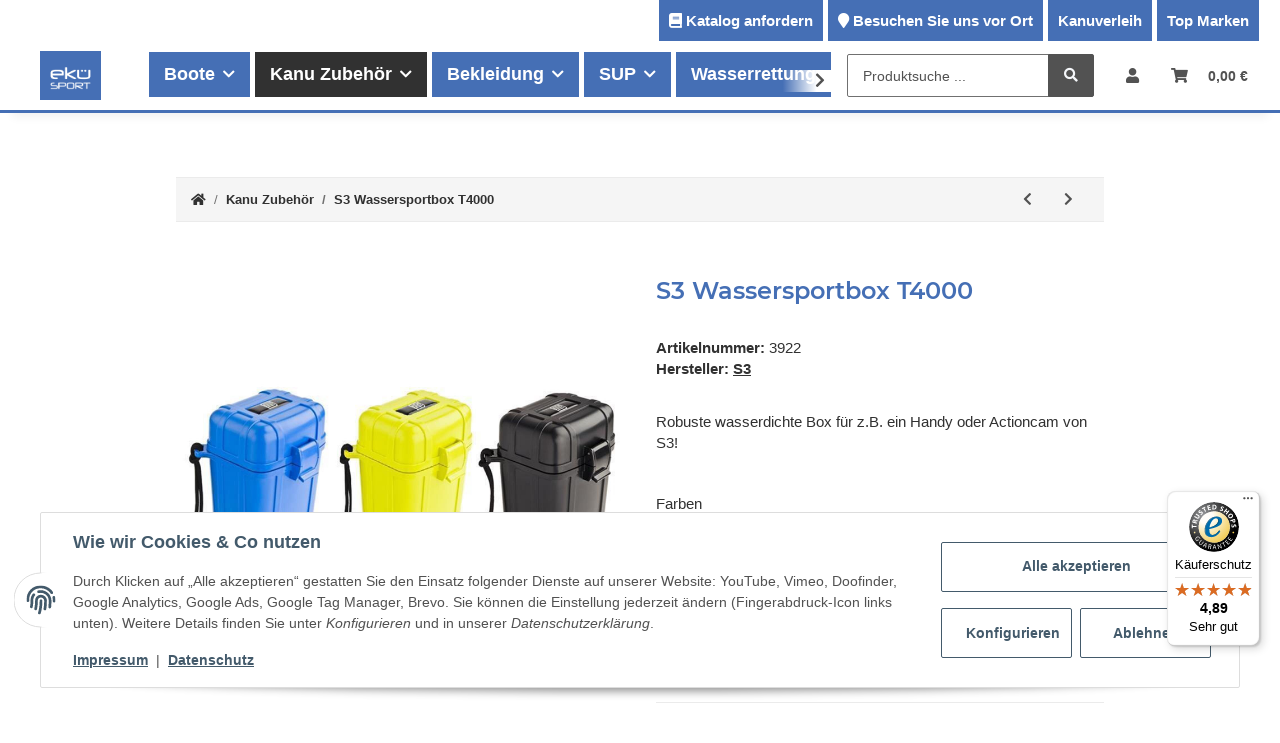

--- FILE ---
content_type: text/html; charset=utf-8
request_url: https://www.ekue-sport.de/S3-Wassersportbox-T4000
body_size: 44597
content:
<!DOCTYPE html>
<html lang="de" itemscope itemtype="http://schema.org/ItemPage">
    
    <head>
<!-- The initial config of Consent Mode -->
<script type="text/javascript">
        window.dataLayer = window.dataLayer || [];
        function gtag() {dataLayer.push(arguments);}
        gtag('consent', 'default', {
            ad_storage: 'denied',
            ad_user_data: 'denied',
            ad_personalization: 'denied',
            analytics_storage: 'denied',
            wait_for_update: 2000});
        </script><!-- WS Google Tracking -->
<script async src="https://www.googletagmanager.com/gtag/js"></script><script id="ws_gt_globalSiteTag" type="application/javascript">
window.dataLayer = window.dataLayer || [];
function gtag() {dataLayer.push(arguments);}
gtag('js', new Date());
gtag('set', {'language': 'de'});</script>

<script type="application/javascript">/* Google Ads */if(typeof gtag == 'function'){gtag('config', 'AW-10778433177')};</script>
<script type="application/javascript">/* Google Analytics 4 */if(typeof gtag == 'function'){gtag('config', 'G-9R2NYMKBK1', {'anonymize_ip': true, })};</script>
<!-- END WS Google Tracking -->
        
            <meta http-equiv="content-type" content="text/html; charset=utf-8">
            <meta name="description" itemprop="description" content="T4000 - Point 65 Mercury Mittelstück für Tandem - kaufen im Onlineshop von EKÜ-Sport - Über 3500 Produkte - Top Marken - Kurze Lieferzeiten - Kanuverleih -">
                            <meta name="keywords" itemprop="keywords" content="T4000,Kanu Zubehör,S3Online, festival, isomatte, schlafsack, boot, paddeln,  SUP, Stand up Paddling, Kajakangeln, Kayakfishing, Angelkajak, Equipment, Ausrüstung, Zelte, zelten, camping,Shop, Laden, Händler, Outdoor, Kanu, Kajak,ekue-sport.de">
                        <meta name="viewport" content="width=device-width, initial-scale=1.0">
            <meta http-equiv="X-UA-Compatible" content="IE=edge">
                        <meta name="robots" content="index, follow">

            <meta itemprop="url" content="https://www.ekue-sport.de/S3-Wassersportbox-T4000">
            
                <meta name="theme-color" content="#1C1D2C">
            
            <meta property="og:type" content="website">
            <meta property="og:site_name" content="T4000 - EKÜ-Sport, 21,95 €">
            <meta property="og:title" content="T4000 - EKÜ-Sport, 21,95 €">
            <meta property="og:description" content="T4000 - Point 65 Mercury Mittelstück für Tandem - kaufen im Onlineshop von EKÜ-Sport - Über 3500 Produkte - Top Marken - Kurze Lieferzeiten - Kanuverleih -">
            <meta property="og:url" content="https://www.ekue-sport.de/S3-Wassersportbox-T4000">

                            <meta itemprop="image" content="https://www.ekue-sport.de/media/image/product/13053/lg/s3-wassersportbox-t4000.jpg">
                <meta property="og:image" content="https://www.ekue-sport.de/media/image/product/13053/lg/s3-wassersportbox-t4000.jpg">
                    
		
		<meta name="google-site-verification" content="qlYUhJpTnGJvYJ631Vem3OJUbOJZxIvy5bkGxKs1rUE">

        <title itemprop="name">T4000 - EKÜ-Sport, 21,95 €</title>

                    <link rel="canonical" href="https://www.ekue-sport.de/S3-Wassersportbox-T4000">
        
        

        
            <link type="image/x-icon" href="https://www.ekue-sport.de/templates/NOVAChild/themes/base/images/favicon.ico" rel="icon">
            
                        <link rel="apple-touch-icon" sizes="180x180" href="/templates/NOVAChild/themes/base/images/apple-touch-icon.png">
            <link rel="icon" type="image/png" sizes="32x32" href="/templates/NOVAChild/themes/base/images/favicon-32x32.png">
            <link rel="icon" type="image/png" sizes="16x16" href="/templates/NOVAChild/themes/base/images/favicon-16x16.png">
            <link rel="manifest" href="/templates/NOVAChild/themes/base/images/site.webmanifest">
            <link rel="mask-icon" href="/templates/NOVAChild/themes/base/images/safari-pinned-tab.svg" color="#5bbad5">
            <meta name="msapplication-TileColor" content="#da532c">
            <meta name="theme-color" content="#ffffff">
            
        

        

        
                                                    <style id="criticalCSS">
                
                    :root{--blue: #007bff;--indigo: #6610f2;--purple: #6f42c1;--pink: #e83e8c;--red: #dc3545;--orange: #fd7e14;--yellow: #ffc107;--green: #28a745;--teal: #20c997;--cyan: #17a2b8;--white: #ffffff;--gray: #707070;--gray-dark: #343a40;--primary: #F8BF00;--secondary: #525252;--success: #1C871E;--info: #525252;--warning: #f39932;--danger: #b90000;--light: #f5f7fa;--dark: #525252;--gray: #707070;--gray-light: #f5f7fa;--gray-medium: #ebebeb;--gray-dark: #9b9b9b;--gray-darker: #525252;--breakpoint-xs: 0;--breakpoint-sm: 576px;--breakpoint-md: 768px;--breakpoint-lg: 992px;--breakpoint-xl: 1300px;--font-family-sans-serif: "Open Sans", sans-serif;--font-family-monospace: SFMono-Regular, Menlo, Monaco, Consolas, "Liberation Mono", "Courier New", monospace}*,*::before,*::after{box-sizing:border-box}html{font-family:sans-serif;line-height:1.15;-webkit-text-size-adjust:100%;-webkit-tap-highlight-color:rgba(0,0,0,0)}article,aside,figcaption,figure,footer,header,hgroup,main,nav,section{display:block}body{margin:0;font-family:"Open Sans",sans-serif;font-size:0.875rem;font-weight:400;line-height:1.5;color:#525252;text-align:left;background-color:#f5f7fa}[tabindex="-1"]:focus:not(:focus-visible){outline:0 !important}hr{box-sizing:content-box;height:0;overflow:visible}h1,h2,h3,h4,h5,h6{margin-top:0;margin-bottom:1rem}p{margin-top:0;margin-bottom:1rem}abbr[title],abbr[data-original-title]{text-decoration:underline;text-decoration:underline dotted;cursor:help;border-bottom:0;text-decoration-skip-ink:none}address{margin-bottom:1rem;font-style:normal;line-height:inherit}ol,ul,dl{margin-top:0;margin-bottom:1rem}ol ol,ul ul,ol ul,ul ol{margin-bottom:0}dt{font-weight:700}dd{margin-bottom:.5rem;margin-left:0}blockquote{margin:0 0 1rem}b,strong{font-weight:bolder}small{font-size:80%}sub,sup{position:relative;font-size:75%;line-height:0;vertical-align:baseline}sub{bottom:-0.25em}sup{top:-0.5em}a{color:#525252;text-decoration:underline;background-color:transparent}a:hover{color:#f8bf00;text-decoration:none}a:not([href]):not([class]){color:inherit;text-decoration:none}a:not([href]):not([class]):hover{color:inherit;text-decoration:none}pre,code,kbd,samp{font-family:SFMono-Regular,Menlo,Monaco,Consolas,"Liberation Mono","Courier New",monospace;font-size:1em}pre{margin-top:0;margin-bottom:1rem;overflow:auto;-ms-overflow-style:scrollbar}figure{margin:0 0 1rem}img{vertical-align:middle;border-style:none}svg{overflow:hidden;vertical-align:middle}table{border-collapse:collapse}caption{padding-top:.75rem;padding-bottom:.75rem;color:#707070;text-align:left;caption-side:bottom}th{text-align:inherit;text-align:-webkit-match-parent}label{display:inline-block;margin-bottom:.5rem}button{border-radius:0}button:focus:not(:focus-visible){outline:0}input,button,select,optgroup,textarea{margin:0;font-family:inherit;font-size:inherit;line-height:inherit}button,input{overflow:visible}button,select{text-transform:none}[role=button]{cursor:pointer}select{word-wrap:normal}button,[type=button],[type=reset],[type=submit]{-webkit-appearance:button}button:not(:disabled),[type=button]:not(:disabled),[type=reset]:not(:disabled),[type=submit]:not(:disabled){cursor:pointer}button::-moz-focus-inner,[type=button]::-moz-focus-inner,[type=reset]::-moz-focus-inner,[type=submit]::-moz-focus-inner{padding:0;border-style:none}input[type=radio],input[type=checkbox]{box-sizing:border-box;padding:0}textarea{overflow:auto;resize:vertical}fieldset{min-width:0;padding:0;margin:0;border:0}legend{display:block;width:100%;max-width:100%;padding:0;margin-bottom:.5rem;font-size:1.5rem;line-height:inherit;color:inherit;white-space:normal}progress{vertical-align:baseline}[type=number]::-webkit-inner-spin-button,[type=number]::-webkit-outer-spin-button{height:auto}[type=search]{outline-offset:-2px;-webkit-appearance:none}[type=search]::-webkit-search-decoration{-webkit-appearance:none}::-webkit-file-upload-button{font:inherit;-webkit-appearance:button}output{display:inline-block}summary{display:list-item;cursor:pointer}template{display:none}[hidden]{display:none !important}.img-fluid{max-width:100%;height:auto}.img-thumbnail{padding:.25rem;background-color:#f5f7fa;border:1px solid #dee2e6;border-radius:.125rem;box-shadow:0 1px 2px rgba(0,0,0,.075);max-width:100%;height:auto}.figure{display:inline-block}.figure-img{margin-bottom:.5rem;line-height:1}.figure-caption{font-size:90%;color:#707070}code{font-size:87.5%;color:#e83e8c;word-wrap:break-word}a>code{color:inherit}kbd{padding:.2rem .4rem;font-size:87.5%;color:#fff;background-color:#212529;border-radius:.125rem;box-shadow:inset 0 -0.1rem 0 rgba(0,0,0,.25)}kbd kbd{padding:0;font-size:100%;font-weight:700;box-shadow:none}pre{display:block;font-size:87.5%;color:#212529}pre code{font-size:inherit;color:inherit;word-break:normal}.pre-scrollable{max-height:340px;overflow-y:scroll}.container,.container-fluid,.container-xl,.container-lg,.container-md,.container-sm{width:100%;padding-right:1rem;padding-left:1rem;margin-right:auto;margin-left:auto}@media(min-width: 576px){.container-sm,.container{max-width:97vw}}@media(min-width: 768px){.container-md,.container-sm,.container{max-width:720px}}@media(min-width: 992px){.container-lg,.container-md,.container-sm,.container{max-width:960px}}@media(min-width: 1300px){.container-xl,.container-lg,.container-md,.container-sm,.container{max-width:1250px}}.row{display:flex;flex-wrap:wrap;margin-right:-1rem;margin-left:-1rem}.no-gutters{margin-right:0;margin-left:0}.no-gutters>.col,.no-gutters>[class*=col-]{padding-right:0;padding-left:0}.col-xl,.col-xl-auto,.col-xl-12,.col-xl-11,.col-xl-10,.col-xl-9,.col-xl-8,.col-xl-7,.col-xl-6,.col-xl-5,.col-xl-4,.col-xl-3,.col-xl-2,.col-xl-1,.col-lg,.col-lg-auto,.col-lg-12,.col-lg-11,.col-lg-10,.col-lg-9,.col-lg-8,.col-lg-7,.col-lg-6,.col-lg-5,.col-lg-4,.col-lg-3,.col-lg-2,.col-lg-1,.col-md,.col-md-auto,.col-md-12,.col-md-11,.col-md-10,.col-md-9,.col-md-8,.col-md-7,.col-md-6,.col-md-5,.col-md-4,.col-md-3,.col-md-2,.col-md-1,.col-sm,.col-sm-auto,.col-sm-12,.col-sm-11,.col-sm-10,.col-sm-9,.col-sm-8,.col-sm-7,.col-sm-6,.col-sm-5,.col-sm-4,.col-sm-3,.col-sm-2,.col-sm-1,.col,.col-auto,.col-12,.col-11,.col-10,.col-9,.col-8,.col-7,.col-6,.col-5,.col-4,.col-3,.col-2,.col-1{position:relative;width:100%;padding-right:1rem;padding-left:1rem}.col{flex-basis:0;flex-grow:1;max-width:100%}.row-cols-1>*{flex:0 0 100%;max-width:100%}.row-cols-2>*{flex:0 0 50%;max-width:50%}.row-cols-3>*{flex:0 0 33.3333333333%;max-width:33.3333333333%}.row-cols-4>*{flex:0 0 25%;max-width:25%}.row-cols-5>*{flex:0 0 20%;max-width:20%}.row-cols-6>*{flex:0 0 16.6666666667%;max-width:16.6666666667%}.col-auto{flex:0 0 auto;width:auto;max-width:100%}.col-1{flex:0 0 8.33333333%;max-width:8.33333333%}.col-2{flex:0 0 16.66666667%;max-width:16.66666667%}.col-3{flex:0 0 25%;max-width:25%}.col-4{flex:0 0 33.33333333%;max-width:33.33333333%}.col-5{flex:0 0 41.66666667%;max-width:41.66666667%}.col-6{flex:0 0 50%;max-width:50%}.col-7{flex:0 0 58.33333333%;max-width:58.33333333%}.col-8{flex:0 0 66.66666667%;max-width:66.66666667%}.col-9{flex:0 0 75%;max-width:75%}.col-10{flex:0 0 83.33333333%;max-width:83.33333333%}.col-11{flex:0 0 91.66666667%;max-width:91.66666667%}.col-12{flex:0 0 100%;max-width:100%}.order-first{order:-1}.order-last{order:13}.order-0{order:0}.order-1{order:1}.order-2{order:2}.order-3{order:3}.order-4{order:4}.order-5{order:5}.order-6{order:6}.order-7{order:7}.order-8{order:8}.order-9{order:9}.order-10{order:10}.order-11{order:11}.order-12{order:12}.offset-1{margin-left:8.33333333%}.offset-2{margin-left:16.66666667%}.offset-3{margin-left:25%}.offset-4{margin-left:33.33333333%}.offset-5{margin-left:41.66666667%}.offset-6{margin-left:50%}.offset-7{margin-left:58.33333333%}.offset-8{margin-left:66.66666667%}.offset-9{margin-left:75%}.offset-10{margin-left:83.33333333%}.offset-11{margin-left:91.66666667%}@media(min-width: 576px){.col-sm{flex-basis:0;flex-grow:1;max-width:100%}.row-cols-sm-1>*{flex:0 0 100%;max-width:100%}.row-cols-sm-2>*{flex:0 0 50%;max-width:50%}.row-cols-sm-3>*{flex:0 0 33.3333333333%;max-width:33.3333333333%}.row-cols-sm-4>*{flex:0 0 25%;max-width:25%}.row-cols-sm-5>*{flex:0 0 20%;max-width:20%}.row-cols-sm-6>*{flex:0 0 16.6666666667%;max-width:16.6666666667%}.col-sm-auto{flex:0 0 auto;width:auto;max-width:100%}.col-sm-1{flex:0 0 8.33333333%;max-width:8.33333333%}.col-sm-2{flex:0 0 16.66666667%;max-width:16.66666667%}.col-sm-3{flex:0 0 25%;max-width:25%}.col-sm-4{flex:0 0 33.33333333%;max-width:33.33333333%}.col-sm-5{flex:0 0 41.66666667%;max-width:41.66666667%}.col-sm-6{flex:0 0 50%;max-width:50%}.col-sm-7{flex:0 0 58.33333333%;max-width:58.33333333%}.col-sm-8{flex:0 0 66.66666667%;max-width:66.66666667%}.col-sm-9{flex:0 0 75%;max-width:75%}.col-sm-10{flex:0 0 83.33333333%;max-width:83.33333333%}.col-sm-11{flex:0 0 91.66666667%;max-width:91.66666667%}.col-sm-12{flex:0 0 100%;max-width:100%}.order-sm-first{order:-1}.order-sm-last{order:13}.order-sm-0{order:0}.order-sm-1{order:1}.order-sm-2{order:2}.order-sm-3{order:3}.order-sm-4{order:4}.order-sm-5{order:5}.order-sm-6{order:6}.order-sm-7{order:7}.order-sm-8{order:8}.order-sm-9{order:9}.order-sm-10{order:10}.order-sm-11{order:11}.order-sm-12{order:12}.offset-sm-0{margin-left:0}.offset-sm-1{margin-left:8.33333333%}.offset-sm-2{margin-left:16.66666667%}.offset-sm-3{margin-left:25%}.offset-sm-4{margin-left:33.33333333%}.offset-sm-5{margin-left:41.66666667%}.offset-sm-6{margin-left:50%}.offset-sm-7{margin-left:58.33333333%}.offset-sm-8{margin-left:66.66666667%}.offset-sm-9{margin-left:75%}.offset-sm-10{margin-left:83.33333333%}.offset-sm-11{margin-left:91.66666667%}}@media(min-width: 768px){.col-md{flex-basis:0;flex-grow:1;max-width:100%}.row-cols-md-1>*{flex:0 0 100%;max-width:100%}.row-cols-md-2>*{flex:0 0 50%;max-width:50%}.row-cols-md-3>*{flex:0 0 33.3333333333%;max-width:33.3333333333%}.row-cols-md-4>*{flex:0 0 25%;max-width:25%}.row-cols-md-5>*{flex:0 0 20%;max-width:20%}.row-cols-md-6>*{flex:0 0 16.6666666667%;max-width:16.6666666667%}.col-md-auto{flex:0 0 auto;width:auto;max-width:100%}.col-md-1{flex:0 0 8.33333333%;max-width:8.33333333%}.col-md-2{flex:0 0 16.66666667%;max-width:16.66666667%}.col-md-3{flex:0 0 25%;max-width:25%}.col-md-4{flex:0 0 33.33333333%;max-width:33.33333333%}.col-md-5{flex:0 0 41.66666667%;max-width:41.66666667%}.col-md-6{flex:0 0 50%;max-width:50%}.col-md-7{flex:0 0 58.33333333%;max-width:58.33333333%}.col-md-8{flex:0 0 66.66666667%;max-width:66.66666667%}.col-md-9{flex:0 0 75%;max-width:75%}.col-md-10{flex:0 0 83.33333333%;max-width:83.33333333%}.col-md-11{flex:0 0 91.66666667%;max-width:91.66666667%}.col-md-12{flex:0 0 100%;max-width:100%}.order-md-first{order:-1}.order-md-last{order:13}.order-md-0{order:0}.order-md-1{order:1}.order-md-2{order:2}.order-md-3{order:3}.order-md-4{order:4}.order-md-5{order:5}.order-md-6{order:6}.order-md-7{order:7}.order-md-8{order:8}.order-md-9{order:9}.order-md-10{order:10}.order-md-11{order:11}.order-md-12{order:12}.offset-md-0{margin-left:0}.offset-md-1{margin-left:8.33333333%}.offset-md-2{margin-left:16.66666667%}.offset-md-3{margin-left:25%}.offset-md-4{margin-left:33.33333333%}.offset-md-5{margin-left:41.66666667%}.offset-md-6{margin-left:50%}.offset-md-7{margin-left:58.33333333%}.offset-md-8{margin-left:66.66666667%}.offset-md-9{margin-left:75%}.offset-md-10{margin-left:83.33333333%}.offset-md-11{margin-left:91.66666667%}}@media(min-width: 992px){.col-lg{flex-basis:0;flex-grow:1;max-width:100%}.row-cols-lg-1>*{flex:0 0 100%;max-width:100%}.row-cols-lg-2>*{flex:0 0 50%;max-width:50%}.row-cols-lg-3>*{flex:0 0 33.3333333333%;max-width:33.3333333333%}.row-cols-lg-4>*{flex:0 0 25%;max-width:25%}.row-cols-lg-5>*{flex:0 0 20%;max-width:20%}.row-cols-lg-6>*{flex:0 0 16.6666666667%;max-width:16.6666666667%}.col-lg-auto{flex:0 0 auto;width:auto;max-width:100%}.col-lg-1{flex:0 0 8.33333333%;max-width:8.33333333%}.col-lg-2{flex:0 0 16.66666667%;max-width:16.66666667%}.col-lg-3{flex:0 0 25%;max-width:25%}.col-lg-4{flex:0 0 33.33333333%;max-width:33.33333333%}.col-lg-5{flex:0 0 41.66666667%;max-width:41.66666667%}.col-lg-6{flex:0 0 50%;max-width:50%}.col-lg-7{flex:0 0 58.33333333%;max-width:58.33333333%}.col-lg-8{flex:0 0 66.66666667%;max-width:66.66666667%}.col-lg-9{flex:0 0 75%;max-width:75%}.col-lg-10{flex:0 0 83.33333333%;max-width:83.33333333%}.col-lg-11{flex:0 0 91.66666667%;max-width:91.66666667%}.col-lg-12{flex:0 0 100%;max-width:100%}.order-lg-first{order:-1}.order-lg-last{order:13}.order-lg-0{order:0}.order-lg-1{order:1}.order-lg-2{order:2}.order-lg-3{order:3}.order-lg-4{order:4}.order-lg-5{order:5}.order-lg-6{order:6}.order-lg-7{order:7}.order-lg-8{order:8}.order-lg-9{order:9}.order-lg-10{order:10}.order-lg-11{order:11}.order-lg-12{order:12}.offset-lg-0{margin-left:0}.offset-lg-1{margin-left:8.33333333%}.offset-lg-2{margin-left:16.66666667%}.offset-lg-3{margin-left:25%}.offset-lg-4{margin-left:33.33333333%}.offset-lg-5{margin-left:41.66666667%}.offset-lg-6{margin-left:50%}.offset-lg-7{margin-left:58.33333333%}.offset-lg-8{margin-left:66.66666667%}.offset-lg-9{margin-left:75%}.offset-lg-10{margin-left:83.33333333%}.offset-lg-11{margin-left:91.66666667%}}@media(min-width: 1300px){.col-xl{flex-basis:0;flex-grow:1;max-width:100%}.row-cols-xl-1>*{flex:0 0 100%;max-width:100%}.row-cols-xl-2>*{flex:0 0 50%;max-width:50%}.row-cols-xl-3>*{flex:0 0 33.3333333333%;max-width:33.3333333333%}.row-cols-xl-4>*{flex:0 0 25%;max-width:25%}.row-cols-xl-5>*{flex:0 0 20%;max-width:20%}.row-cols-xl-6>*{flex:0 0 16.6666666667%;max-width:16.6666666667%}.col-xl-auto{flex:0 0 auto;width:auto;max-width:100%}.col-xl-1{flex:0 0 8.33333333%;max-width:8.33333333%}.col-xl-2{flex:0 0 16.66666667%;max-width:16.66666667%}.col-xl-3{flex:0 0 25%;max-width:25%}.col-xl-4{flex:0 0 33.33333333%;max-width:33.33333333%}.col-xl-5{flex:0 0 41.66666667%;max-width:41.66666667%}.col-xl-6{flex:0 0 50%;max-width:50%}.col-xl-7{flex:0 0 58.33333333%;max-width:58.33333333%}.col-xl-8{flex:0 0 66.66666667%;max-width:66.66666667%}.col-xl-9{flex:0 0 75%;max-width:75%}.col-xl-10{flex:0 0 83.33333333%;max-width:83.33333333%}.col-xl-11{flex:0 0 91.66666667%;max-width:91.66666667%}.col-xl-12{flex:0 0 100%;max-width:100%}.order-xl-first{order:-1}.order-xl-last{order:13}.order-xl-0{order:0}.order-xl-1{order:1}.order-xl-2{order:2}.order-xl-3{order:3}.order-xl-4{order:4}.order-xl-5{order:5}.order-xl-6{order:6}.order-xl-7{order:7}.order-xl-8{order:8}.order-xl-9{order:9}.order-xl-10{order:10}.order-xl-11{order:11}.order-xl-12{order:12}.offset-xl-0{margin-left:0}.offset-xl-1{margin-left:8.33333333%}.offset-xl-2{margin-left:16.66666667%}.offset-xl-3{margin-left:25%}.offset-xl-4{margin-left:33.33333333%}.offset-xl-5{margin-left:41.66666667%}.offset-xl-6{margin-left:50%}.offset-xl-7{margin-left:58.33333333%}.offset-xl-8{margin-left:66.66666667%}.offset-xl-9{margin-left:75%}.offset-xl-10{margin-left:83.33333333%}.offset-xl-11{margin-left:91.66666667%}}.nav{display:flex;flex-wrap:wrap;padding-left:0;margin-bottom:0;list-style:none}.nav-link{display:block;padding:.5rem 1rem;text-decoration:none}.nav-link:hover,.nav-link:focus{text-decoration:none}.nav-link.disabled{color:#707070;pointer-events:none;cursor:default}.nav-tabs{border-bottom:1px solid #dee2e6}.nav-tabs .nav-link{margin-bottom:-1px;border:1px solid transparent;border-top-left-radius:0;border-top-right-radius:0}.nav-tabs .nav-link:hover,.nav-tabs .nav-link:focus{border-color:transparent}.nav-tabs .nav-link.disabled{color:#707070;background-color:transparent;border-color:transparent}.nav-tabs .nav-link.active,.nav-tabs .nav-item.show .nav-link{color:#525252;background-color:transparent;border-color:#f8bf00}.nav-tabs .dropdown-menu{margin-top:-1px;border-top-left-radius:0;border-top-right-radius:0}.nav-pills .nav-link{border-radius:.125rem}.nav-pills .nav-link.active,.nav-pills .show>.nav-link{color:#fff;background-color:#f8bf00}.nav-fill>.nav-link,.nav-fill .nav-item{flex:1 1 auto;text-align:center}.nav-justified>.nav-link,.nav-justified .nav-item{flex-basis:0;flex-grow:1;text-align:center}.tab-content>.tab-pane{display:none}.tab-content>.active{display:block}.navbar{position:relative;display:flex;flex-wrap:wrap;align-items:center;justify-content:space-between;padding:.4rem 1rem}.navbar .container,.navbar .container-fluid,.navbar .container-sm,.navbar .container-md,.navbar .container-lg,.navbar .container-xl{display:flex;flex-wrap:wrap;align-items:center;justify-content:space-between}.navbar-brand{display:inline-block;padding-top:.40625rem;padding-bottom:.40625rem;margin-right:1rem;font-size:1rem;line-height:inherit;white-space:nowrap}.navbar-brand:hover,.navbar-brand:focus{text-decoration:none}.navbar-nav{display:flex;flex-direction:column;padding-left:0;margin-bottom:0;list-style:none}.navbar-nav .nav-link{padding-right:0;padding-left:0}.navbar-nav .dropdown-menu{position:static;float:none}.navbar-text{display:inline-block;padding-top:.5rem;padding-bottom:.5rem}.navbar-collapse{flex-basis:100%;flex-grow:1;align-items:center}.navbar-toggler{padding:.25rem .75rem;font-size:1rem;line-height:1;background-color:transparent;border:1px solid transparent;border-radius:.125rem}.navbar-toggler:hover,.navbar-toggler:focus{text-decoration:none}.navbar-toggler-icon{display:inline-block;width:1.5em;height:1.5em;vertical-align:middle;content:"";background:50%/100% 100% no-repeat}.navbar-nav-scroll{max-height:75vh;overflow-y:auto}@media(max-width: 575.98px){.navbar-expand-sm>.container,.navbar-expand-sm>.container-fluid,.navbar-expand-sm>.container-sm,.navbar-expand-sm>.container-md,.navbar-expand-sm>.container-lg,.navbar-expand-sm>.container-xl{padding-right:0;padding-left:0}}@media(min-width: 576px){.navbar-expand-sm{flex-flow:row nowrap;justify-content:flex-start}.navbar-expand-sm .navbar-nav{flex-direction:row}.navbar-expand-sm .navbar-nav .dropdown-menu{position:absolute}.navbar-expand-sm .navbar-nav .nav-link{padding-right:1.5rem;padding-left:1.5rem}.navbar-expand-sm>.container,.navbar-expand-sm>.container-fluid,.navbar-expand-sm>.container-sm,.navbar-expand-sm>.container-md,.navbar-expand-sm>.container-lg,.navbar-expand-sm>.container-xl{flex-wrap:nowrap}.navbar-expand-sm .navbar-nav-scroll{overflow:visible}.navbar-expand-sm .navbar-collapse{display:flex !important;flex-basis:auto}.navbar-expand-sm .navbar-toggler{display:none}}@media(max-width: 767.98px){.navbar-expand-md>.container,.navbar-expand-md>.container-fluid,.navbar-expand-md>.container-sm,.navbar-expand-md>.container-md,.navbar-expand-md>.container-lg,.navbar-expand-md>.container-xl{padding-right:0;padding-left:0}}@media(min-width: 768px){.navbar-expand-md{flex-flow:row nowrap;justify-content:flex-start}.navbar-expand-md .navbar-nav{flex-direction:row}.navbar-expand-md .navbar-nav .dropdown-menu{position:absolute}.navbar-expand-md .navbar-nav .nav-link{padding-right:1.5rem;padding-left:1.5rem}.navbar-expand-md>.container,.navbar-expand-md>.container-fluid,.navbar-expand-md>.container-sm,.navbar-expand-md>.container-md,.navbar-expand-md>.container-lg,.navbar-expand-md>.container-xl{flex-wrap:nowrap}.navbar-expand-md .navbar-nav-scroll{overflow:visible}.navbar-expand-md .navbar-collapse{display:flex !important;flex-basis:auto}.navbar-expand-md .navbar-toggler{display:none}}@media(max-width: 991.98px){.navbar-expand-lg>.container,.navbar-expand-lg>.container-fluid,.navbar-expand-lg>.container-sm,.navbar-expand-lg>.container-md,.navbar-expand-lg>.container-lg,.navbar-expand-lg>.container-xl{padding-right:0;padding-left:0}}@media(min-width: 992px){.navbar-expand-lg{flex-flow:row nowrap;justify-content:flex-start}.navbar-expand-lg .navbar-nav{flex-direction:row}.navbar-expand-lg .navbar-nav .dropdown-menu{position:absolute}.navbar-expand-lg .navbar-nav .nav-link{padding-right:1.5rem;padding-left:1.5rem}.navbar-expand-lg>.container,.navbar-expand-lg>.container-fluid,.navbar-expand-lg>.container-sm,.navbar-expand-lg>.container-md,.navbar-expand-lg>.container-lg,.navbar-expand-lg>.container-xl{flex-wrap:nowrap}.navbar-expand-lg .navbar-nav-scroll{overflow:visible}.navbar-expand-lg .navbar-collapse{display:flex !important;flex-basis:auto}.navbar-expand-lg .navbar-toggler{display:none}}@media(max-width: 1299.98px){.navbar-expand-xl>.container,.navbar-expand-xl>.container-fluid,.navbar-expand-xl>.container-sm,.navbar-expand-xl>.container-md,.navbar-expand-xl>.container-lg,.navbar-expand-xl>.container-xl{padding-right:0;padding-left:0}}@media(min-width: 1300px){.navbar-expand-xl{flex-flow:row nowrap;justify-content:flex-start}.navbar-expand-xl .navbar-nav{flex-direction:row}.navbar-expand-xl .navbar-nav .dropdown-menu{position:absolute}.navbar-expand-xl .navbar-nav .nav-link{padding-right:1.5rem;padding-left:1.5rem}.navbar-expand-xl>.container,.navbar-expand-xl>.container-fluid,.navbar-expand-xl>.container-sm,.navbar-expand-xl>.container-md,.navbar-expand-xl>.container-lg,.navbar-expand-xl>.container-xl{flex-wrap:nowrap}.navbar-expand-xl .navbar-nav-scroll{overflow:visible}.navbar-expand-xl .navbar-collapse{display:flex !important;flex-basis:auto}.navbar-expand-xl .navbar-toggler{display:none}}.navbar-expand{flex-flow:row nowrap;justify-content:flex-start}.navbar-expand>.container,.navbar-expand>.container-fluid,.navbar-expand>.container-sm,.navbar-expand>.container-md,.navbar-expand>.container-lg,.navbar-expand>.container-xl{padding-right:0;padding-left:0}.navbar-expand .navbar-nav{flex-direction:row}.navbar-expand .navbar-nav .dropdown-menu{position:absolute}.navbar-expand .navbar-nav .nav-link{padding-right:1.5rem;padding-left:1.5rem}.navbar-expand>.container,.navbar-expand>.container-fluid,.navbar-expand>.container-sm,.navbar-expand>.container-md,.navbar-expand>.container-lg,.navbar-expand>.container-xl{flex-wrap:nowrap}.navbar-expand .navbar-nav-scroll{overflow:visible}.navbar-expand .navbar-collapse{display:flex !important;flex-basis:auto}.navbar-expand .navbar-toggler{display:none}.navbar-light .navbar-brand{color:rgba(0,0,0,.9)}.navbar-light .navbar-brand:hover,.navbar-light .navbar-brand:focus{color:rgba(0,0,0,.9)}.navbar-light .navbar-nav .nav-link{color:#525252}.navbar-light .navbar-nav .nav-link:hover,.navbar-light .navbar-nav .nav-link:focus{color:#f8bf00}.navbar-light .navbar-nav .nav-link.disabled{color:rgba(0,0,0,.3)}.navbar-light .navbar-nav .show>.nav-link,.navbar-light .navbar-nav .active>.nav-link,.navbar-light .navbar-nav .nav-link.show,.navbar-light .navbar-nav .nav-link.active{color:rgba(0,0,0,.9)}.navbar-light .navbar-toggler{color:#525252;border-color:rgba(0,0,0,.1)}.navbar-light .navbar-toggler-icon{background-image:url("data:image/svg+xml,%3csvg xmlns='http://www.w3.org/2000/svg' width='30' height='30' viewBox='0 0 30 30'%3e%3cpath stroke='%23525252' stroke-linecap='round' stroke-miterlimit='10' stroke-width='2' d='M4 7h22M4 15h22M4 23h22'/%3e%3c/svg%3e")}.navbar-light .navbar-text{color:#525252}.navbar-light .navbar-text a{color:rgba(0,0,0,.9)}.navbar-light .navbar-text a:hover,.navbar-light .navbar-text a:focus{color:rgba(0,0,0,.9)}.navbar-dark .navbar-brand{color:#fff}.navbar-dark .navbar-brand:hover,.navbar-dark .navbar-brand:focus{color:#fff}.navbar-dark .navbar-nav .nav-link{color:rgba(255,255,255,.5)}.navbar-dark .navbar-nav .nav-link:hover,.navbar-dark .navbar-nav .nav-link:focus{color:rgba(255,255,255,.75)}.navbar-dark .navbar-nav .nav-link.disabled{color:rgba(255,255,255,.25)}.navbar-dark .navbar-nav .show>.nav-link,.navbar-dark .navbar-nav .active>.nav-link,.navbar-dark .navbar-nav .nav-link.show,.navbar-dark .navbar-nav .nav-link.active{color:#fff}.navbar-dark .navbar-toggler{color:rgba(255,255,255,.5);border-color:rgba(255,255,255,.1)}.navbar-dark .navbar-toggler-icon{background-image:url("data:image/svg+xml,%3csvg xmlns='http://www.w3.org/2000/svg' width='30' height='30' viewBox='0 0 30 30'%3e%3cpath stroke='rgba%28255, 255, 255, 0.5%29' stroke-linecap='round' stroke-miterlimit='10' stroke-width='2' d='M4 7h22M4 15h22M4 23h22'/%3e%3c/svg%3e")}.navbar-dark .navbar-text{color:rgba(255,255,255,.5)}.navbar-dark .navbar-text a{color:#fff}.navbar-dark .navbar-text a:hover,.navbar-dark .navbar-text a:focus{color:#fff}.fa,.fas,.far,.fal{display:inline-block}h1,h2,h3,h4,h5,h6,.h1,.h2,.h3,.productlist-filter-headline,.h4,.h5,.h6{margin-bottom:1rem;font-family:Montserrat,sans-serif;font-weight:400;line-height:1.2;color:#525252}h1,.h1{font-size:1.875rem}h2,.h2{font-size:1.5rem}h3,.h3,.productlist-filter-headline{font-size:1rem}h4,.h4{font-size:0.875rem}h5,.h5{font-size:0.875rem}h6,.h6{font-size:0.875rem}.label-slide .form-group:not(.exclude-from-label-slide):not(.checkbox) label{display:none}.modal{display:none}.carousel-thumbnails .slick-arrow{opacity:0}.consent-modal:not(.active){display:none}.consent-banner-icon{width:1em;height:1em}.mini>#consent-banner{display:none}html{overflow-y:scroll}.dropdown-menu{display:none}.dropdown-toggle::after{content:"";margin-left:.5rem;display:inline-block}.input-group{position:relative;display:flex;flex-wrap:wrap;align-items:stretch;width:100%}.input-group>.form-control{flex:1 1 auto;width:1%}#main-wrapper,#header-top-bar,header{background:#fff}.container-fluid-xl{max-width:103.125rem}.nav-dividers .nav-item{position:relative}.nav-dividers .nav-item:not(:last-child)::after{content:"";position:absolute;right:0;top:.5rem;height:calc(100% - 1rem);border-right:.0625rem solid currentColor}.nav-link{text-decoration:none}.nav-scrollbar{overflow:hidden;display:flex;align-items:center}.nav-scrollbar .nav,.nav-scrollbar .navbar-nav{flex-wrap:nowrap}.nav-scrollbar .nav-item{white-space:nowrap}.nav-scrollbar-inner{overflow-x:auto;padding-bottom:1.5rem;align-self:flex-start}#shop-nav{align-items:center;flex-shrink:0;margin-left:auto}@media(max-width: 767.98px){#shop-nav .nav-link{padding-left:.75rem;padding-right:.75rem}}.breadcrumb{display:flex;flex-wrap:wrap;padding:.5rem 0;margin-bottom:0;list-style:none;background-color:transparent;border-radius:0}.breadcrumb-item+.breadcrumb-item{padding-left:.5rem}.breadcrumb-item+.breadcrumb-item::before{display:inline-block;padding-right:.5rem;color:#707070;content:"/"}.breadcrumb-item.active{color:#525252;font-weight:700}.breadcrumb-item.first::before{display:none}.breadcrumb-wrapper{margin-bottom:2rem}@media(min-width: 992px){.breadcrumb-wrapper{border-style:solid;border-color:#ebebeb;border-width:1px 0}}.breadcrumb{font-size:0.8125rem}.breadcrumb a{text-decoration:none}.breadcrumb-back{padding-right:1rem;margin-right:1rem;border-right:1px solid #ebebeb}#header-top-bar{position:relative;background-color:#fff;z-index:1021;flex-direction:row-reverse}#header-top-bar,header{background-color:#fff;color:#525252}#header-top-bar a,header a{text-decoration:none;color:#525252}#header-top-bar a:hover:not(.dropdown-item):not(.btn),header a:hover:not(.dropdown-item):not(.btn){color:#f8bf00}header{box-shadow:0 1rem .5625rem -0.75rem rgba(0,0,0,.06);position:relative;z-index:1020}header .form-control,header .form-control:focus{background-color:#fff;color:#525252}header .navbar{padding:0;position:static}@media(min-width: 992px){header{padding-bottom:0}header .navbar-brand{margin-right:3rem}}header .navbar-brand{padding-top:.4rem;padding-bottom:.4rem}header .navbar-brand img{height:2rem;width:auto}header .navbar-toggler{color:#525252}header .nav-right .dropdown-menu{margin-top:-0.03125rem;box-shadow:inset 0 1rem .5625rem -0.75rem rgba(0,0,0,.06)}@media(min-width: 992px){header .navbar-brand{padding-top:.6rem;padding-bottom:.6rem}header .navbar-brand img{height:3.0625rem}header .navbar-collapse{height:4.3125rem}header .navbar-nav>.nav-item>.nav-link{position:relative;padding:1.5rem}header .navbar-nav>.nav-item>.nav-link::before{content:"";position:absolute;bottom:0;left:50%;transform:translateX(-50%);border-width:0 0 6px;border-color:#f8bf00;border-style:solid;transition:width .4s;width:0}header .navbar-nav>.nav-item.active>.nav-link::before,header .navbar-nav>.nav-item:hover>.nav-link::before,header .navbar-nav>.nav-item.hover>.nav-link::before{width:100%}header .navbar-nav>.nav-item .nav{flex-wrap:wrap}header .navbar-nav .nav .nav-link{padding:0}header .navbar-nav .nav .nav-link::after{display:none}header .navbar-nav .dropdown .nav-item{width:100%}header .nav-mobile-body{align-self:flex-start;width:100%}header .nav-scrollbar-inner{width:100%}header .nav-right .nav-link{padding-top:1.5rem;padding-bottom:1.5rem}}.btn{display:inline-block;font-weight:600;color:#525252;text-align:center;vertical-align:middle;user-select:none;background-color:transparent;border:1px solid transparent;padding:.625rem .9375rem;font-size:0.875rem;line-height:1.5;border-radius:.125rem}.btn.disabled,.btn:disabled{opacity:.65;box-shadow:none}.btn:not(:disabled):not(.disabled):active,.btn:not(:disabled):not(.disabled).active{box-shadow:none}.form-control{display:block;width:100%;height:calc(1.5em + 1.25rem + 2px);padding:.625rem .9375rem;font-size:0.875rem;font-weight:400;line-height:1.5;color:#525252;background-color:#fff;background-clip:padding-box;border:1px solid #707070;border-radius:.125rem;box-shadow:inset 0 1px 1px rgba(0,0,0,.075);transition:border-color .15s ease-in-out,box-shadow .15s ease-in-out}@media(prefers-reduced-motion: reduce){.form-control{transition:none}}.square{display:flex;position:relative}.square::before{content:"";display:inline-block;padding-bottom:100%}.flex-row-reverse{flex-direction:row-reverse !important}.flex-column{flex-direction:column !important}.justify-content-start{justify-content:flex-start !important}.collapse:not(.show){display:none}.d-none{display:none !important}.d-block{display:block !important}.d-flex{display:flex !important}.d-inline-block{display:inline-block !important}@media(min-width: 992px){.d-lg-none{display:none !important}.d-lg-block{display:block !important}.d-lg-flex{display:flex !important}}@media(min-width: 768px){.d-md-none{display:none !important}.d-md-block{display:block !important}.d-md-flex{display:flex !important}.d-md-inline-block{display:inline-block !important}}.form-group{margin-bottom:1rem}.btn-secondary{background-color:#525252;color:#f5f7fa}.btn-outline-secondary{color:#525252;border-color:#525252}.btn-group{display:inline-flex}.productlist-filter-headline{border-bottom:1px solid #ebebeb;padding-bottom:.5rem;margin-bottom:1rem}hr{margin-top:1rem;margin-bottom:1rem;border:0;border-top:1px solid rgba(0,0,0,.1)}.badge-circle-1{background-color:#fff}#content{padding-bottom:3rem}#content-wrapper{margin-top:0}#content-wrapper.has-fluid{padding-top:1rem}#content-wrapper:not(.has-fluid){padding-top:2rem}@media(min-width: 992px){#content-wrapper:not(.has-fluid){padding-top:4rem}}#search{margin-right:1rem;display:none}@media(min-width: 992px){#search{display:block}}#footer{background-color:#f5f7fa;color:#525252}.toggler-logo-wrapper{float:left}@media(min-width: 992px){.toggler-logo-wrapper .logo-wrapper{padding-left:1.5rem}}@media(max-width: 991.98px){.toggler-logo-wrapper{position:absolute}.toggler-logo-wrapper .logo-wrapper{float:left}.toggler-logo-wrapper .burger-menu-wrapper{float:left;padding-top:1rem}}.navbar .container{display:block}.lazyloading{color:transparent;width:auto;height:auto;max-width:40px;max-height:40px}.lazyload{opacity:0 !important}

                
            </style>
                                                            <link rel="preload" href="https://www.ekue-sport.de/templates/NOVAChild/themes/my-nova/my-nova.css?v=5.2.0" as="style" onload="this.onload=null;this.rel='stylesheet'">
                                    <link rel="preload" href="https://www.ekue-sport.de/templates/NOVAChild/themes/my-nova/custom.css?v=5.2.0" as="style" onload="this.onload=null;this.rel='stylesheet'">
                                                                            <link rel="preload" href="https://www.ekue-sport.de/plugins/netzdingeDE_ajax_suche/frontend/css/cssBasic.css?v=5.2.0" as="style" onload="this.onload=null;this.rel='stylesheet'">
                                            <link rel="preload" href="https://www.ekue-sport.de/plugins/jtl_paypal_commerce/frontend/css/style.css?v=5.2.0" as="style" onload="this.onload=null;this.rel='stylesheet'">
                                            <link rel="preload" href="https://www.ekue-sport.de/plugins/netzdingeDE_ajax_suche/frontend/css/cssCustom.css?v=5.2.0" as="style" onload="this.onload=null;this.rel='stylesheet'">
                                            <link rel="preload" href="https://www.ekue-sport.de/plugins/tnt_coupons/frontend/css/style.css?v=5.2.0" as="style" onload="this.onload=null;this.rel='stylesheet'">
                                            <link rel="preload" href="https://www.ekue-sport.de/plugins/css_gutschein/frontend/template/B4/css/plugin.css?v=5.2.0" as="style" onload="this.onload=null;this.rel='stylesheet'">
                                            <link rel="preload" href="https://www.ekue-sport.de/plugins/css_gutschein/frontend/assets/css/css-gutschein.css?v=5.2.0" as="style" onload="this.onload=null;this.rel='stylesheet'">
                                    
                <noscript>
                                            <link rel="stylesheet" href="https://www.ekue-sport.de/templates/NOVAChild/themes/my-nova/my-nova.css?v=5.2.0">
                                            <link rel="stylesheet" href="https://www.ekue-sport.de/templates/NOVAChild/themes/my-nova/custom.css?v=5.2.0">
                                                                                            <link href="https://www.ekue-sport.de/plugins/netzdingeDE_ajax_suche/frontend/css/cssBasic.css?v=5.2.0" rel="stylesheet">
                                                    <link href="https://www.ekue-sport.de/plugins/jtl_paypal_commerce/frontend/css/style.css?v=5.2.0" rel="stylesheet">
                                                    <link href="https://www.ekue-sport.de/plugins/netzdingeDE_ajax_suche/frontend/css/cssCustom.css?v=5.2.0" rel="stylesheet">
                                                    <link href="https://www.ekue-sport.de/plugins/tnt_coupons/frontend/css/style.css?v=5.2.0" rel="stylesheet">
                                                    <link href="https://www.ekue-sport.de/plugins/css_gutschein/frontend/template/B4/css/plugin.css?v=5.2.0" rel="stylesheet">
                                                    <link href="https://www.ekue-sport.de/plugins/css_gutschein/frontend/assets/css/css-gutschein.css?v=5.2.0" rel="stylesheet">
                                                            </noscript>
            
                                    <script>
                /*! loadCSS rel=preload polyfill. [c]2017 Filament Group, Inc. MIT License */
                (function (w) {
                    "use strict";
                    if (!w.loadCSS) {
                        w.loadCSS = function (){};
                    }
                    var rp = loadCSS.relpreload = {};
                    rp.support                  = (function () {
                        var ret;
                        try {
                            ret = w.document.createElement("link").relList.supports("preload");
                        } catch (e) {
                            ret = false;
                        }
                        return function () {
                            return ret;
                        };
                    })();
                    rp.bindMediaToggle          = function (link) {
                        var finalMedia = link.media || "all";

                        function enableStylesheet() {
                            if (link.addEventListener) {
                                link.removeEventListener("load", enableStylesheet);
                            } else if (link.attachEvent) {
                                link.detachEvent("onload", enableStylesheet);
                            }
                            link.setAttribute("onload", null);
                            link.media = finalMedia;
                        }

                        if (link.addEventListener) {
                            link.addEventListener("load", enableStylesheet);
                        } else if (link.attachEvent) {
                            link.attachEvent("onload", enableStylesheet);
                        }
                        setTimeout(function () {
                            link.rel   = "stylesheet";
                            link.media = "only x";
                        });
                        setTimeout(enableStylesheet, 3000);
                    };

                    rp.poly = function () {
                        if (rp.support()) {
                            return;
                        }
                        var links = w.document.getElementsByTagName("link");
                        for (var i = 0; i < links.length; i++) {
                            var link = links[i];
                            if (link.rel === "preload" && link.getAttribute("as") === "style" && !link.getAttribute("data-loadcss")) {
                                link.setAttribute("data-loadcss", true);
                                rp.bindMediaToggle(link);
                            }
                        }
                    };

                    if (!rp.support()) {
                        rp.poly();

                        var run = w.setInterval(rp.poly, 500);
                        if (w.addEventListener) {
                            w.addEventListener("load", function () {
                                rp.poly();
                                w.clearInterval(run);
                            });
                        } else if (w.attachEvent) {
                            w.attachEvent("onload", function () {
                                rp.poly();
                                w.clearInterval(run);
                            });
                        }
                    }

                    if (typeof exports !== "undefined") {
                        exports.loadCSS = loadCSS;
                    }
                    else {
                        w.loadCSS = loadCSS;
                    }
                }(typeof global !== "undefined" ? global : this));
            </script>
                                        <link rel="alternate" type="application/rss+xml" title="Newsfeed EKÜ-Sport" href="https://www.ekue-sport.de/rss.xml">
                                            

                

        <script>
            window.lazySizesConfig = window.lazySizesConfig || {};
            window.lazySizesConfig.expand  = 50;
        </script>
        <script src="https://www.ekue-sport.de/templates/NOVA/js/jquery-3.5.1.min.js"></script>
        <script src="https://www.ekue-sport.de/templates/NOVA/js/lazysizes.min.js"></script>

                                                                            <script defer src="https://www.ekue-sport.de/templates/NOVA/js/bootstrap-toolkit.js?v=5.2.0"></script>
                            <script defer src="https://www.ekue-sport.de/templates/NOVA/js/bootstrap.bundle.min.js?v=5.2.0"></script>
                            <script defer src="https://www.ekue-sport.de/templates/NOVA/js/slick.min.js?v=5.2.0"></script>
                            <script defer src="https://www.ekue-sport.de/templates/NOVA/js/eModal.min.js?v=5.2.0"></script>
                            <script defer src="https://www.ekue-sport.de/templates/NOVA/js/jquery.nivo.slider.pack.js?v=5.2.0"></script>
                            <script defer src="https://www.ekue-sport.de/templates/NOVA/js/bootstrap-select.min.js?v=5.2.0"></script>
                            <script defer src="https://www.ekue-sport.de/templates/NOVA/js/jtl.evo.js?v=5.2.0"></script>
                            <script defer src="https://www.ekue-sport.de/templates/NOVA/js/typeahead.bundle.min.js?v=5.2.0"></script>
                            <script defer src="https://www.ekue-sport.de/templates/NOVA/js/wow.min.js?v=5.2.0"></script>
                            <script defer src="https://www.ekue-sport.de/templates/NOVA/js/colcade.js?v=5.2.0"></script>
                            <script defer src="https://www.ekue-sport.de/templates/NOVA/js/global.js?v=5.2.0"></script>
                            <script defer src="https://www.ekue-sport.de/templates/NOVA/js/slick-lightbox.min.js?v=5.2.0"></script>
                            <script defer src="https://www.ekue-sport.de/templates/NOVA/js/jquery.serialize-object.min.js?v=5.2.0"></script>
                            <script defer src="https://www.ekue-sport.de/templates/NOVA/js/jtl.io.js?v=5.2.0"></script>
                            <script defer src="https://www.ekue-sport.de/templates/NOVA/js/jtl.article.js?v=5.2.0"></script>
                            <script defer src="https://www.ekue-sport.de/templates/NOVA/js/jtl.basket.js?v=5.2.0"></script>
                            <script defer src="https://www.ekue-sport.de/templates/NOVA/js/parallax.min.js?v=5.2.0"></script>
                            <script defer src="https://www.ekue-sport.de/templates/NOVA/js/jqcloud.js?v=5.2.0"></script>
                            <script defer src="https://www.ekue-sport.de/templates/NOVA/js/nouislider.min.js?v=5.2.0"></script>
                            <script defer src="https://www.ekue-sport.de/templates/NOVA/js/consent.js?v=5.2.0"></script>
                            <script defer src="https://www.ekue-sport.de/templates/NOVA/js/consent.youtube.js?v=5.2.0"></script>
                                        <script defer src="https://www.ekue-sport.de/plugins/netzdingeDE_ajax_suche/frontend/js/js_search.js?v=5.2.0"></script>
                            <script defer src="https://www.ekue-sport.de/plugins/tnt_coupons/frontend/js/functions.js?v=5.2.0"></script>
                            <script defer src="https://www.ekue-sport.de/plugins/css_gutschein/frontend/template/B4/js/jquery.md5.js?v=5.2.0"></script>
                            <script defer src="https://www.ekue-sport.de/plugins/css_gutschein/frontend/template/B4/js/plugin.js?v=5.2.0"></script>
                    
                    <script defer src="https://www.ekue-sport.de/templates/NOVAChild/js/custom.js?v=5.2.0"></script>
        
        

        <link rel="preload" href="https://www.ekue-sport.de/templates/NOVA/themes/base/fontawesome/webfonts/fa-solid-900.woff2" as="font" crossorigin>
        <link rel="preload" href="https://www.ekue-sport.de/templates/NOVA/themes/base/fontawesome/webfonts/fa-regular-400.woff2" as="font" crossorigin>
        <link rel="preload" href="https://www.ekue-sport.de/templates/NOVA/themes/base/fonts/opensans/open-sans-600.woff2" as="font" crossorigin>
        <link rel="preload" href="https://www.ekue-sport.de/templates/NOVA/themes/base/fonts/opensans/open-sans-regular.woff2" as="font" crossorigin>
        <link rel="preload" href="https://www.ekue-sport.de/templates/NOVA/themes/base/fonts/montserrat/Montserrat-SemiBold.woff2" as="font" crossorigin>
        <link rel="preload" href="https://www.ekue-sport.de/templates/NOVA/js/app/globals.js" as="script" crossorigin>
        <link rel="preload" href="https://www.ekue-sport.de/templates/NOVA/js/app/snippets/form-counter.js" as="script" crossorigin>
        <link rel="preload" href="https://www.ekue-sport.de/templates/NOVA/js/app/plugins/navscrollbar.js" as="script" crossorigin>
        <link rel="preload" href="https://www.ekue-sport.de/templates/NOVA/js/app/plugins/tabdrop.js" as="script" crossorigin>
        <link rel="preload" href="https://www.ekue-sport.de/templates/NOVA/js/app/views/header.js" as="script" crossorigin>
        <link rel="preload" href="https://www.ekue-sport.de/templates/NOVA/js/app/views/productdetails.js" as="script" crossorigin>
                        <script type="module" src="https://www.ekue-sport.de/templates/NOVA/js/app/app.js"></script>
    <!-- Sendinblue Retargeting Tag -->
<script type="text/javascript">
    (function() {
        window.sib = {
            equeue: [],
            client_key: 'gs6otdiik593cu6ccm5b9s2j'
        };
                window.sendinblue = {};
        for (var j = ['track', 'identify', 'trackLink', 'page'], i = 0; i < j.length; i++) {
            (function(k) {
                window.sendinblue[k] = function() {
                    var arg = Array.prototype.slice.call(arguments);
                    (window.sib[k] || function() {
                        var t = {

                        };
                        t[k] = arg;
                        window.sib.equeue.push(t);
                    })(arg[0], arg[1], arg[2]);
                };
            })(j[i]);
        }
        var n = document.createElement("script"),
            i = document.getElementsByTagName("script")[0];
        n.type = "text/javascript", n.id = "sendinblue-js", n.async = !0, n.src = "https://sibautomation.com/sa.js?key=" + window.sib.client_key, i.parentNode.insertBefore(n, i), window.sendinblue.page();
    })();
</script>
<!-- End Sendinblue Retargeting -->
</head>
    

    
    
        <body class="wish-compare-animation-mobile                                                                nd-ajxs--" data-page="1">
<script type="text/javascript">

    jQuery( function() {
        setTimeout(function() {
            if (typeof CM !== 'undefined') {
                //Init
                updateConsentMode();
                let analyticsConsent = CM.getSettings('ws5_googletracking_consent');
                let adsConsent = CM.getSettings('ws5_googletracking_consent_ads');
                // add Listener
                /*
                const wsGtConsentButtonAll  = document.getElementById('consent-banner-btn-all');
                const wsGtConsentButton = document.getElementById('consent-accept-banner-btn-close');
                if (wsGtConsentButtonAll !== null && typeof wsGtConsentButtonAll !== 'undefined') {
                    wsGtConsentButtonAll.addEventListener("click", function () {
                        updateConsentMode();
                    });
                }
                if (wsGtConsentButton !== null && typeof wsGtConsentButton !== 'undefined') {
                    wsGtConsentButton.addEventListener("click", function() {
                        updateConsentMode();
                    });
                }
                */

                document.addEventListener('consent.updated', function () {
                    if( CM.getSettings('ws5_googletracking_consent') !== analyticsConsent || CM.getSettings('ws5_googletracking_consent_ads') !== adsConsent) {
                        updateConsentMode();
                        analyticsConsent = CM.getSettings('ws5_googletracking_consent');
                        adsConsent = CM.getSettings('ws5_googletracking_consent_ads');
                        console.log('update'); console.log(analyticsConsent); console.log(adsConsent);
                    }
                });
            }
        }, 500);
    });

    function updateConsentMode() {
        let ad_storage = 'denied';
        let ad_user_data = 'denied';
        let ad_personalization = 'denied';
        let analytics_storage = 'denied';

        if (CM.getSettings('ws5_googletracking_consent')) {
            analytics_storage = 'granted';
        }

        if (CM.getSettings('ws5_googletracking_consent_ads')) {
            ad_storage = 'granted';
            ad_personalization = 'granted';
            ad_user_data = 'granted';
        }

        gtag('consent', 'update', {
            ad_storage: ad_storage,
            ad_user_data: ad_user_data,
            ad_personalization: ad_personalization,
            analytics_storage: analytics_storage
        });
    }
</script>
<script src="https://www.ekue-sport.de/plugins/jtl_paypal_commerce/frontend/template/ecs/jsTemplates/standaloneButtonTemplate.js"></script>
                <script src="https://www.ekue-sport.de/plugins/jtl_paypal_commerce/frontend/template/ecs/jsTemplates/activeButtonLabelTemplate.js"></script>
                <script src="https://www.ekue-sport.de/plugins/jtl_paypal_commerce/frontend/template/ecs/init.js"></script><script src="https://www.ekue-sport.de/plugins/jtl_paypal_commerce/frontend/template/instalmentBanner/jsTemplates/instalmentBannerPlaceholder.js"></script>
    
            
                        <!-- Buttons Shop vor Ort und Katalog anfordern -->
        
            <div class="container-fluid container-fluid-xl d-lg-flex flex-row-reverse">
				<div class="shopinfo" style="margin-right: 5px;">
                    <a href="https://www.ekue-sport.de/kajak-marken">Top Marken</a>
                </div>
				<div class="shopinfo" style="margin-right: 5px;">
                    <a href="https://www.ekue-sport.de/Kanuverleih">Kanuverleih</a>
                </div>
                <div class="shopinfo" style="margin-right: 5px;">
                    <i class="fa fa-map-marker" aria-hidden="true"></i> <a href="https://www.ekue-sport.de/unser-shop">Besuchen Sie uns vor Ort</a>
                </div>
                <div class="shopinfo" style="margin-right: 5px;">
                    <i class="fa fa-book" aria-hidden="true"></i> <a href="https://www.ekue-sport.de/Katalog-anfordern">Katalog anfordern</a>
                </div>
            </div>
        
        <!-- Ende eingefügte Buttons -->
        
            
                                    <div id="header-top-bar" class="d-none topbar-wrapper  d-lg-flex">
                        <div class="container-fluid container-fluid-xl d-lg-flex flex-row-reverse">
                            
    <ul class="nav topbar-main nav-dividers
                    ">
    
            

        

</ul>

                        </div>
                    </div>
                            
            <header class="d-print-none sticky-top fixed-navbar" id="jtl-nav-wrapper">
                
                    <div class="container-fluid container-fluid-xl">
                    
                        <div class="toggler-logo-wrapper">
                            
                                <button id="burger-menu" class="burger-menu-wrapper navbar-toggler collapsed " type="button" data-toggle="collapse" data-target="#mainNavigation" aria-controls="mainNavigation" aria-expanded="false" aria-label="Toggle navigation">
                                    <span class="navbar-toggler-icon"></span>
                                </button>
                            

                            
                                <div id="logo" class="logo-wrapper" itemprop="publisher" itemscope itemtype="http://schema.org/Organization">
                                    <span itemprop="name" class="d-none"></span>
                                    <meta itemprop="url" content="https://www.ekue-sport.de">
                                    <meta itemprop="logo" content="https://www.ekue-sport.de/bilder/intern/shoplogo/layout-head-logo.png">
                                    <a href="https://www.ekue-sport.de" title="EKÜ-Sport" class="navbar-brand">
                                                                                
            <img src="https://www.ekue-sport.de/bilder/intern/shoplogo/layout-head-logo.png" class="" id="shop-logo" alt="EKÜ-Sport">
    
                                                                        
</a>                                </div>
                            
                        </div>
                        <nav class="navbar justify-content-start align-items-lg-end navbar-expand-lg
                 navbar-expand-1">
                               
                                                                    <div class="d-lg-none search-form-wrapper-fixed container-fluid container-fluid-xl order-1">
                                        
    <div class="search-wrapper w-100-util">
        <form class="main-search flex-grow-1 label-slide" target="_self" action="https://www.ekue-sport.de/" method="get">
    <input type="hidden" class="jtl_token" name="jtl_token" value="504e054c3bc5cb7884d0abb5f7df8b2f1873af240aa54a91abb2269712d6ebe4">
        
            <div class="input-group " role="group">
                        <input type="text" class="form-control ac_input" placeholder="Produktsuche ..." id="search-header-mobile-top" name="qs" autocomplete="off" aria-label="Produktsuche ...">

                <div class="search-spinner d-none hidden"><i class="fa fa-cog fa-spin"></i></div>
<div class="input-group-append ">
                                    
    
<button type="submit" class="btn  btn-secondary" name="search" aria-label="Produktsuche ...">
                            <span class="fas fa-search"></span>
                    
</button>
                
    </div>
                <span class="form-clear d-none"><i class="fas fa-times"></i></span>
            
    </div>
        
</form>
<div class="ajax-suche-wrapper nobasket right" data-shopurl="https://www.ekue-sport.de"></div>
    </div>

                                    </div>
                                                            

                                                            
                                    <ul id="shop-nav" class="nav nav-right order-lg-last nav-icons
                    ">
                                            
                                            
        
                                        
                                        
    
        
    
        <div class="nav-item" id="search">
            <div class="search-wrapper">
                <form action="https://www.ekue-sport.de/search/" method="get">
                    <div class="form-icon">
                        <div class="input-group " role="group">
                                    <input type="text" class="form-control ac_input" placeholder="Produktsuche ..." id="search-header" name="qs" autocomplete="off" aria-label="Produktsuche ...">

                            <div class="search-spinner d-none hidden"><i class="fa fa-cog fa-spin"></i></div>
<div class="input-group-append ">
                                                
    
<button type="submit" class="btn  btn-secondary" aria-label="Produktsuche ...">
    <span class="fas fa-search"></span>
</button>
                            
    </div>
                            <span class="form-clear d-none"></span>
                        
    </div>
                    </div>
                </form>
<div class="ajax-suche-wrapper nobasket right" data-shopurl="https://www.ekue-sport.de"></div>
            </div>
        </div>
    
    
            

    
    
        
    <li class="nav-item dropdown account-icon-dropdown" aria-expanded="false">
    <a class="nav-link nav-link-custom
                " href="#" data-toggle="dropdown" aria-haspopup="true" aria-expanded="false" role="button" aria-label="Mein Konto">
        <span class="fas fa-user"></span>
    </a>
    <div class="dropdown-menu
         dropdown-menu-right    ">
                            
                <div class="dropdown-body lg-min-w-lg">
                    <form class="jtl-validate label-slide" target="_self" action="https://www.ekue-sport.de/Mein-Konto" method="post">
    <input type="hidden" class="jtl_token" name="jtl_token" value="504e054c3bc5cb7884d0abb5f7df8b2f1873af240aa54a91abb2269712d6ebe4">
                                
                            <fieldset id="quick-login">
                                
                                        <div id="696dd72551fcb" aria-labelledby="form-group-label-696dd72551fcb" class="form-group " role="group">
                    <div class="d-flex flex-column-reverse">
                                                                        <input type="email" class="form-control  form-control-sm" placeholder=" " id="email_quick" required name="email" autocomplete="email">

                                    
                <label id="form-group-label-696dd72551fcb" for="email_quick" class="col-form-label pt-0">
                    E-Mail-Adresse
                </label>
            </div>
            </div>
                                
                                
                                        <div id="696dd72552010" aria-labelledby="form-group-label-696dd72552010" class="form-group account-icon-dropdown-pass" role="group">
                    <div class="d-flex flex-column-reverse">
                                                                        <input type="password" class="form-control  form-control-sm" placeholder=" " id="password_quick" required name="passwort" autocomplete="current-password">

                                    
                <label id="form-group-label-696dd72552010" for="password_quick" class="col-form-label pt-0">
                    Passwort
                </label>
            </div>
            </div>
                                
                                
                                                                    
                                
                                        <fieldset class="form-group " id="696dd7255205e">
                                <div>
                                                        <input type="hidden" class="form-control " value="1" name="login">

                                                                                    
    
<button type="submit" class="btn  btn-primary btn-sm btn-block" id="submit-btn">
    Anmelden
</button>
                                    
                            </div>
            </fieldset>
                                
                            </fieldset>
                        
                    
</form>
                    
                        <a href="https://www.ekue-sport.de/Passwort-vergessen" title="Passwort vergessen" rel="nofollow">
                                Passwort vergessen
                        
</a>                    
                </div>
                
                    <div class="dropdown-footer">
                        Neu hier?
                        <a href="https://www.ekue-sport.de/Registrieren" title="Jetzt registrieren!" rel="nofollow">
                                Jetzt registrieren!
                        
</a>                    </div>
                
            
            
    </div>
</li>

    
            
            
        <li id="shop-nav-compare" title="Vergleichsliste" class="nav-item dropdown d-none">
        
            <a href="#" class="nav-link" aria-haspopup="true" aria-expanded="false" aria-label="Vergleichsliste" data-toggle="dropdown">
                    <i class="fas fa-list">
                    <span id="comparelist-badge" class="fa-sup" title="0">
                        0
                    </span>
                </i>
            
</a>        
        
            <div id="comparelist-dropdown-container" class="dropdown-menu dropdown-menu-right lg-min-w-lg">
                <div id="comparelist-dropdown-content">
                    
                        
    
        <div class="comparelist-dropdown-table table-responsive max-h-sm lg-max-h">
                    </div>
    
    
        <div class="comparelist-dropdown-table-body dropdown-body">
                            
                    Bitte fügen Sie mindestens zwei Artikel zur Vergleichsliste hinzu.
                
                    </div>
    

                    
                </div>
            </div>
        
    </li>

        
                
        
    <li class="cart-icon-dropdown nav-item dropdown ">
        
            <a href="#" class="nav-link" aria-expanded="false" aria-label="Warenkorb" data-toggle="dropdown">
                    
                    <i class="fas fa-shopping-cart cart-icon-dropdown-icon">
                                            </i>
                
                
                    <span class="cart-icon-dropdown-price">0,00 €</span>
                
            
</a>        
        
            
    <div class="cart-dropdown dropdown-menu dropdown-menu-right lg-min-w-lg">
                
                    
                    
                <a target="_self" href="https://www.ekue-sport.de/Warenkorb" class="dropdown-item cart-dropdown-empty" rel="nofollow" title="Es befinden sich keine Artikel im Warenkorb.">
                    Es befinden sich keine Artikel im Warenkorb.
                
</a>
            
            </div>

        
    </li>

    

                                    
</ul>
                                

                                                                
                                    <div id="mainNavigation" class="collapse navbar-collapse nav-scrollbar">
                                        
                                            <div class="nav-mobile-header d-lg-none">
                                                

<div class="row align-items-center-util">
                                                        
<div class="col nav-mobile-header-toggler">
                                                        
                                                            <button class="navbar-toggler collapsed" type="button" data-toggle="collapse" data-target="#mainNavigation" aria-controls="mainNavigation" aria-expanded="false" aria-label="Toggle navigation">
                                                                <span class="navbar-toggler-icon"></span>
                                                            </button>
                                                        
                                                    
</div>
                                                    
<div class="col col-auto nav-mobile-header-name ml-auto-util">
                                                        <span class="nav-offcanvas-title">Menü</span>
                                                        
                                                            <a href="#" class="nav-offcanvas-title d-none" data-menu-back="">
                                                                    <span class="fas fa-chevron-left icon-mr-2"></span>
                                                                <span>Zurück</span>
                                                            
</a>                                                        
                                                    
</div>
                                                
</div>
                                                <hr class="nav-mobile-header-hr">
                                            </div>
                                        
                                        
                                            <div class="nav-mobile-body">
                                                <ul class="navbar-nav nav-scrollbar-inner mr-auto">
                                                        
                                                        
    <li class="nav-item nav-scrollbar-item dropdown dropdown-full">
<a href="https://www.ekue-sport.de/Boote" title="Boote" class="nav-link dropdown-toggle" target="_self" data-category-id="1">
    <span class="nav-mobile-heading">Boote</span>
</a><div class="dropdown-menu"><div class="dropdown-body">
<div class="container subcategory-wrapper">
    

<div class="row lg-row-lg nav">
            
<div class="col nav-item-lg-m nav-item dropdown d-lg-none col-lg-4 col-xl-3">
<a href="https://www.ekue-sport.de/Boote">
    <strong class="nav-mobile-heading">Boote anzeigen</strong>
</a>
</div>
        
<div class="col nav-item-lg-m nav-item dropdown col-lg-4 col-xl-3">

    
            
    
        <a href="https://www.ekue-sport.de/1er-Kajaks" class="categories-recursive-link d-lg-block submenu-headline submenu-headline-toplevel 1 nav-link dropdown-toggle" aria-expanded="false" data-category-id="3">
                                                
        
                                                                        
                            
                                                        
                                                                                                                

    
                    
                                                                                        
            <img src="https://www.ekue-sport.de/media/image/category/3/sm/1er-kajaks.jpg" srcset="https://www.ekue-sport.de/media/image/category/3/xs/1er-kajaks.jpg 120w,
                                https://www.ekue-sport.de/media/image/category/3/sm/1er-kajaks.jpg 600w,
                                https://www.ekue-sport.de/media/image/category/3/md/1er-kajaks.jpg 150w,
                                https://www.ekue-sport.de/media/image/category/3/lg/1er-kajaks.jpg 1800w" sizes="100vw" class="submenu-headline-image img-fluid" loading="lazy" alt="1er Kajaks" width="1800" height="600">
    
                            
            
    
                        <span class="text-truncate d-block">
                1er Kajaks            </span>
        
</a>    
            
            <div class="categories-recursive-dropdown dropdown-menu">
                <ul class="nav 
                    ">
                        
                        <li class="nav-item d-lg-none">
                            <a href="https://www.ekue-sport.de/1er-Kajaks">
                                    <strong class="nav-mobile-heading">
                                    1er Kajaks anzeigen
                                </strong>
                            
</a>                        </li>
                    
                    
                                                                                    
                                    <li class="nav-item" data-category-id="30">
    <a class="nav-link         " target="_self" href="https://www.ekue-sport.de/Freizeitkajaks">
                                            <span class="text-truncate d-block">
                                            Freizeitkajaks                                        </span>
                                    
    </a>
</li>
                                
                                                                                                                
                                    <li class="nav-item" data-category-id="132">
    <a class="nav-link         " target="_self" href="https://www.ekue-sport.de/Hybridkajaks">
                                            <span class="text-truncate d-block">
                                            Hybridkajaks                                        </span>
                                    
    </a>
</li>
                                
                                                                                                                
                                    <li class="nav-item" data-category-id="31">
    <a class="nav-link         " target="_self" href="https://www.ekue-sport.de/Kinder-und-Jugendkajaks">
                                            <span class="text-truncate d-block">
                                            Kinder- und Jugendkajaks                                        </span>
                                    
    </a>
</li>
                                
                                                                                                                
                                    <li class="nav-item" data-category-id="29">
    <a class="nav-link         " target="_self" href="https://www.ekue-sport.de/Seekajaks">
                                            <span class="text-truncate d-block">
                                            Seekajaks                                        </span>
                                    
    </a>
</li>
                                
                                                                                                                
                                    <li class="nav-item" data-category-id="28">
    <a class="nav-link         " target="_self" href="https://www.ekue-sport.de/Touren-und-Wanderkajaks">
                                            <span class="text-truncate d-block">
                                            Touren-/Wanderkajaks                                        </span>
                                    
    </a>
</li>
                                
                                                                        
                
</ul>
            </div>
        
    

</div>
        
<div class="col nav-item-lg-m nav-item  col-lg-4 col-xl-3">

    
            
    
        <a href="https://www.ekue-sport.de/2er-Kajaks" class="categories-recursive-link d-lg-block submenu-headline submenu-headline-toplevel 1 " aria-expanded="false" data-category-id="4">
                                                
        
                                                                        
                            
                                                        
                                                                                                                

    
                    
                                                                                        
            <img src="https://www.ekue-sport.de/media/image/category/4/sm/2er-kajaks.jpg" srcset="https://www.ekue-sport.de/media/image/category/4/xs/2er-kajaks.jpg 120w,
                                https://www.ekue-sport.de/media/image/category/4/sm/2er-kajaks.jpg 600w,
                                https://www.ekue-sport.de/media/image/category/4/md/2er-kajaks.jpg 150w,
                                https://www.ekue-sport.de/media/image/category/4/lg/2er-kajaks.jpg 1800w" sizes="100vw" class="submenu-headline-image img-fluid" loading="lazy" alt="2er Kajaks" width="1800" height="600">
    
                            
            
    
                        <span class="text-truncate d-block">
                2er Kajaks            </span>
        
</a>    
    

</div>
        
<div class="col nav-item-lg-m nav-item  col-lg-4 col-xl-3">

    
            
    
        <a href="https://www.ekue-sport.de/Angelboote" class="categories-recursive-link d-lg-block submenu-headline submenu-headline-toplevel 1 " aria-expanded="false" data-category-id="10">
                                                
        
                                                                        
                            
                                                        
                                                                                                                

    
                    
                                                                                        
            <img src="https://www.ekue-sport.de/media/image/category/10/sm/angelboote.jpg" srcset="https://www.ekue-sport.de/media/image/category/10/xs/angelboote.jpg 120w,
                                https://www.ekue-sport.de/media/image/category/10/sm/angelboote.jpg 600w,
                                https://www.ekue-sport.de/media/image/category/10/md/angelboote.jpg 150w,
                                https://www.ekue-sport.de/media/image/category/10/lg/angelboote.jpg 1800w" sizes="100vw" class="submenu-headline-image img-fluid" loading="lazy" alt="Angelboote" width="1800" height="600">
    
                            
            
    
                        <span class="text-truncate d-block">
                Angelboote            </span>
        
</a>    
    

</div>
        
<div class="col nav-item-lg-m nav-item dropdown col-lg-4 col-xl-3">

    
            
    
        <a href="https://www.ekue-sport.de/Faltkajaks-und-kanus" class="categories-recursive-link d-lg-block submenu-headline submenu-headline-toplevel 1 nav-link dropdown-toggle" aria-expanded="false" data-category-id="6">
                                                
        
                                                                        
                            
                                                        
                                                                                                                

    
                    
                                                                                        
            <img src="https://www.ekue-sport.de/media/image/category/6/sm/faltkajaks-und-kanus.jpg" srcset="https://www.ekue-sport.de/media/image/category/6/xs/faltkajaks-und-kanus.jpg 120w,
                                https://www.ekue-sport.de/media/image/category/6/sm/faltkajaks-und-kanus.jpg 600w,
                                https://www.ekue-sport.de/media/image/category/6/md/faltkajaks-und-kanus.jpg 150w,
                                https://www.ekue-sport.de/media/image/category/6/lg/faltkajaks-und-kanus.jpg 1800w" sizes="100vw" class="submenu-headline-image img-fluid" loading="lazy" alt="Faltboote" width="1800" height="600">
    
                            
            
    
                        <span class="text-truncate d-block">
                Faltboote            </span>
        
</a>    
            
            <div class="categories-recursive-dropdown dropdown-menu">
                <ul class="nav 
                    ">
                        
                        <li class="nav-item d-lg-none">
                            <a href="https://www.ekue-sport.de/Faltkajaks-und-kanus">
                                    <strong class="nav-mobile-heading">
                                    Faltboote anzeigen
                                </strong>
                            
</a>                        </li>
                    
                    
                                                                                    
                                    <li class="nav-item" data-category-id="33">
    <a class="nav-link         " target="_self" href="https://www.ekue-sport.de/1er-Faltkajaks">
                                            <span class="text-truncate d-block">
                                            1er Kajaks                                        </span>
                                    
    </a>
</li>
                                
                                                                                                                
                                    <li class="nav-item" data-category-id="34">
    <a class="nav-link         " target="_self" href="https://www.ekue-sport.de/2er-und-mehr-Personen-Faltkajaks">
                                            <span class="text-truncate d-block">
                                            2er und mehr Personen Kajaks                                        </span>
                                    
    </a>
</li>
                                
                                                                                                                
                                    <li class="nav-item" data-category-id="32">
    <a class="nav-link         " target="_self" href="https://www.ekue-sport.de/Faltkanadier">
                                            <span class="text-truncate d-block">
                                            Kanadier                                        </span>
                                    
    </a>
</li>
                                
                                                                        
                
</ul>
            </div>
        
    

</div>
        
<div class="col nav-item-lg-m nav-item  col-lg-4 col-xl-3">

    
            
    
        <a href="https://www.ekue-sport.de/Hobie-Boote" class="categories-recursive-link d-lg-block submenu-headline submenu-headline-toplevel 1 " aria-expanded="false" data-category-id="222">
                                                
        
                                                                        
                            
                                                        
                                                                                                                

    
                    
                                                                                        
            <img src="https://www.ekue-sport.de/media/image/category/222/sm/hobie-boote.jpg" srcset="https://www.ekue-sport.de/media/image/category/222/xs/hobie-boote.jpg 120w,
                                https://www.ekue-sport.de/media/image/category/222/sm/hobie-boote.jpg 600w,
                                https://www.ekue-sport.de/media/image/category/222/md/hobie-boote.jpg 150w,
                                https://www.ekue-sport.de/media/image/category/222/lg/hobie-boote.jpg 1800w" sizes="100vw" class="submenu-headline-image img-fluid" loading="lazy" alt="Hobie-Boote" width="1800" height="600">
    
                            
            
    
                        <span class="text-truncate d-block">
                Hobie-Boote            </span>
        
</a>    
    

</div>
        
<div class="col nav-item-lg-m nav-item dropdown col-lg-4 col-xl-3">

    
            
    
        <a href="https://www.ekue-sport.de/Kanadier" class="categories-recursive-link d-lg-block submenu-headline submenu-headline-toplevel 1 nav-link dropdown-toggle" aria-expanded="false" data-category-id="5">
                                                
        
                                                                        
                            
                                                        
                                                                                                                

    
                    
                                                                                        
            <img src="https://www.ekue-sport.de/media/image/category/5/sm/kanadier.jpg" srcset="https://www.ekue-sport.de/media/image/category/5/xs/kanadier.jpg 120w,
                                https://www.ekue-sport.de/media/image/category/5/sm/kanadier.jpg 600w,
                                https://www.ekue-sport.de/media/image/category/5/md/kanadier.jpg 150w,
                                https://www.ekue-sport.de/media/image/category/5/lg/kanadier.jpg 1800w" sizes="100vw" class="submenu-headline-image img-fluid" loading="lazy" alt="Kanadier" width="1800" height="600">
    
                            
            
    
                        <span class="text-truncate d-block">
                Kanadier            </span>
        
</a>    
            
            <div class="categories-recursive-dropdown dropdown-menu">
                <ul class="nav 
                    ">
                        
                        <li class="nav-item d-lg-none">
                            <a href="https://www.ekue-sport.de/Kanadier">
                                    <strong class="nav-mobile-heading">
                                    Kanadier anzeigen
                                </strong>
                            
</a>                        </li>
                    
                    
                                                                                    
                                    <li class="nav-item" data-category-id="38">
    <a class="nav-link         " target="_self" href="https://www.ekue-sport.de/1er-Kanadier">
                                            <span class="text-truncate d-block">
                                            1er Kanadier                                        </span>
                                    
    </a>
</li>
                                
                                                                                                                
                                    <li class="nav-item" data-category-id="35">
    <a class="nav-link         " target="_self" href="https://www.ekue-sport.de/Kanadier-bis-470cm">
                                            <span class="text-truncate d-block">
                                            Kanadier bis 470cm                                        </span>
                                    
    </a>
</li>
                                
                                                                                                                
                                    <li class="nav-item" data-category-id="36">
    <a class="nav-link         " target="_self" href="https://www.ekue-sport.de/Kanadier-ueber-470cm">
                                            <span class="text-truncate d-block">
                                            Kanadier über 470cm                                        </span>
                                    
    </a>
</li>
                                
                                                                        
                
</ul>
            </div>
        
    

</div>
        
<div class="col nav-item-lg-m nav-item dropdown col-lg-4 col-xl-3">

    
            
    
        <a href="https://www.ekue-sport.de/Luftboot-Kajaks-und-Kanus" class="categories-recursive-link d-lg-block submenu-headline submenu-headline-toplevel 1 nav-link dropdown-toggle" aria-expanded="false" data-category-id="8">
                                                
        
                                                                        
                            
                                                        
                                                                                                                

    
                    
                                                                                        
            <img src="https://www.ekue-sport.de/media/image/category/8/sm/luftboot-kajaks-und-kanus.jpg" srcset="https://www.ekue-sport.de/media/image/category/8/xs/luftboot-kajaks-und-kanus.jpg 120w,
                                https://www.ekue-sport.de/media/image/category/8/sm/luftboot-kajaks-und-kanus.jpg 600w,
                                https://www.ekue-sport.de/media/image/category/8/md/luftboot-kajaks-und-kanus.jpg 150w,
                                https://www.ekue-sport.de/media/image/category/8/lg/luftboot-kajaks-und-kanus.jpg 1800w" sizes="100vw" class="submenu-headline-image img-fluid" loading="lazy" alt="Luftboote" width="1800" height="600">
    
                            
            
    
                        <span class="text-truncate d-block">
                Luftboote            </span>
        
</a>    
            
            <div class="categories-recursive-dropdown dropdown-menu">
                <ul class="nav 
                    ">
                        
                        <li class="nav-item d-lg-none">
                            <a href="https://www.ekue-sport.de/Luftboot-Kajaks-und-Kanus">
                                    <strong class="nav-mobile-heading">
                                    Luftboote anzeigen
                                </strong>
                            
</a>                        </li>
                    
                    
                                                                                    
                                    <li class="nav-item" data-category-id="40">
    <a class="nav-link         " target="_self" href="https://www.ekue-sport.de/Luftboote-1er-Kajaks">
                                            <span class="text-truncate d-block">
                                            1er Kajaks                                        </span>
                                    
    </a>
</li>
                                
                                                                                                                
                                    <li class="nav-item" data-category-id="41">
    <a class="nav-link         " target="_self" href="https://www.ekue-sport.de/Luftboote-2er-Kajaks">
                                            <span class="text-truncate d-block">
                                            2er Kajaks                                        </span>
                                    
    </a>
</li>
                                
                                                                                                                
                                    <li class="nav-item" data-category-id="42">
    <a class="nav-link         " target="_self" href="https://www.ekue-sport.de/Luftkanadier">
                                            <span class="text-truncate d-block">
                                            Kanadier                                        </span>
                                    
    </a>
</li>
                                
                                                                                                                
                                    <li class="nav-item" data-category-id="214">
    <a class="nav-link         " target="_self" href="https://www.ekue-sport.de/Luftboot-Spiegelheck-Kanadier">
                                            <span class="text-truncate d-block">
                                            Spiegelheck                                        </span>
                                    
    </a>
</li>
                                
                                                                        
                
</ul>
            </div>
        
    

</div>
        
<div class="col nav-item-lg-m nav-item  col-lg-4 col-xl-3">

    
            
    
        <a href="https://www.ekue-sport.de/Packraft" class="categories-recursive-link d-lg-block submenu-headline submenu-headline-toplevel 1 " aria-expanded="false" data-category-id="174">
                                                
        
                                                                        
                            
                                                        
                                                                                                                

    
                    
                                                                                        
            <img src="https://www.ekue-sport.de/media/image/category/174/sm/packraft.jpg" srcset="https://www.ekue-sport.de/media/image/category/174/xs/packraft.jpg 120w,
                                https://www.ekue-sport.de/media/image/category/174/sm/packraft.jpg 600w,
                                https://www.ekue-sport.de/media/image/category/174/md/packraft.jpg 150w,
                                https://www.ekue-sport.de/media/image/category/174/lg/packraft.jpg 1800w" sizes="100vw" class="submenu-headline-image img-fluid" loading="lazy" alt="Packraft" width="1800" height="600">
    
                            
            
    
                        <span class="text-truncate d-block">
                Packraft            </span>
        
</a>    
    

</div>
        
<div class="col nav-item-lg-m nav-item dropdown col-lg-4 col-xl-3">

    
            
    
        <a href="https://www.ekue-sport.de/Sit-On-Top-Kajaks" class="categories-recursive-link d-lg-block submenu-headline submenu-headline-toplevel 1 nav-link dropdown-toggle" aria-expanded="false" data-category-id="9">
                                                
        
                                                                        
                            
                                                        
                                                                                                                

    
                    
                                                                                        
            <img src="https://www.ekue-sport.de/media/image/category/9/sm/sit-on-top-kajaks.jpg" srcset="https://www.ekue-sport.de/media/image/category/9/xs/sit-on-top-kajaks.jpg 120w,
                                https://www.ekue-sport.de/media/image/category/9/sm/sit-on-top-kajaks.jpg 600w,
                                https://www.ekue-sport.de/media/image/category/9/md/sit-on-top-kajaks.jpg 150w,
                                https://www.ekue-sport.de/media/image/category/9/lg/sit-on-top-kajaks.jpg 1800w" sizes="100vw" class="submenu-headline-image img-fluid" loading="lazy" alt="Sit on Top" width="1800" height="600">
    
                            
            
    
                        <span class="text-truncate d-block">
                Sit on Top            </span>
        
</a>    
            
            <div class="categories-recursive-dropdown dropdown-menu">
                <ul class="nav 
                    ">
                        
                        <li class="nav-item d-lg-none">
                            <a href="https://www.ekue-sport.de/Sit-On-Top-Kajaks">
                                    <strong class="nav-mobile-heading">
                                    Sit on Top anzeigen
                                </strong>
                            
</a>                        </li>
                    
                    
                                                                                    
                                    <li class="nav-item" data-category-id="43">
    <a class="nav-link         " target="_self" href="https://www.ekue-sport.de/1er-Sit-On-Top-Kajaks">
                                            <span class="text-truncate d-block">
                                            1er SOT                                        </span>
                                    
    </a>
</li>
                                
                                                                                                                
                                    <li class="nav-item" data-category-id="44">
    <a class="nav-link         " target="_self" href="https://www.ekue-sport.de/2er-Sit-On-Top-Kajaks">
                                            <span class="text-truncate d-block">
                                            2er SOT                                        </span>
                                    
    </a>
</li>
                                
                                                                        
                
</ul>
            </div>
        
    

</div>
        
<div class="col nav-item-lg-m nav-item dropdown col-lg-4 col-xl-3">

    
            
    
        <a href="https://www.ekue-sport.de/Sonstige-Boote" class="categories-recursive-link d-lg-block submenu-headline submenu-headline-toplevel 1 nav-link dropdown-toggle" aria-expanded="false" data-category-id="21">
                                                
        
                                                                        
                            
                                                        
                                                                                                                

    
                    
                                                                                        
            <img src="https://www.ekue-sport.de/media/image/category/21/sm/sonstige-boote.jpg" srcset="https://www.ekue-sport.de/media/image/category/21/xs/sonstige-boote.jpg 120w,
                                https://www.ekue-sport.de/media/image/category/21/sm/sonstige-boote.jpg 600w,
                                https://www.ekue-sport.de/media/image/category/21/md/sonstige-boote.jpg 150w,
                                https://www.ekue-sport.de/media/image/category/21/lg/sonstige-boote.jpg 1800w" sizes="100vw" class="submenu-headline-image img-fluid" loading="lazy" alt="Sonstige Boote" width="1800" height="600">
    
                            
            
    
                        <span class="text-truncate d-block">
                Sonstige Boote            </span>
        
</a>    
            
            <div class="categories-recursive-dropdown dropdown-menu">
                <ul class="nav 
                    ">
                        
                        <li class="nav-item d-lg-none">
                            <a href="https://www.ekue-sport.de/Sonstige-Boote">
                                    <strong class="nav-mobile-heading">
                                    Sonstige Boote anzeigen
                                </strong>
                            
</a>                        </li>
                    
                    
                                                                                    
                                    <li class="nav-item" data-category-id="37">
    <a class="nav-link         " target="_self" href="https://www.ekue-sport.de/Manschaftskanadier">
                                            <span class="text-truncate d-block">
                                            Manschaftskanadier                                        </span>
                                    
    </a>
</li>
                                
                                                                                                                
                                    <li class="nav-item" data-category-id="254">
    <a class="nav-link         " target="_self" href="https://www.ekue-sport.de/Rafting">
                                            <span class="text-truncate d-block">
                                            Rafting                                        </span>
                                    
    </a>
</li>
                                
                                                                                                                
                                    <li class="nav-item" data-category-id="253">
    <a class="nav-link         " target="_self" href="https://www.ekue-sport.de/River-Tube">
                                            <span class="text-truncate d-block">
                                            River Tube                                        </span>
                                    
    </a>
</li>
                                
                                                                                                                
                                    <li class="nav-item" data-category-id="46">
    <a class="nav-link         " target="_self" href="https://www.ekue-sport.de/Tretboote">
                                            <span class="text-truncate d-block">
                                            Tretboote                                        </span>
                                    
    </a>
</li>
                                
                                                                        
                
</ul>
            </div>
        
    

</div>
        
<div class="col nav-item-lg-m nav-item dropdown col-lg-4 col-xl-3">

    
            
    
        <a href="https://www.ekue-sport.de/Wildwasser-Kajaks" class="categories-recursive-link d-lg-block submenu-headline submenu-headline-toplevel 1 nav-link dropdown-toggle" aria-expanded="false" data-category-id="7">
                                                
        
                                                                        
                            
                                                        
                                                                                                                

    
                    
                                                                                        
            <img src="https://www.ekue-sport.de/media/image/category/7/sm/wildwasser-kajaks.jpg" srcset="https://www.ekue-sport.de/media/image/category/7/xs/wildwasser-kajaks.jpg 120w,
                                https://www.ekue-sport.de/media/image/category/7/sm/wildwasser-kajaks.jpg 600w,
                                https://www.ekue-sport.de/media/image/category/7/md/wildwasser-kajaks.jpg 150w,
                                https://www.ekue-sport.de/media/image/category/7/lg/wildwasser-kajaks.jpg 1800w" sizes="100vw" class="submenu-headline-image img-fluid" loading="lazy" alt="Wildwasser Kajaks" width="1800" height="600">
    
                            
            
    
                        <span class="text-truncate d-block">
                Wildwasser Kajaks            </span>
        
</a>    
            
            <div class="categories-recursive-dropdown dropdown-menu">
                <ul class="nav 
                    ">
                        
                        <li class="nav-item d-lg-none">
                            <a href="https://www.ekue-sport.de/Wildwasser-Kajaks">
                                    <strong class="nav-mobile-heading">
                                    Wildwasser Kajaks anzeigen
                                </strong>
                            
</a>                        </li>
                    
                    
                                                                                    
                                    <li class="nav-item" data-category-id="131">
    <a class="nav-link         " target="_self" href="https://www.ekue-sport.de/Creeker">
                                            <span class="text-truncate d-block">
                                            Creeker                                        </span>
                                    
    </a>
</li>
                                
                                                                                                                
                                    <li class="nav-item" data-category-id="152">
    <a class="nav-link         " target="_self" href="https://www.ekue-sport.de/Freestyle-Wildwasser-Kajaks">
                                            <span class="text-truncate d-block">
                                            Freestylekajaks                                        </span>
                                    
    </a>
</li>
                                
                                                                                                                
                                    <li class="nav-item" data-category-id="133">
    <a class="nav-link         " target="_self" href="https://www.ekue-sport.de/Wildwasser-Hybridkajaks">
                                            <span class="text-truncate d-block">
                                            Hybridkajaks                                        </span>
                                    
    </a>
</li>
                                
                                                                                                                
                                    <li class="nav-item" data-category-id="13">
    <a class="nav-link         " target="_self" href="https://www.ekue-sport.de/River-Runner-und-Freeride-Kajaks">
                                            <span class="text-truncate d-block">
                                            River Runner                                        </span>
                                    
    </a>
</li>
                                
                                                                        
                
</ul>
            </div>
        
    

</div>

</div>

</div>
</div></div>
</li>
<li class="nav-item nav-scrollbar-item dropdown dropdown-full active">
<a href="https://www.ekue-sport.de/Kanu-Zubehoer" title="Kanu Zubehör" class="nav-link dropdown-toggle" target="_self" data-category-id="89">
    <span class="nav-mobile-heading">Kanu Zubehör</span>
</a><div class="dropdown-menu"><div class="dropdown-body">
<div class="container subcategory-wrapper">
    

<div class="row lg-row-lg nav">
            
<div class="col nav-item-lg-m nav-item dropdown d-lg-none col-lg-4 col-xl-3">
<a href="https://www.ekue-sport.de/Kanu-Zubehoer">
    <strong class="nav-mobile-heading">Kanu Zubehör anzeigen</strong>
</a>
</div>
        
<div class="col nav-item-lg-m nav-item dropdown col-lg-4 col-xl-3">

    
            
    
        <a href="https://www.ekue-sport.de/Paddel" class="categories-recursive-link d-lg-block submenu-headline submenu-headline-toplevel 1 nav-link dropdown-toggle" aria-expanded="false" data-category-id="90">
                                                
        
                                                                        
                            
                                                        
                                                                                                                

    
                    
                                                                                        
            <img src="https://www.ekue-sport.de/media/image/category/90/sm/paddel.jpg" srcset="https://www.ekue-sport.de/media/image/category/90/xs/paddel.jpg 120w,
                                https://www.ekue-sport.de/media/image/category/90/sm/paddel.jpg 600w,
                                https://www.ekue-sport.de/media/image/category/90/md/paddel.jpg 150w,
                                https://www.ekue-sport.de/media/image/category/90/lg/paddel.jpg 1800w" sizes="100vw" class="submenu-headline-image img-fluid" loading="lazy" alt="Paddel" width="1800" height="600">
    
                            
            
    
                        <span class="text-truncate d-block">
                Paddel            </span>
        
</a>    
            
            <div class="categories-recursive-dropdown dropdown-menu">
                <ul class="nav 
                    ">
                        
                        <li class="nav-item d-lg-none">
                            <a href="https://www.ekue-sport.de/Paddel">
                                    <strong class="nav-mobile-heading">
                                    Paddel anzeigen
                                </strong>
                            
</a>                        </li>
                    
                    
                                                                                    
                                    <li class="nav-item" data-category-id="91">
    <a class="nav-link         " target="_self" href="https://www.ekue-sport.de/Doppelpaddel-einteilig">
                                            <span class="text-truncate d-block">
                                            Doppelpaddel einteilig                                        </span>
                                    
    </a>
</li>
                                
                                                                                                                
                                    <li class="nav-item" data-category-id="92">
    <a class="nav-link         " target="_self" href="https://www.ekue-sport.de/Doppelpaddel-teilbar">
                                            <span class="text-truncate d-block">
                                            Doppelpaddel teilbar                                        </span>
                                    
    </a>
</li>
                                
                                                                                                                
                                    <li class="nav-item" data-category-id="261">
    <a class="nav-link         " target="_self" href="https://www.ekue-sport.de/Groenlandpaddel">
                                            <span class="text-truncate d-block">
                                            Grönlandpaddel                                        </span>
                                    
    </a>
</li>
                                
                                                                                                                
                                    <li class="nav-item" data-category-id="134">
    <a class="nav-link         " target="_self" href="https://www.ekue-sport.de/Kinderpaddel">
                                            <span class="text-truncate d-block">
                                            Kinderpaddel                                        </span>
                                    
    </a>
</li>
                                
                                                                                                                
                                    <li class="nav-item" data-category-id="146">
    <a class="nav-link         " target="_self" href="https://www.ekue-sport.de/Paddelzubehoer">
                                            <span class="text-truncate d-block">
                                            Paddelzubehör                                        </span>
                                    
    </a>
</li>
                                
                                                                                                                
                                    <li class="nav-item" data-category-id="183">
    <a class="nav-link         " target="_self" href="https://www.ekue-sport.de/Ruder">
                                            <span class="text-truncate d-block">
                                            Ruder                                        </span>
                                    
    </a>
</li>
                                
                                                                                                                
                                    <li class="nav-item" data-category-id="94">
    <a class="nav-link         " target="_self" href="https://www.ekue-sport.de/Stechpaddel">
                                            <span class="text-truncate d-block">
                                            Stechpaddel                                        </span>
                                    
    </a>
</li>
                                
                                                                                                                
                                    <li class="nav-item" data-category-id="93">
    <a class="nav-link         " target="_self" href="https://www.ekue-sport.de/Wildwasser-Paddel">
                                            <span class="text-truncate d-block">
                                            Wildwasser Paddel                                        </span>
                                    
    </a>
</li>
                                
                                                                        
                
</ul>
            </div>
        
    

</div>
        
<div class="col nav-item-lg-m nav-item dropdown col-lg-4 col-xl-3">

    
            
    
        <a href="https://www.ekue-sport.de/Spritzdecken-und-Luckendeckel" class="categories-recursive-link d-lg-block submenu-headline submenu-headline-toplevel 1 nav-link dropdown-toggle" aria-expanded="false" data-category-id="98">
                                                
        
                                                                        
                            
                                                        
                                                                                                                

    
                    
                                                                                        
            <img src="https://www.ekue-sport.de/media/image/category/98/sm/spritzdecken-und-luckendeckel.jpg" srcset="https://www.ekue-sport.de/media/image/category/98/xs/spritzdecken-und-luckendeckel.jpg 120w,
                                https://www.ekue-sport.de/media/image/category/98/sm/spritzdecken-und-luckendeckel.jpg 600w,
                                https://www.ekue-sport.de/media/image/category/98/md/spritzdecken-und-luckendeckel.jpg 150w,
                                https://www.ekue-sport.de/media/image/category/98/lg/spritzdecken-und-luckendeckel.jpg 1800w" sizes="100vw" class="submenu-headline-image img-fluid" loading="lazy" alt="Spritzdecken / Lukendeckel" width="1800" height="600">
    
                            
            
    
                        <span class="text-truncate d-block">
                Spritzdecken / Lukendeckel            </span>
        
</a>    
            
            <div class="categories-recursive-dropdown dropdown-menu">
                <ul class="nav 
                    ">
                        
                        <li class="nav-item d-lg-none">
                            <a href="https://www.ekue-sport.de/Spritzdecken-und-Luckendeckel">
                                    <strong class="nav-mobile-heading">
                                    Spritzdecken / Lukendeckel anzeigen
                                </strong>
                            
</a>                        </li>
                    
                    
                                                                                    
                                    <li class="nav-item" data-category-id="179">
    <a class="nav-link         " target="_self" href="https://www.ekue-sport.de/Kombinationsbekleidung">
                                            <span class="text-truncate d-block">
                                            Combo                                        </span>
                                    
    </a>
</li>
                                
                                                                                                                
                                    <li class="nav-item" data-category-id="101">
    <a class="nav-link         " target="_self" href="https://www.ekue-sport.de/Luckendeckel">
                                            <span class="text-truncate d-block">
                                            Lukendeckel                                        </span>
                                    
    </a>
</li>
                                
                                                                                                                
                                    <li class="nav-item" data-category-id="100">
    <a class="nav-link         " target="_self" href="https://www.ekue-sport.de/Neopren-Spritzdecken">
                                            <span class="text-truncate d-block">
                                            Neopren Spritzdecken                                        </span>
                                    
    </a>
</li>
                                
                                                                                                                
                                    <li class="nav-item" data-category-id="99">
    <a class="nav-link         " target="_self" href="https://www.ekue-sport.de/Spritzdecken-PVC-Nylon">
                                            <span class="text-truncate d-block">
                                            Spritzdecken PVC / Nylon                                        </span>
                                    
    </a>
</li>
                                
                                                                        
                
</ul>
            </div>
        
    

</div>
        
<div class="col nav-item-lg-m nav-item dropdown col-lg-4 col-xl-3">

    
            
    
        <a href="https://www.ekue-sport.de/Kanuhalter-und-Buegel" class="categories-recursive-link d-lg-block submenu-headline submenu-headline-toplevel 1 nav-link dropdown-toggle" aria-expanded="false" data-category-id="111">
                                                
        
                                                                        
                            
                                                        
                                                                                                                

    
                    
                                                                                        
            <img src="https://www.ekue-sport.de/media/image/category/111/sm/kanuhalter-und-buegel.jpg" srcset="https://www.ekue-sport.de/media/image/category/111/xs/kanuhalter-und-buegel.jpg 120w,
                                https://www.ekue-sport.de/media/image/category/111/sm/kanuhalter-und-buegel.jpg 600w,
                                https://www.ekue-sport.de/media/image/category/111/md/kanuhalter-und-buegel.jpg 150w,
                                https://www.ekue-sport.de/media/image/category/111/lg/kanuhalter-und-buegel.jpg 1800w" sizes="100vw" class="submenu-headline-image img-fluid" loading="lazy" alt="Kanuhalter und Bügel" width="1800" height="600">
    
                            
            
    
                        <span class="text-truncate d-block">
                Kanuhalter und Bügel            </span>
        
</a>    
            
            <div class="categories-recursive-dropdown dropdown-menu">
                <ul class="nav 
                    ">
                        
                        <li class="nav-item d-lg-none">
                            <a href="https://www.ekue-sport.de/Kanuhalter-und-Buegel">
                                    <strong class="nav-mobile-heading">
                                    Kanuhalter und Bügel anzeigen
                                </strong>
                            
</a>                        </li>
                    
                    
                                                                                    
                                    <li class="nav-item" data-category-id="180">
    <a class="nav-link         " target="_self" href="https://www.ekue-sport.de/Dachtraeger">
                                            <span class="text-truncate d-block">
                                            Dachträger                                        </span>
                                    
    </a>
</li>
                                
                                                                                                                
                                    <li class="nav-item" data-category-id="217">
    <a class="nav-link         " target="_self" href="https://www.ekue-sport.de/Fahrradanhaenger">
                                            <span class="text-truncate d-block">
                                            Fahrradanhänger                                        </span>
                                    
    </a>
</li>
                                
                                                                                                                
                                    <li class="nav-item" data-category-id="112">
    <a class="nav-link         " target="_self" href="https://www.ekue-sport.de/Zurr-und-Spanngurte">
                                            <span class="text-truncate d-block">
                                            Gurte                                        </span>
                                    
    </a>
</li>
                                
                                                                                                                
                                    <li class="nav-item" data-category-id="114">
    <a class="nav-link         " target="_self" href="https://www.ekue-sport.de/Kanuhalter-und-polster">
                                            <span class="text-truncate d-block">
                                            Kanuhalter und -polster                                        </span>
                                    
    </a>
</li>
                                
                                                                                                                
                                    <li class="nav-item" data-category-id="113">
    <a class="nav-link         " target="_self" href="https://www.ekue-sport.de/Lagerung">
                                            <span class="text-truncate d-block">
                                            Lagerung                                        </span>
                                    
    </a>
</li>
                                
                                                                        
                
</ul>
            </div>
        
    

</div>
        
<div class="col nav-item-lg-m nav-item dropdown col-lg-4 col-xl-3">

    
            
    
        <a href="https://www.ekue-sport.de/Bootswagen" class="categories-recursive-link d-lg-block submenu-headline submenu-headline-toplevel 1 nav-link dropdown-toggle" aria-expanded="false" data-category-id="102">
                                                
        
                                                                        
                            
                                                        
                                                                                                                

    
                    
                                                                                        
            <img src="https://www.ekue-sport.de/media/image/category/102/sm/bootswagen.jpg" srcset="https://www.ekue-sport.de/media/image/category/102/xs/bootswagen.jpg 120w,
                                https://www.ekue-sport.de/media/image/category/102/sm/bootswagen.jpg 600w,
                                https://www.ekue-sport.de/media/image/category/102/md/bootswagen.jpg 150w,
                                https://www.ekue-sport.de/media/image/category/102/lg/bootswagen.jpg 1800w" sizes="100vw" class="submenu-headline-image img-fluid" loading="lazy" alt="Bootswagen" width="1800" height="600">
    
                            
            
    
                        <span class="text-truncate d-block">
                Bootswagen            </span>
        
</a>    
            
            <div class="categories-recursive-dropdown dropdown-menu">
                <ul class="nav 
                    ">
                        
                        <li class="nav-item d-lg-none">
                            <a href="https://www.ekue-sport.de/Bootswagen">
                                    <strong class="nav-mobile-heading">
                                    Bootswagen anzeigen
                                </strong>
                            
</a>                        </li>
                    
                    
                                                                                    
                                    <li class="nav-item" data-category-id="116">
    <a class="nav-link         " target="_self" href="https://www.ekue-sport.de/Eckla-Kajak-Bootswagen">
                                            <span class="text-truncate d-block">
                                            Eckla Bootswagen                                        </span>
                                    
    </a>
</li>
                                
                                                                                                                
                                    <li class="nav-item" data-category-id="188">
    <a class="nav-link         " target="_self" href="https://www.ekue-sport.de/Bootswagen-Ersatzteile">
                                            <span class="text-truncate d-block">
                                            Ersatzteile                                        </span>
                                    
    </a>
</li>
                                
                                                                                                                
                                    <li class="nav-item" data-category-id="219">
    <a class="nav-link         " target="_self" href="https://www.ekue-sport.de/HandiWorld-Bootswagen">
                                            <span class="text-truncate d-block">
                                            HandiWorld                                        </span>
                                    
    </a>
</li>
                                
                                                                                                                
                                    <li class="nav-item" data-category-id="168">
    <a class="nav-link         " target="_self" href="https://www.ekue-sport.de/Palm-Bootswagen">
                                            <span class="text-truncate d-block">
                                            Palm Bootswagen                                        </span>
                                    
    </a>
</li>
                                
                                                                                                                
                                    <li class="nav-item" data-category-id="117">
    <a class="nav-link         " target="_self" href="https://www.ekue-sport.de/Prijon-Bootswagen">
                                            <span class="text-truncate d-block">
                                            Prijon Bootswagen                                        </span>
                                    
    </a>
</li>
                                
                                                                        
                
</ul>
            </div>
        
    

</div>
        
<div class="col nav-item-lg-m nav-item dropdown col-lg-4 col-xl-3">

    
            
    
        <a href="https://www.ekue-sport.de/Kajak-Zubehoer" class="categories-recursive-link d-lg-block submenu-headline submenu-headline-toplevel 1 nav-link dropdown-toggle" aria-expanded="false" data-category-id="128">
                                                
        
                                                                        
                            
                                                        
                                                                                                                

    
                    
                                                                                        
            <img src="https://www.ekue-sport.de/media/image/category/128/sm/kajak-zubehoer.jpg" srcset="https://www.ekue-sport.de/media/image/category/128/xs/kajak-zubehoer.jpg 120w,
                                https://www.ekue-sport.de/media/image/category/128/sm/kajak-zubehoer.jpg 600w,
                                https://www.ekue-sport.de/media/image/category/128/md/kajak-zubehoer.jpg 150w,
                                https://www.ekue-sport.de/media/image/category/128/lg/kajak-zubehoer.jpg 1800w" sizes="100vw" class="submenu-headline-image img-fluid" loading="lazy" alt="Kajak Zubehör" width="1800" height="600">
    
                            
            
    
                        <span class="text-truncate d-block">
                Kajak Zubehör            </span>
        
</a>    
            
            <div class="categories-recursive-dropdown dropdown-menu">
                <ul class="nav 
                    ">
                        
                        <li class="nav-item d-lg-none">
                            <a href="https://www.ekue-sport.de/Kajak-Zubehoer">
                                    <strong class="nav-mobile-heading">
                                    Kajak Zubehör anzeigen
                                </strong>
                            
</a>                        </li>
                    
                    
                                                                                    
                                    <li class="nav-item" data-category-id="130">
    <a class="nav-link         " target="_self" href="https://www.ekue-sport.de/Kajak-Kompass">
                                            <span class="text-truncate d-block">
                                            Kompass                                        </span>
                                    
    </a>
</li>
                                
                                                                                                                
                                    <li class="nav-item" data-category-id="144">
    <a class="nav-link         " target="_self" href="https://www.ekue-sport.de/Kajaksitze-und-Sitz-Zubehoer">
                                            <span class="text-truncate d-block">
                                            Sitze etc.                                        </span>
                                    
    </a>
</li>
                                
                                                                                                                
                                    <li class="nav-item" data-category-id="189">
    <a class="nav-link         " target="_self" href="https://www.ekue-sport.de/Sonstiges-Kajak-Zubehoer">
                                            <span class="text-truncate d-block">
                                            Sonstiges Zubehör                                        </span>
                                    
    </a>
</li>
                                
                                                                                                                
                                    <li class="nav-item" data-category-id="220">
    <a class="nav-link         " target="_self" href="https://www.ekue-sport.de/Stauraumdeckel">
                                            <span class="text-truncate d-block">
                                            Stauraumdeckel                                        </span>
                                    
    </a>
</li>
                                
                                                                        
                
</ul>
            </div>
        
    

</div>
        
<div class="col nav-item-lg-m nav-item  col-lg-4 col-xl-3">

    
            
    
        <a href="https://www.ekue-sport.de/Auftriebskoerper" class="categories-recursive-link d-lg-block submenu-headline submenu-headline-toplevel 1 " aria-expanded="false" data-category-id="124">
                                                
        
                                                                        
                            
                                                        
                                                                                                                

    
                    
                                                                                        
            <img src="https://www.ekue-sport.de/media/image/category/124/sm/auftriebskoerper.jpg" srcset="https://www.ekue-sport.de/media/image/category/124/xs/auftriebskoerper.jpg 120w,
                                https://www.ekue-sport.de/media/image/category/124/sm/auftriebskoerper.jpg 600w,
                                https://www.ekue-sport.de/media/image/category/124/md/auftriebskoerper.jpg 150w,
                                https://www.ekue-sport.de/media/image/category/124/lg/auftriebskoerper.jpg 1800w" sizes="100vw" class="submenu-headline-image img-fluid" loading="lazy" alt="Auftriebskörper" width="1800" height="600">
    
                            
            
    
                        <span class="text-truncate d-block">
                Auftriebskörper            </span>
        
</a>    
    

</div>
        
<div class="col nav-item-lg-m nav-item dropdown col-lg-4 col-xl-3">

    
            
    
        <a href="https://www.ekue-sport.de/Luftboot-Zubehoer" class="categories-recursive-link d-lg-block submenu-headline submenu-headline-toplevel 1 nav-link dropdown-toggle" aria-expanded="false" data-category-id="182">
                                                
        
                                                                        
                            
                                                        
                                                                                                                

    
                    
                                                                                        
            <img src="https://www.ekue-sport.de/media/image/category/182/sm/luftboot-zubehoer.jpg" srcset="https://www.ekue-sport.de/media/image/category/182/xs/luftboot-zubehoer.jpg 120w,
                                https://www.ekue-sport.de/media/image/category/182/sm/luftboot-zubehoer.jpg 600w,
                                https://www.ekue-sport.de/media/image/category/182/md/luftboot-zubehoer.jpg 150w,
                                https://www.ekue-sport.de/media/image/category/182/lg/luftboot-zubehoer.jpg 1800w" sizes="100vw" class="submenu-headline-image img-fluid" loading="lazy" alt="Luftboot Zubehör" width="1800" height="600">
    
                            
            
    
                        <span class="text-truncate d-block">
                Luftboot Zubehör            </span>
        
</a>    
            
            <div class="categories-recursive-dropdown dropdown-menu">
                <ul class="nav 
                    ">
                        
                        <li class="nav-item d-lg-none">
                            <a href="https://www.ekue-sport.de/Luftboot-Zubehoer">
                                    <strong class="nav-mobile-heading">
                                    Luftboot Zubehör anzeigen
                                </strong>
                            
</a>                        </li>
                    
                    
                                                                                    
                                    <li class="nav-item" data-category-id="238">
    <a class="nav-link         " target="_self" href="https://www.ekue-sport.de/Luftboot-Sitze">
                                            <span class="text-truncate d-block">
                                            Sitze                                        </span>
                                    
    </a>
</li>
                                
                                                                                                                
                                    <li class="nav-item" data-category-id="241">
    <a class="nav-link         " target="_self" href="https://www.ekue-sport.de/Luftboot-Abdeckung">
                                            <span class="text-truncate d-block">
                                            Spritzdecken / Lukendeckel / Abdeckung                                        </span>
                                    
    </a>
</li>
                                
                                                                                                                
                                    <li class="nav-item" data-category-id="239">
    <a class="nav-link         " target="_self" href="https://www.ekue-sport.de/Luftboot-Steueranlagen">
                                            <span class="text-truncate d-block">
                                            Steueranlagen                                        </span>
                                    
    </a>
</li>
                                
                                                                                                                
                                    <li class="nav-item" data-category-id="240">
    <a class="nav-link         " target="_self" href="https://www.ekue-sport.de/Luftboot-Reparatur-und-Pflege">
                                            <span class="text-truncate d-block">
                                            Reparatur und Pflege                                        </span>
                                    
    </a>
</li>
                                
                                                                                                                
                                    <li class="nav-item" data-category-id="244">
    <a class="nav-link         " target="_self" href="https://www.ekue-sport.de/Luftboot-Zubehoer-Sonstiges">
                                            <span class="text-truncate d-block">
                                            Sonstiges                                        </span>
                                    
    </a>
</li>
                                
                                                                        
                
</ul>
            </div>
        
    

</div>
        
<div class="col nav-item-lg-m nav-item dropdown col-lg-4 col-xl-3">

    
            
    
        <a href="https://www.ekue-sport.de/Luftpumpen" class="categories-recursive-link d-lg-block submenu-headline submenu-headline-toplevel 1 nav-link dropdown-toggle" aria-expanded="false" data-category-id="231">
                                                
        
                                                                        
                            
                                                        
                                                                                                                

    
                    
                                                                                        
            <img src="https://www.ekue-sport.de/media/image/category/231/sm/luftpumpen.jpg" srcset="https://www.ekue-sport.de/media/image/category/231/xs/luftpumpen.jpg 120w,
                                https://www.ekue-sport.de/media/image/category/231/sm/luftpumpen.jpg 600w,
                                https://www.ekue-sport.de/media/image/category/231/md/luftpumpen.jpg 150w,
                                https://www.ekue-sport.de/media/image/category/231/lg/luftpumpen.jpg 1800w" sizes="100vw" class="submenu-headline-image img-fluid" loading="lazy" alt="Luftpumpen" width="1800" height="600">
    
                            
            
    
                        <span class="text-truncate d-block">
                Luftpumpen            </span>
        
</a>    
            
            <div class="categories-recursive-dropdown dropdown-menu">
                <ul class="nav 
                    ">
                        
                        <li class="nav-item d-lg-none">
                            <a href="https://www.ekue-sport.de/Luftpumpen">
                                    <strong class="nav-mobile-heading">
                                    Luftpumpen anzeigen
                                </strong>
                            
</a>                        </li>
                    
                    
                                                                                    
                                    <li class="nav-item" data-category-id="236">
    <a class="nav-link         " target="_self" href="https://www.ekue-sport.de/Manuelle-Pumpen">
                                            <span class="text-truncate d-block">
                                            Manuelle Pumpen                                        </span>
                                    
    </a>
</li>
                                
                                                                                                                
                                    <li class="nav-item" data-category-id="235">
    <a class="nav-link         " target="_self" href="https://www.ekue-sport.de/Elektrische-Pumpen">
                                            <span class="text-truncate d-block">
                                            Elektrische Pumpen                                        </span>
                                    
    </a>
</li>
                                
                                                                                                                
                                    <li class="nav-item" data-category-id="237">
    <a class="nav-link         " target="_self" href="https://www.ekue-sport.de/Pumpen-Zubehoer">
                                            <span class="text-truncate d-block">
                                            Pumpen Zubehör                                        </span>
                                    
    </a>
</li>
                                
                                                                        
                
</ul>
            </div>
        
    

</div>
        
<div class="col nav-item-lg-m nav-item dropdown col-lg-4 col-xl-3">

    
            
    
        <a href="https://www.ekue-sport.de/Sicherheitsequipment" class="categories-recursive-link d-lg-block submenu-headline submenu-headline-toplevel 1 nav-link dropdown-toggle" aria-expanded="false" data-category-id="136">
                                                
        
                                                                        
                            
                                                        
                                                                                                                

    
                    
                                                                                        
            <img src="https://www.ekue-sport.de/media/image/category/136/sm/sicherheitsequipment.jpg" srcset="https://www.ekue-sport.de/media/image/category/136/xs/sicherheitsequipment.jpg 120w,
                                https://www.ekue-sport.de/media/image/category/136/sm/sicherheitsequipment.jpg 600w,
                                https://www.ekue-sport.de/media/image/category/136/md/sicherheitsequipment.jpg 150w,
                                https://www.ekue-sport.de/media/image/category/136/lg/sicherheitsequipment.jpg 1800w" sizes="100vw" class="submenu-headline-image img-fluid" loading="lazy" alt="Sicherheit" width="1800" height="600">
    
                            
            
    
                        <span class="text-truncate d-block">
                Sicherheit            </span>
        
</a>    
            
            <div class="categories-recursive-dropdown dropdown-menu">
                <ul class="nav 
                    ">
                        
                        <li class="nav-item d-lg-none">
                            <a href="https://www.ekue-sport.de/Sicherheitsequipment">
                                    <strong class="nav-mobile-heading">
                                    Sicherheit anzeigen
                                </strong>
                            
</a>                        </li>
                    
                    
                                                                                    
                                    <li class="nav-item" data-category-id="121">
    <a class="nav-link         " target="_self" href="https://www.ekue-sport.de/Cowtails">
                                            <span class="text-truncate d-block">
                                            Cowtail                                        </span>
                                    
    </a>
</li>
                                
                                                                                                                
                                    <li class="nav-item" data-category-id="141">
    <a class="nav-link         " target="_self" href="https://www.ekue-sport.de/Diebstahlsicherung">
                                            <span class="text-truncate d-block">
                                            Diebstahlsicherung                                        </span>
                                    
    </a>
</li>
                                
                                                                                                                
                                    <li class="nav-item" data-category-id="119">
    <a class="nav-link         " target="_self" href="https://www.ekue-sport.de/Kajakhelme">
                                            <span class="text-truncate d-block">
                                            Helme                                        </span>
                                    
    </a>
</li>
                                
                                                                                                                
                                    <li class="nav-item" data-category-id="137">
    <a class="nav-link         " target="_self" href="https://www.ekue-sport.de/Paddelkarabiner">
                                            <span class="text-truncate d-block">
                                            Karabiner etc.                                        </span>
                                    
    </a>
</li>
                                
                                                                                                                
                                    <li class="nav-item" data-category-id="138">
    <a class="nav-link         " target="_self" href="https://www.ekue-sport.de/Lenzpumpen">
                                            <span class="text-truncate d-block">
                                            Lenzpumpen                                        </span>
                                    
    </a>
</li>
                                
                                                                                                                
                                    <li class="nav-item" data-category-id="122">
    <a class="nav-link         " target="_self" href="https://www.ekue-sport.de/Rettungsmesser">
                                            <span class="text-truncate d-block">
                                            Messer                                        </span>
                                    
    </a>
</li>
                                
                                                                                                                
                                    <li class="nav-item" data-category-id="167">
    <a class="nav-link         " target="_self" href="https://www.ekue-sport.de/Paddel-Float">
                                            <span class="text-truncate d-block">
                                            Paddel Float                                        </span>
                                    
    </a>
</li>
                                
                                                                                                                
                                    <li class="nav-item" data-category-id="143">
    <a class="nav-link         " target="_self" href="https://www.ekue-sport.de/Paddelsicherungen">
                                            <span class="text-truncate d-block">
                                            Paddelsicherungen                                        </span>
                                    
    </a>
</li>
                                
                                                                                                                
                                    <li class="nav-item" data-category-id="165">
    <a class="nav-link         " target="_self" href="https://www.ekue-sport.de/Rettungszubehoer">
                                            <span class="text-truncate d-block">
                                            Rettung                                        </span>
                                    
    </a>
</li>
                                
                                                                                                                
                                    <li class="nav-item" data-category-id="161">
    <a class="nav-link         " target="_self" href="https://www.ekue-sport.de/Schleppleine">
                                            <span class="text-truncate d-block">
                                            Schleppleine                                        </span>
                                    
    </a>
</li>
                                
                                                                                                                
                                    <li class="nav-item" data-category-id="120">
    <a class="nav-link         " target="_self" href="https://www.ekue-sport.de/Wurfsaecke">
                                            <span class="text-truncate d-block">
                                            Wurfsäcke                                        </span>
                                    
    </a>
</li>
                                
                                                                        
                
</ul>
            </div>
        
    

</div>
        
<div class="col nav-item-lg-m nav-item dropdown col-lg-4 col-xl-3">

    
            
    
        <a href="https://www.ekue-sport.de/Hobie-Zubehoer" class="categories-recursive-link d-lg-block submenu-headline submenu-headline-toplevel 1 nav-link dropdown-toggle" aria-expanded="false" data-category-id="226">
                                                
        
                                                                        
                            
                                                        
                                                                                                                

    
                    
                                                                                        
            <img src="https://www.ekue-sport.de/media/image/category/226/sm/hobie-zubehoer.jpg" srcset="https://www.ekue-sport.de/media/image/category/226/xs/hobie-zubehoer.jpg 120w,
                                https://www.ekue-sport.de/media/image/category/226/sm/hobie-zubehoer.jpg 600w,
                                https://www.ekue-sport.de/media/image/category/226/md/hobie-zubehoer.jpg 150w,
                                https://www.ekue-sport.de/media/image/category/226/lg/hobie-zubehoer.jpg 1800w" sizes="100vw" class="submenu-headline-image img-fluid" loading="lazy" alt="Hobie Zubehör" width="1800" height="600">
    
                            
            
    
                        <span class="text-truncate d-block">
                Hobie Zubehör            </span>
        
</a>    
            
            <div class="categories-recursive-dropdown dropdown-menu">
                <ul class="nav 
                    ">
                        
                        <li class="nav-item d-lg-none">
                            <a href="https://www.ekue-sport.de/Hobie-Zubehoer">
                                    <strong class="nav-mobile-heading">
                                    Hobie Zubehör anzeigen
                                </strong>
                            
</a>                        </li>
                    
                    
                                                                                    
                                    <li class="nav-item" data-category-id="257">
    <a class="nav-link         " target="_self" href="https://www.ekue-sport.de/Hobie-Bootswagen">
                                            <span class="text-truncate d-block">
                                            Hobie Bootswagen                                        </span>
                                    
    </a>
</li>
                                
                                                                        
                
</ul>
            </div>
        
    

</div>
        
<div class="col nav-item-lg-m nav-item dropdown col-lg-4 col-xl-3">

    
            
    
        <a href="https://www.ekue-sport.de/Fusssteuer-etc" class="categories-recursive-link d-lg-block submenu-headline submenu-headline-toplevel 1 nav-link dropdown-toggle" aria-expanded="false" data-category-id="139">
                                                
        
                                                                        
                            
                                                        
                                                                                                                

    
                    
                                                                                        
            <img src="https://www.ekue-sport.de/media/image/category/139/sm/fusssteuer-etc.jpg" srcset="https://www.ekue-sport.de/media/image/category/139/xs/fusssteuer-etc.jpg 120w,
                                https://www.ekue-sport.de/media/image/category/139/sm/fusssteuer-etc.jpg 600w,
                                https://www.ekue-sport.de/media/image/category/139/md/fusssteuer-etc.jpg 150w,
                                https://www.ekue-sport.de/media/image/category/139/lg/fusssteuer-etc.jpg 1800w" sizes="100vw" class="submenu-headline-image img-fluid" loading="lazy" alt="Fußsteuer etc." width="1800" height="600">
    
                            
            
    
                        <span class="text-truncate d-block">
                Fußsteuer etc.            </span>
        
</a>    
            
            <div class="categories-recursive-dropdown dropdown-menu">
                <ul class="nav 
                    ">
                        
                        <li class="nav-item d-lg-none">
                            <a href="https://www.ekue-sport.de/Fusssteuer-etc">
                                    <strong class="nav-mobile-heading">
                                    Fußsteuer etc. anzeigen
                                </strong>
                            
</a>                        </li>
                    
                    
                                                                                    
                                    <li class="nav-item" data-category-id="216">
    <a class="nav-link         " target="_self" href="https://www.ekue-sport.de/Fusssteuer-fuer-Grabner-Kajaks">
                                            <span class="text-truncate d-block">
                                            Grabner                                        </span>
                                    
    </a>
</li>
                                
                                                                                                                
                                    <li class="nav-item" data-category-id="176">
    <a class="nav-link         " target="_self" href="https://www.ekue-sport.de/Fusssteuer-fuer-nortik-Kajaks">
                                            <span class="text-truncate d-block">
                                            nortik                                        </span>
                                    
    </a>
</li>
                                
                                                                                                                
                                    <li class="nav-item" data-category-id="140">
    <a class="nav-link         " target="_self" href="https://www.ekue-sport.de/Fusssteuer-fuer-Prijon-Kajaks">
                                            <span class="text-truncate d-block">
                                            Prijon                                        </span>
                                    
    </a>
</li>
                                
                                                                                                                
                                    <li class="nav-item" data-category-id="211">
    <a class="nav-link         " target="_self" href="https://www.ekue-sport.de/Sonstige-Fusssteuern">
                                            <span class="text-truncate d-block">
                                            sonstige Firmen                                        </span>
                                    
    </a>
</li>
                                
                                                                        
                
</ul>
            </div>
        
    

</div>
        
<div class="col nav-item-lg-m nav-item  col-lg-4 col-xl-3">

    
            
    
        <a href="https://www.ekue-sport.de/Reparatur-und-Pflege" class="categories-recursive-link d-lg-block submenu-headline submenu-headline-toplevel 1 " aria-expanded="false" data-category-id="126">
                                                
        
                                                                        
                            
                                                        
                                                                                                                

    
                    
                                                                                        
            <img src="https://www.ekue-sport.de/media/image/category/126/sm/reparatur-und-pflege.jpg" srcset="https://www.ekue-sport.de/media/image/category/126/xs/reparatur-und-pflege.jpg 120w,
                                https://www.ekue-sport.de/media/image/category/126/sm/reparatur-und-pflege.jpg 600w,
                                https://www.ekue-sport.de/media/image/category/126/md/reparatur-und-pflege.jpg 150w,
                                https://www.ekue-sport.de/media/image/category/126/lg/reparatur-und-pflege.jpg 1800w" sizes="100vw" class="submenu-headline-image img-fluid" loading="lazy" alt="Reparatur und Pflege" width="1800" height="600">
    
                            
            
    
                        <span class="text-truncate d-block">
                Reparatur und Pflege            </span>
        
</a>    
    

</div>
        
<div class="col nav-item-lg-m nav-item dropdown col-lg-4 col-xl-3">

    
            
    
        <a href="https://www.ekue-sport.de/Buecher-Karten" class="categories-recursive-link d-lg-block submenu-headline submenu-headline-toplevel 1 nav-link dropdown-toggle" aria-expanded="false" data-category-id="110">
                                                
        
                                                                        
                            
                                                        
                                                                                                                

    
                    
                                                                                        
            <img src="https://www.ekue-sport.de/media/image/category/110/sm/buecher-karten.jpg" srcset="https://www.ekue-sport.de/media/image/category/110/xs/buecher-karten.jpg 120w,
                                https://www.ekue-sport.de/media/image/category/110/sm/buecher-karten.jpg 600w,
                                https://www.ekue-sport.de/media/image/category/110/md/buecher-karten.jpg 150w,
                                https://www.ekue-sport.de/media/image/category/110/lg/buecher-karten.jpg 1800w" sizes="100vw" class="submenu-headline-image img-fluid" loading="lazy" alt="Bücher und Karten" width="1800" height="600">
    
                            
            
    
                        <span class="text-truncate d-block">
                Bücher und Karten            </span>
        
</a>    
            
            <div class="categories-recursive-dropdown dropdown-menu">
                <ul class="nav 
                    ">
                        
                        <li class="nav-item d-lg-none">
                            <a href="https://www.ekue-sport.de/Buecher-Karten">
                                    <strong class="nav-mobile-heading">
                                    Bücher und Karten anzeigen
                                </strong>
                            
</a>                        </li>
                    
                    
                                                                                    
                                    <li class="nav-item" data-category-id="233">
    <a class="nav-link         " target="_self" href="https://www.ekue-sport.de/Buecher">
                                            <span class="text-truncate d-block">
                                            Bücher                                        </span>
                                    
    </a>
</li>
                                
                                                                                                                
                                    <li class="nav-item" data-category-id="234">
    <a class="nav-link         " target="_self" href="https://www.ekue-sport.de/Karten">
                                            <span class="text-truncate d-block">
                                            Karten                                        </span>
                                    
    </a>
</li>
                                
                                                                        
                
</ul>
            </div>
        
    

</div>
        
<div class="col nav-item-lg-m nav-item dropdown col-lg-4 col-xl-3">

    
            
    
        <a href="https://www.ekue-sport.de/Verpacken" class="categories-recursive-link d-lg-block submenu-headline submenu-headline-toplevel 1 nav-link dropdown-toggle" aria-expanded="false" data-category-id="103">
                                                
        
                                                                        
                            
                                                        
                                                                                                                

    
                    
                                                                                        
            <img src="https://www.ekue-sport.de/media/image/category/103/sm/verpacken.jpg" srcset="https://www.ekue-sport.de/media/image/category/103/xs/verpacken.jpg 120w,
                                https://www.ekue-sport.de/media/image/category/103/sm/verpacken.jpg 600w,
                                https://www.ekue-sport.de/media/image/category/103/md/verpacken.jpg 150w,
                                https://www.ekue-sport.de/media/image/category/103/lg/verpacken.jpg 1800w" sizes="100vw" class="submenu-headline-image img-fluid" loading="lazy" alt="Verpacken" width="1800" height="600">
    
                            
            
    
                        <span class="text-truncate d-block">
                Verpacken            </span>
        
</a>    
            
            <div class="categories-recursive-dropdown dropdown-menu">
                <ul class="nav 
                    ">
                        
                        <li class="nav-item d-lg-none">
                            <a href="https://www.ekue-sport.de/Verpacken">
                                    <strong class="nav-mobile-heading">
                                    Verpacken anzeigen
                                </strong>
                            
</a>                        </li>
                    
                    
                                                                                    
                                    <li class="nav-item" data-category-id="215">
    <a class="nav-link         " target="_self" href="https://www.ekue-sport.de/Bootstaschen">
                                            <span class="text-truncate d-block">
                                            Bootstaschen                                        </span>
                                    
    </a>
</li>
                                
                                                                                                                
                                    <li class="nav-item" data-category-id="107">
    <a class="nav-link         " target="_self" href="https://www.ekue-sport.de/Boxen">
                                            <span class="text-truncate d-block">
                                            Boxen                                        </span>
                                    
    </a>
</li>
                                
                                                                                                                
                                    <li class="nav-item" data-category-id="181">
    <a class="nav-link         " target="_self" href="https://www.ekue-sport.de/Decktaschen">
                                            <span class="text-truncate d-block">
                                            Decktaschen                                        </span>
                                    
    </a>
</li>
                                
                                                                                                                
                                    <li class="nav-item" data-category-id="109">
    <a class="nav-link         " target="_self" href="https://www.ekue-sport.de/Handytaschen">
                                            <span class="text-truncate d-block">
                                            Handytaschen                                        </span>
                                    
    </a>
</li>
                                
                                                                                                                
                                    <li class="nav-item" data-category-id="108">
    <a class="nav-link         " target="_self" href="https://www.ekue-sport.de/Kartentaschen">
                                            <span class="text-truncate d-block">
                                            Kartentaschen                                        </span>
                                    
    </a>
</li>
                                
                                                                                                                
                                    <li class="nav-item" data-category-id="104">
    <a class="nav-link         " target="_self" href="https://www.ekue-sport.de/Packsaecke">
                                            <span class="text-truncate d-block">
                                            Packsäcke                                        </span>
                                    
    </a>
</li>
                                
                                                                                                                
                                    <li class="nav-item" data-category-id="105">
    <a class="nav-link         " target="_self" href="https://www.ekue-sport.de/Trockentaschen">
                                            <span class="text-truncate d-block">
                                            Trockentaschen                                        </span>
                                    
    </a>
</li>
                                
                                                                                                                
                                    <li class="nav-item" data-category-id="106">
    <a class="nav-link         " target="_self" href="https://www.ekue-sport.de/Weithalstonnen">
                                            <span class="text-truncate d-block">
                                            Weithalstonnen                                        </span>
                                    
    </a>
</li>
                                
                                                                        
                
</ul>
            </div>
        
    

</div>
        
<div class="col nav-item-lg-m nav-item  col-lg-4 col-xl-3">

    
            
    
        <a href="https://www.ekue-sport.de/Kanadier-Zubehoer" class="categories-recursive-link d-lg-block submenu-headline submenu-headline-toplevel 1 " aria-expanded="false" data-category-id="127">
                                                
        
                                                                        
                            
                                                        
                                                                                                                

    
                    
                                                                                        
            <img src="https://www.ekue-sport.de/media/image/category/127/sm/kanadier-zubehoer.jpg" srcset="https://www.ekue-sport.de/media/image/category/127/xs/kanadier-zubehoer.jpg 120w,
                                https://www.ekue-sport.de/media/image/category/127/sm/kanadier-zubehoer.jpg 600w,
                                https://www.ekue-sport.de/media/image/category/127/md/kanadier-zubehoer.jpg 150w,
                                https://www.ekue-sport.de/media/image/category/127/lg/kanadier-zubehoer.jpg 1800w" sizes="100vw" class="submenu-headline-image img-fluid" loading="lazy" alt="Kanadier Zubehör" width="1800" height="600">
    
                            
            
    
                        <span class="text-truncate d-block">
                Kanadier Zubehör            </span>
        
</a>    
    

</div>
        
<div class="col nav-item-lg-m nav-item  col-lg-4 col-xl-3">

    
            
    
        <a href="https://www.ekue-sport.de/Packraft-Zubehoer" class="categories-recursive-link d-lg-block submenu-headline submenu-headline-toplevel 1 " aria-expanded="false" data-category-id="177">
                                                
        
                                                                        
                            
                                                        
                                                                                                                

    
                    
                                                                                        
            <img src="https://www.ekue-sport.de/media/image/category/177/sm/packraft-zubehoer.jpg" srcset="https://www.ekue-sport.de/media/image/category/177/xs/packraft-zubehoer.jpg 120w,
                                https://www.ekue-sport.de/media/image/category/177/sm/packraft-zubehoer.jpg 600w,
                                https://www.ekue-sport.de/media/image/category/177/md/packraft-zubehoer.jpg 150w,
                                https://www.ekue-sport.de/media/image/category/177/lg/packraft-zubehoer.jpg 1800w" sizes="100vw" class="submenu-headline-image img-fluid" loading="lazy" alt="Packraft Zubehör" width="1800" height="600">
    
                            
            
    
                        <span class="text-truncate d-block">
                Packraft Zubehör            </span>
        
</a>    
    

</div>
        
<div class="col nav-item-lg-m nav-item  col-lg-4 col-xl-3">

    
            
    
        <a href="https://www.ekue-sport.de/Faltboot-Zubehoer" class="categories-recursive-link d-lg-block submenu-headline submenu-headline-toplevel 1 " aria-expanded="false" data-category-id="175">
                                                
        
                                                                        
                            
                                                        
                                                                                                                

    
                    
                                                                                        
            <img src="https://www.ekue-sport.de/media/image/category/175/sm/faltboot-zubehoer.jpg" srcset="https://www.ekue-sport.de/media/image/category/175/xs/faltboot-zubehoer.jpg 120w,
                                https://www.ekue-sport.de/media/image/category/175/sm/faltboot-zubehoer.jpg 600w,
                                https://www.ekue-sport.de/media/image/category/175/md/faltboot-zubehoer.jpg 150w,
                                https://www.ekue-sport.de/media/image/category/175/lg/faltboot-zubehoer.jpg 1800w" sizes="100vw" class="submenu-headline-image img-fluid" loading="lazy" alt="Faltboot Zubehör" width="1800" height="600">
    
                            
            
    
                        <span class="text-truncate d-block">
                Faltboot Zubehör            </span>
        
</a>    
    

</div>
        
<div class="col nav-item-lg-m nav-item dropdown col-lg-4 col-xl-3">

    
            
    
        <a href="https://www.ekue-sport.de/Ersatzteile-fuer-Kanus-und-Kajaks" class="categories-recursive-link d-lg-block submenu-headline submenu-headline-toplevel 1 nav-link dropdown-toggle" aria-expanded="false" data-category-id="162">
                                                
        
                                                                        
                            
                                                        
                                                                                                                

    
                    
                                                                                        
            <img src="https://www.ekue-sport.de/media/image/category/162/sm/ersatzteile-fuer-kanus-und-kajaks.jpg" srcset="https://www.ekue-sport.de/media/image/category/162/xs/ersatzteile-fuer-kanus-und-kajaks.jpg 120w,
                                https://www.ekue-sport.de/media/image/category/162/sm/ersatzteile-fuer-kanus-und-kajaks.jpg 600w,
                                https://www.ekue-sport.de/media/image/category/162/md/ersatzteile-fuer-kanus-und-kajaks.jpg 150w,
                                https://www.ekue-sport.de/media/image/category/162/lg/ersatzteile-fuer-kanus-und-kajaks.jpg 1800w" sizes="100vw" class="submenu-headline-image img-fluid" loading="lazy" alt="Ersatzteile" width="1800" height="600">
    
                            
            
    
                        <span class="text-truncate d-block">
                Ersatzteile            </span>
        
</a>    
            
            <div class="categories-recursive-dropdown dropdown-menu">
                <ul class="nav 
                    ">
                        
                        <li class="nav-item d-lg-none">
                            <a href="https://www.ekue-sport.de/Ersatzteile-fuer-Kanus-und-Kajaks">
                                    <strong class="nav-mobile-heading">
                                    Ersatzteile anzeigen
                                </strong>
                            
</a>                        </li>
                    
                    
                                                                                    
                                    <li class="nav-item" data-category-id="163">
    <a class="nav-link         " target="_self" href="https://www.ekue-sport.de/Ersatzteile-fuer-Kanubekleidung">
                                            <span class="text-truncate d-block">
                                            Bekleidung                                        </span>
                                    
    </a>
</li>
                                
                                                                                                                
                                    <li class="nav-item" data-category-id="164">
    <a class="nav-link         " target="_self" href="https://www.ekue-sport.de/Ersatzteile-fuer-Boote">
                                            <span class="text-truncate d-block">
                                            Boote                                        </span>
                                    
    </a>
</li>
                                
                                                                        
                
</ul>
            </div>
        
    

</div>
        
<div class="col nav-item-lg-m nav-item  col-lg-4 col-xl-3">

    
            
    
        <a href="https://www.ekue-sport.de/Sonstiges-Kanu-Zubehoer" class="categories-recursive-link d-lg-block submenu-headline submenu-headline-toplevel 1 " aria-expanded="false" data-category-id="142">
                                                
        
                                                                        
                            
                                                        
                                                                                                                

    
                    
                                                                                        
            <img src="https://www.ekue-sport.de/media/image/category/142/sm/sonstiges-kanu-zubehoer.jpg" srcset="https://www.ekue-sport.de/media/image/category/142/xs/sonstiges-kanu-zubehoer.jpg 120w,
                                https://www.ekue-sport.de/media/image/category/142/sm/sonstiges-kanu-zubehoer.jpg 600w,
                                https://www.ekue-sport.de/media/image/category/142/md/sonstiges-kanu-zubehoer.jpg 150w,
                                https://www.ekue-sport.de/media/image/category/142/lg/sonstiges-kanu-zubehoer.jpg 1800w" sizes="100vw" class="submenu-headline-image img-fluid" loading="lazy" alt="Sonstiges" width="1800" height="600">
    
                            
            
    
                        <span class="text-truncate d-block">
                Sonstiges            </span>
        
</a>    
    

</div>

</div>

</div>
</div></div>
</li>
<li class="nav-item nav-scrollbar-item dropdown dropdown-full">
<a href="https://www.ekue-sport.de/Paddelbekleidung" title="Bekleidung" class="nav-link dropdown-toggle" target="_self" data-category-id="24">
    <span class="nav-mobile-heading">Bekleidung</span>
</a><div class="dropdown-menu"><div class="dropdown-body">
<div class="container subcategory-wrapper">
    

<div class="row lg-row-lg nav">
            
<div class="col nav-item-lg-m nav-item dropdown d-lg-none col-lg-4 col-xl-3">
<a href="https://www.ekue-sport.de/Paddelbekleidung">
    <strong class="nav-mobile-heading">Bekleidung anzeigen</strong>
</a>
</div>
        
<div class="col nav-item-lg-m nav-item dropdown col-lg-4 col-xl-3">

    
            
    
        <a href="https://www.ekue-sport.de/Junge-Erwachsene" class="categories-recursive-link d-lg-block submenu-headline submenu-headline-toplevel 1 nav-link dropdown-toggle" aria-expanded="false" data-category-id="148">
                                                
        
                                                                        
                            
                                                        
                                                                                                                

    
                    
                                                                                        
<img class="submenu-headline-image  img-fluid" height="130" width="130" alt="Junge Erwachsene" src="https://www.ekue-sport.de/gfx/keinBild.gif">

                            
            
    
                        <span class="text-truncate d-block">
                Junge Erwachsene            </span>
        
</a>    
            
            <div class="categories-recursive-dropdown dropdown-menu">
                <ul class="nav 
                    ">
                        
                        <li class="nav-item d-lg-none">
                            <a href="https://www.ekue-sport.de/Junge-Erwachsene">
                                    <strong class="nav-mobile-heading">
                                    Junge Erwachsene anzeigen
                                </strong>
                            
</a>                        </li>
                    
                    
                                                                                    
                                    <li class="nav-item" data-category-id="150">
    <a class="nav-link         " target="_self" href="https://www.ekue-sport.de/Junge-Erwachsene-Bekleidung">
                                            <span class="text-truncate d-block">
                                            Bekleidung                                        </span>
                                    
    </a>
</li>
                                
                                                                                                                
                                    <li class="nav-item" data-category-id="149">
    <a class="nav-link         " target="_self" href="https://www.ekue-sport.de/Junge-Erwachsene-Boote">
                                            <span class="text-truncate d-block">
                                            Boote                                        </span>
                                    
    </a>
</li>
                                
                                                                                                                
                                    <li class="nav-item" data-category-id="166">
    <a class="nav-link         " target="_self" href="https://www.ekue-sport.de/Junge-Erwachsene-Paddel">
                                            <span class="text-truncate d-block">
                                            Paddel                                        </span>
                                    
    </a>
</li>
                                
                                                                                                                
                                    <li class="nav-item" data-category-id="151">
    <a class="nav-link         " target="_self" href="https://www.ekue-sport.de/Junge-Erwachsene-Zubehoer">
                                            <span class="text-truncate d-block">
                                            Zubehör                                        </span>
                                    
    </a>
</li>
                                
                                                                        
                
</ul>
            </div>
        
    

</div>
        
<div class="col nav-item-lg-m nav-item dropdown col-lg-4 col-xl-3">

    
            
    
        <a href="https://www.ekue-sport.de/Schwimmwesten" class="categories-recursive-link d-lg-block submenu-headline submenu-headline-toplevel 1 nav-link dropdown-toggle" aria-expanded="false" data-category-id="25">
                                                
        
                                                                        
                            
                                                        
                                                                                                                

    
                    
                                                                                        
            <img src="https://www.ekue-sport.de/media/image/category/25/sm/schwimmwesten.jpg" srcset="https://www.ekue-sport.de/media/image/category/25/xs/schwimmwesten.jpg 120w,
                                https://www.ekue-sport.de/media/image/category/25/sm/schwimmwesten.jpg 600w,
                                https://www.ekue-sport.de/media/image/category/25/md/schwimmwesten.jpg 150w,
                                https://www.ekue-sport.de/media/image/category/25/lg/schwimmwesten.jpg 1800w" sizes="100vw" class="submenu-headline-image img-fluid" loading="lazy" alt="Schwimmwesten" width="1800" height="600">
    
                            
            
    
                        <span class="text-truncate d-block">
                Schwimmwesten            </span>
        
</a>    
            
            <div class="categories-recursive-dropdown dropdown-menu">
                <ul class="nav 
                    ">
                        
                        <li class="nav-item d-lg-none">
                            <a href="https://www.ekue-sport.de/Schwimmwesten">
                                    <strong class="nav-mobile-heading">
                                    Schwimmwesten anzeigen
                                </strong>
                            
</a>                        </li>
                    
                    
                                                                                    
                                    <li class="nav-item" data-category-id="57">
    <a class="nav-link         " target="_self" href="https://www.ekue-sport.de/Hundeschwimmwesten">
                                            <span class="text-truncate d-block">
                                            Hundeschwimmwesten                                        </span>
                                    
    </a>
</li>
                                
                                                                                                                
                                    <li class="nav-item" data-category-id="54">
    <a class="nav-link         " target="_self" href="https://www.ekue-sport.de/Kinder-Schwimmwesten">
                                            <span class="text-truncate d-block">
                                            Kinder                                        </span>
                                    
    </a>
</li>
                                
                                                                                                                
                                    <li class="nav-item" data-category-id="56">
    <a class="nav-link         " target="_self" href="https://www.ekue-sport.de/Rettungswesten">
                                            <span class="text-truncate d-block">
                                            Rettungswesten                                        </span>
                                    
    </a>
</li>
                                
                                                                                                                
                                    <li class="nav-item" data-category-id="55">
    <a class="nav-link         " target="_self" href="https://www.ekue-sport.de/Touren-Schwimmwesten">
                                            <span class="text-truncate d-block">
                                            Touren/Seekajak                                        </span>
                                    
    </a>
</li>
                                
                                                                                                                
                                    <li class="nav-item" data-category-id="171">
    <a class="nav-link         " target="_self" href="https://www.ekue-sport.de/Trinkblasen">
                                            <span class="text-truncate d-block">
                                            Trinkblasen                                        </span>
                                    
    </a>
</li>
                                
                                                                                                                
                                    <li class="nav-item" data-category-id="173">
    <a class="nav-link         " target="_self" href="https://www.ekue-sport.de/Wettkampf-Schwimmwesten">
                                            <span class="text-truncate d-block">
                                            Wettkampf                                        </span>
                                    
    </a>
</li>
                                
                                                                                                                
                                    <li class="nav-item" data-category-id="26">
    <a class="nav-link         " target="_self" href="https://www.ekue-sport.de/Wildwasser-Schwimmwesten">
                                            <span class="text-truncate d-block">
                                            Wildwasser                                        </span>
                                    
    </a>
</li>
                                
                                                                        
                
</ul>
            </div>
        
    

</div>
        
<div class="col nav-item-lg-m nav-item dropdown col-lg-4 col-xl-3">

    
            
    
        <a href="https://www.ekue-sport.de/Paddeljacken" class="categories-recursive-link d-lg-block submenu-headline submenu-headline-toplevel 1 nav-link dropdown-toggle" aria-expanded="false" data-category-id="49">
                                                
        
                                                                        
                            
                                                        
                                                                                                                

    
                    
                                                                                        
            <img src="https://www.ekue-sport.de/media/image/category/49/sm/paddeljacken.jpg" srcset="https://www.ekue-sport.de/media/image/category/49/xs/paddeljacken.jpg 120w,
                                https://www.ekue-sport.de/media/image/category/49/sm/paddeljacken.jpg 600w,
                                https://www.ekue-sport.de/media/image/category/49/md/paddeljacken.jpg 150w,
                                https://www.ekue-sport.de/media/image/category/49/lg/paddeljacken.jpg 1800w" sizes="100vw" class="submenu-headline-image img-fluid" loading="lazy" alt="Paddeljacken" width="1800" height="600">
    
                            
            
    
                        <span class="text-truncate d-block">
                Paddeljacken            </span>
        
</a>    
            
            <div class="categories-recursive-dropdown dropdown-menu">
                <ul class="nav 
                    ">
                        
                        <li class="nav-item d-lg-none">
                            <a href="https://www.ekue-sport.de/Paddeljacken">
                                    <strong class="nav-mobile-heading">
                                    Paddeljacken anzeigen
                                </strong>
                            
</a>                        </li>
                    
                    
                                                                                    
                                    <li class="nav-item" data-category-id="86">
    <a class="nav-link         " target="_self" href="https://www.ekue-sport.de/Kinder-Paddeljacken">
                                            <span class="text-truncate d-block">
                                            Kinderjacken                                        </span>
                                    
    </a>
</li>
                                
                                                                                                                
                                    <li class="nav-item" data-category-id="85">
    <a class="nav-link         " target="_self" href="https://www.ekue-sport.de/Kurzarm-Paddeljacken">
                                            <span class="text-truncate d-block">
                                            Kurzarm Jacken                                        </span>
                                    
    </a>
</li>
                                
                                                                                                                
                                    <li class="nav-item" data-category-id="83">
    <a class="nav-link         " target="_self" href="https://www.ekue-sport.de/Touren-Paddeljacken">
                                            <span class="text-truncate d-block">
                                            Touren / Seekajak                                        </span>
                                    
    </a>
</li>
                                
                                                                                                                
                                    <li class="nav-item" data-category-id="84">
    <a class="nav-link         " target="_self" href="https://www.ekue-sport.de/Wildwasser-Paddeljacken">
                                            <span class="text-truncate d-block">
                                            Wildwasser                                        </span>
                                    
    </a>
</li>
                                
                                                                        
                
</ul>
            </div>
        
    

</div>
        
<div class="col nav-item-lg-m nav-item  col-lg-4 col-xl-3">

    
            
    
        <a href="https://www.ekue-sport.de/Paddelhosen" class="categories-recursive-link d-lg-block submenu-headline submenu-headline-toplevel 1 " aria-expanded="false" data-category-id="155">
                                                
        
                                                                        
                            
                                                        
                                                                                                                

    
                    
                                                                                        
            <img src="https://www.ekue-sport.de/media/image/category/155/sm/paddelhosen.jpg" srcset="https://www.ekue-sport.de/media/image/category/155/xs/paddelhosen.jpg 120w,
                                https://www.ekue-sport.de/media/image/category/155/sm/paddelhosen.jpg 600w,
                                https://www.ekue-sport.de/media/image/category/155/md/paddelhosen.jpg 150w,
                                https://www.ekue-sport.de/media/image/category/155/lg/paddelhosen.jpg 1800w" sizes="100vw" class="submenu-headline-image img-fluid" loading="lazy" alt="Paddelhosen" width="1800" height="600">
    
                            
            
    
                        <span class="text-truncate d-block">
                Paddelhosen            </span>
        
</a>    
    

</div>
        
<div class="col nav-item-lg-m nav-item  col-lg-4 col-xl-3">

    
            
    
        <a href="https://www.ekue-sport.de/Trockenanzuege" class="categories-recursive-link d-lg-block submenu-headline submenu-headline-toplevel 1 " aria-expanded="false" data-category-id="154">
                                                
        
                                                                        
                            
                                                        
                                                                                                                

    
                    
                                                                                        
            <img src="https://www.ekue-sport.de/media/image/category/154/sm/trockenanzuege.jpg" srcset="https://www.ekue-sport.de/media/image/category/154/xs/trockenanzuege.jpg 120w,
                                https://www.ekue-sport.de/media/image/category/154/sm/trockenanzuege.jpg 600w,
                                https://www.ekue-sport.de/media/image/category/154/md/trockenanzuege.jpg 150w,
                                https://www.ekue-sport.de/media/image/category/154/lg/trockenanzuege.jpg 1800w" sizes="100vw" class="submenu-headline-image img-fluid" loading="lazy" alt="Trockenanzüge" width="1800" height="600">
    
                            
            
    
                        <span class="text-truncate d-block">
                Trockenanzüge            </span>
        
</a>    
    

</div>
        
<div class="col nav-item-lg-m nav-item dropdown col-lg-4 col-xl-3">

    
            
    
        <a href="https://www.ekue-sport.de/Funktionswaesche" class="categories-recursive-link d-lg-block submenu-headline submenu-headline-toplevel 1 nav-link dropdown-toggle" aria-expanded="false" data-category-id="158">
                                                
        
                                                                        
                            
                                                        
                                                                                                                

    
                    
                                                                                        
            <img src="https://www.ekue-sport.de/media/image/category/158/sm/funktionswaesche.jpg" srcset="https://www.ekue-sport.de/media/image/category/158/xs/funktionswaesche.jpg 120w,
                                https://www.ekue-sport.de/media/image/category/158/sm/funktionswaesche.jpg 600w,
                                https://www.ekue-sport.de/media/image/category/158/md/funktionswaesche.jpg 150w,
                                https://www.ekue-sport.de/media/image/category/158/lg/funktionswaesche.jpg 1800w" sizes="100vw" class="submenu-headline-image img-fluid" loading="lazy" alt="Funktionswäsche" width="1800" height="600">
    
                            
            
    
                        <span class="text-truncate d-block">
                Funktionswäsche            </span>
        
</a>    
            
            <div class="categories-recursive-dropdown dropdown-menu">
                <ul class="nav 
                    ">
                        
                        <li class="nav-item d-lg-none">
                            <a href="https://www.ekue-sport.de/Funktionswaesche">
                                    <strong class="nav-mobile-heading">
                                    Funktionswäsche anzeigen
                                </strong>
                            
</a>                        </li>
                    
                    
                                                                                    
                                    <li class="nav-item" data-category-id="160">
    <a class="nav-link         " target="_self" href="https://www.ekue-sport.de/Fleeceanzug">
                                            <span class="text-truncate d-block">
                                            Fleeceanzug                                        </span>
                                    
    </a>
</li>
                                
                                                                                                                
                                    <li class="nav-item" data-category-id="159">
    <a class="nav-link         " target="_self" href="https://www.ekue-sport.de/Funktionshosen">
                                            <span class="text-truncate d-block">
                                            Hosen                                        </span>
                                    
    </a>
</li>
                                
                                                                                                                
                                    <li class="nav-item" data-category-id="62">
    <a class="nav-link         " target="_self" href="https://www.ekue-sport.de/Funktionsshirts">
                                            <span class="text-truncate d-block">
                                            T-Shirts / Long-Shirts                                        </span>
                                    
    </a>
</li>
                                
                                                                        
                
</ul>
            </div>
        
    

</div>
        
<div class="col nav-item-lg-m nav-item dropdown col-lg-4 col-xl-3">

    
            
    
        <a href="https://www.ekue-sport.de/Neoprenbekleidung" class="categories-recursive-link d-lg-block submenu-headline submenu-headline-toplevel 1 nav-link dropdown-toggle" aria-expanded="false" data-category-id="156">
                                                
        
                                                                        
                            
                                                        
                                                                                                                

    
                    
                                                                                        
            <img src="https://www.ekue-sport.de/media/image/category/156/sm/neoprenbekleidung.jpg" srcset="https://www.ekue-sport.de/media/image/category/156/xs/neoprenbekleidung.jpg 120w,
                                https://www.ekue-sport.de/media/image/category/156/sm/neoprenbekleidung.jpg 600w,
                                https://www.ekue-sport.de/media/image/category/156/md/neoprenbekleidung.jpg 150w,
                                https://www.ekue-sport.de/media/image/category/156/lg/neoprenbekleidung.jpg 1800w" sizes="100vw" class="submenu-headline-image img-fluid" loading="lazy" alt="Neoprenbekleidung" width="1800" height="600">
    
                            
            
    
                        <span class="text-truncate d-block">
                Neoprenbekleidung            </span>
        
</a>    
            
            <div class="categories-recursive-dropdown dropdown-menu">
                <ul class="nav 
                    ">
                        
                        <li class="nav-item d-lg-none">
                            <a href="https://www.ekue-sport.de/Neoprenbekleidung">
                                    <strong class="nav-mobile-heading">
                                    Neoprenbekleidung anzeigen
                                </strong>
                            
</a>                        </li>
                    
                    
                                                                                    
                                    <li class="nav-item" data-category-id="59">
    <a class="nav-link         " target="_self" href="https://www.ekue-sport.de/Neopren-Shirts">
                                            <span class="text-truncate d-block">
                                            Neopren Shirts                                        </span>
                                    
    </a>
</li>
                                
                                                                                                                
                                    <li class="nav-item" data-category-id="61">
    <a class="nav-link         " target="_self" href="https://www.ekue-sport.de/Neoprenanzug-Long-John">
                                            <span class="text-truncate d-block">
                                            Neoprenanzug / Long John                                        </span>
                                    
    </a>
</li>
                                
                                                                                                                
                                    <li class="nav-item" data-category-id="60">
    <a class="nav-link         " target="_self" href="https://www.ekue-sport.de/Neoprenhosen">
                                            <span class="text-truncate d-block">
                                            Neoprenhosen                                        </span>
                                    
    </a>
</li>
                                
                                                                                                                
                                    <li class="nav-item" data-category-id="64">
    <a class="nav-link         " target="_self" href="https://www.ekue-sport.de/Neoprenshorts">
                                            <span class="text-truncate d-block">
                                            Neoprenshorts                                        </span>
                                    
    </a>
</li>
                                
                                                                                                                
                                    <li class="nav-item" data-category-id="178">
    <a class="nav-link         " target="_self" href="https://www.ekue-sport.de/sonstiges-Neopren">
                                            <span class="text-truncate d-block">
                                            sonstiges Neopren                                        </span>
                                    
    </a>
</li>
                                
                                                                        
                
</ul>
            </div>
        
    

</div>
        
<div class="col nav-item-lg-m nav-item dropdown col-lg-4 col-xl-3">

    
            
    
        <a href="https://www.ekue-sport.de/Handschuhe-Kanu-Kajak" class="categories-recursive-link d-lg-block submenu-headline submenu-headline-toplevel 1 nav-link dropdown-toggle" aria-expanded="false" data-category-id="65">
                                                
        
                                                                        
                            
                                                        
                                                                                                                

    
                    
                                                                                        
            <img src="https://www.ekue-sport.de/media/image/category/65/sm/handschuhe-kanu-kajak.jpg" srcset="https://www.ekue-sport.de/media/image/category/65/xs/handschuhe-kanu-kajak.jpg 120w,
                                https://www.ekue-sport.de/media/image/category/65/sm/handschuhe-kanu-kajak.jpg 600w,
                                https://www.ekue-sport.de/media/image/category/65/md/handschuhe-kanu-kajak.jpg 150w,
                                https://www.ekue-sport.de/media/image/category/65/lg/handschuhe-kanu-kajak.jpg 1800w" sizes="100vw" class="submenu-headline-image img-fluid" loading="lazy" alt="Handschuhe" width="1800" height="600">
    
                            
            
    
                        <span class="text-truncate d-block">
                Handschuhe            </span>
        
</a>    
            
            <div class="categories-recursive-dropdown dropdown-menu">
                <ul class="nav 
                    ">
                        
                        <li class="nav-item d-lg-none">
                            <a href="https://www.ekue-sport.de/Handschuhe-Kanu-Kajak">
                                    <strong class="nav-mobile-heading">
                                    Handschuhe anzeigen
                                </strong>
                            
</a>                        </li>
                    
                    
                                                                                    
                                    <li class="nav-item" data-category-id="79">
    <a class="nav-link         " target="_self" href="https://www.ekue-sport.de/Faeustlinge">
                                            <span class="text-truncate d-block">
                                            Fäustlinge                                        </span>
                                    
    </a>
</li>
                                
                                                                                                                
                                    <li class="nav-item" data-category-id="80">
    <a class="nav-link         " target="_self" href="https://www.ekue-sport.de/Fingerhandschuhe">
                                            <span class="text-truncate d-block">
                                            Fingerhandschuhe                                        </span>
                                    
    </a>
</li>
                                
                                                                                                                
                                    <li class="nav-item" data-category-id="81">
    <a class="nav-link         " target="_self" href="https://www.ekue-sport.de/Fingerlose-Handschuhe">
                                            <span class="text-truncate d-block">
                                            Fingerlose Handschuhe                                        </span>
                                    
    </a>
</li>
                                
                                                                        
                
</ul>
            </div>
        
    

</div>
        
<div class="col nav-item-lg-m nav-item dropdown col-lg-4 col-xl-3">

    
            
    
        <a href="https://www.ekue-sport.de/Huete-und-Hauben" class="categories-recursive-link d-lg-block submenu-headline submenu-headline-toplevel 1 nav-link dropdown-toggle" aria-expanded="false" data-category-id="72">
                                                
        
                                                                        
                            
                                                        
                                                                                                                

    
                    
                                                                                        
            <img src="https://www.ekue-sport.de/media/image/category/72/sm/huete-und-hauben.jpg" srcset="https://www.ekue-sport.de/media/image/category/72/xs/huete-und-hauben.jpg 120w,
                                https://www.ekue-sport.de/media/image/category/72/sm/huete-und-hauben.jpg 600w,
                                https://www.ekue-sport.de/media/image/category/72/md/huete-und-hauben.jpg 150w,
                                https://www.ekue-sport.de/media/image/category/72/lg/huete-und-hauben.jpg 1800w" sizes="100vw" class="submenu-headline-image img-fluid" loading="lazy" alt="Hüte und Hauben" width="1800" height="600">
    
                            
            
    
                        <span class="text-truncate d-block">
                Hüte und Hauben            </span>
        
</a>    
            
            <div class="categories-recursive-dropdown dropdown-menu">
                <ul class="nav 
                    ">
                        
                        <li class="nav-item d-lg-none">
                            <a href="https://www.ekue-sport.de/Huete-und-Hauben">
                                    <strong class="nav-mobile-heading">
                                    Hüte und Hauben anzeigen
                                </strong>
                            
</a>                        </li>
                    
                    
                                                                                    
                                    <li class="nav-item" data-category-id="74">
    <a class="nav-link         " target="_self" href="https://www.ekue-sport.de/Fleece-Muetzen">
                                            <span class="text-truncate d-block">
                                            Fleece Mützen                                        </span>
                                    
    </a>
</li>
                                
                                                                                                                
                                    <li class="nav-item" data-category-id="73">
    <a class="nav-link         " target="_self" href="https://www.ekue-sport.de/Neopren-Hauben">
                                            <span class="text-truncate d-block">
                                            Neopren Hauben                                        </span>
                                    
    </a>
</li>
                                
                                                                        
                
</ul>
            </div>
        
    

</div>
        
<div class="col nav-item-lg-m nav-item  col-lg-4 col-xl-3">

    
            
    
        <a href="https://www.ekue-sport.de/Paddelschorts" class="categories-recursive-link d-lg-block submenu-headline submenu-headline-toplevel 1 " aria-expanded="false" data-category-id="157">
                                                
        
                                                                        
                            
                                                        
                                                                                                                

    
                    
                                                                                        
            <img src="https://www.ekue-sport.de/media/image/category/157/sm/paddelschorts.jpg" srcset="https://www.ekue-sport.de/media/image/category/157/xs/paddelschorts.jpg 120w,
                                https://www.ekue-sport.de/media/image/category/157/sm/paddelschorts.jpg 600w,
                                https://www.ekue-sport.de/media/image/category/157/md/paddelschorts.jpg 150w,
                                https://www.ekue-sport.de/media/image/category/157/lg/paddelschorts.jpg 1800w" sizes="100vw" class="submenu-headline-image img-fluid" loading="lazy" alt="Paddelshorts / Shorts" width="1800" height="600">
    
                            
            
    
                        <span class="text-truncate d-block">
                Paddelshorts / Shorts            </span>
        
</a>    
    

</div>
        
<div class="col nav-item-lg-m nav-item dropdown col-lg-4 col-xl-3">

    
            
    
        <a href="https://www.ekue-sport.de/Paddelpfoetchen" class="categories-recursive-link d-lg-block submenu-headline submenu-headline-toplevel 1 nav-link dropdown-toggle" aria-expanded="false" data-category-id="66">
                                                
        
                                                                        
                            
                                                        
                                                                                                                

    
                    
                                                                                        
            <img src="https://www.ekue-sport.de/media/image/category/66/sm/paddelpfoetchen.jpg" srcset="https://www.ekue-sport.de/media/image/category/66/xs/paddelpfoetchen.jpg 120w,
                                https://www.ekue-sport.de/media/image/category/66/sm/paddelpfoetchen.jpg 600w,
                                https://www.ekue-sport.de/media/image/category/66/md/paddelpfoetchen.jpg 150w,
                                https://www.ekue-sport.de/media/image/category/66/lg/paddelpfoetchen.jpg 1800w" sizes="100vw" class="submenu-headline-image img-fluid" loading="lazy" alt="Paddelpfötchen" width="1800" height="600">
    
                            
            
    
                        <span class="text-truncate d-block">
                Paddelpfötchen            </span>
        
</a>    
            
            <div class="categories-recursive-dropdown dropdown-menu">
                <ul class="nav 
                    ">
                        
                        <li class="nav-item d-lg-none">
                            <a href="https://www.ekue-sport.de/Paddelpfoetchen">
                                    <strong class="nav-mobile-heading">
                                    Paddelpfötchen anzeigen
                                </strong>
                            
</a>                        </li>
                    
                    
                                                                                    
                                    <li class="nav-item" data-category-id="68">
    <a class="nav-link         " target="_self" href="https://www.ekue-sport.de/Neopren-Paddelpfoetchen">
                                            <span class="text-truncate d-block">
                                            Neopren Paddelpfötchen                                        </span>
                                    
    </a>
</li>
                                
                                                                                                                
                                    <li class="nav-item" data-category-id="67">
    <a class="nav-link         " target="_self" href="https://www.ekue-sport.de/Nylon-Paddelpfoetchen">
                                            <span class="text-truncate d-block">
                                            Nylon Paddelpfötchen                                        </span>
                                    
    </a>
</li>
                                
                                                                        
                
</ul>
            </div>
        
    

</div>
        
<div class="col nav-item-lg-m nav-item dropdown col-lg-4 col-xl-3">

    
            
    
        <a href="https://www.ekue-sport.de/Paddelschuhe" class="categories-recursive-link d-lg-block submenu-headline submenu-headline-toplevel 1 nav-link dropdown-toggle" aria-expanded="false" data-category-id="47">
                                                
        
                                                                        
                            
                                                        
                                                                                                                

    
                    
                                                                                        
            <img src="https://www.ekue-sport.de/media/image/category/47/sm/paddelschuhe.jpg" srcset="https://www.ekue-sport.de/media/image/category/47/xs/paddelschuhe.jpg 120w,
                                https://www.ekue-sport.de/media/image/category/47/sm/paddelschuhe.jpg 600w,
                                https://www.ekue-sport.de/media/image/category/47/md/paddelschuhe.jpg 150w,
                                https://www.ekue-sport.de/media/image/category/47/lg/paddelschuhe.jpg 1800w" sizes="100vw" class="submenu-headline-image img-fluid" loading="lazy" alt="Schuhe" width="1800" height="600">
    
                            
            
    
                        <span class="text-truncate d-block">
                Schuhe            </span>
        
</a>    
            
            <div class="categories-recursive-dropdown dropdown-menu">
                <ul class="nav 
                    ">
                        
                        <li class="nav-item d-lg-none">
                            <a href="https://www.ekue-sport.de/Paddelschuhe">
                                    <strong class="nav-mobile-heading">
                                    Schuhe anzeigen
                                </strong>
                            
</a>                        </li>
                    
                    
                                                                                    
                                    <li class="nav-item" data-category-id="51">
    <a class="nav-link         " target="_self" href="https://www.ekue-sport.de/Neoprenschuhe-flach">
                                            <span class="text-truncate d-block">
                                            Neoprenschuhe flach                                        </span>
                                    
    </a>
</li>
                                
                                                                                                                
                                    <li class="nav-item" data-category-id="52">
    <a class="nav-link         " target="_self" href="https://www.ekue-sport.de/Neoprenschuhe-hoch">
                                            <span class="text-truncate d-block">
                                            Neoprenschuhe hoch                                        </span>
                                    
    </a>
</li>
                                
                                                                                                                
                                    <li class="nav-item" data-category-id="53">
    <a class="nav-link         " target="_self" href="https://www.ekue-sport.de/Outdoorschuhe">
                                            <span class="text-truncate d-block">
                                            Outdoorschuhe                                        </span>
                                    
    </a>
</li>
                                
                                                                        
                
</ul>
            </div>
        
    

</div>
        
<div class="col nav-item-lg-m nav-item dropdown col-lg-4 col-xl-3">

    
            
    
        <a href="https://www.ekue-sport.de/Socken" class="categories-recursive-link d-lg-block submenu-headline submenu-headline-toplevel 1 nav-link dropdown-toggle" aria-expanded="false" data-category-id="69">
                                                
        
                                                                        
                            
                                                        
                                                                                                                

    
                    
                                                                                        
            <img src="https://www.ekue-sport.de/media/image/category/69/sm/socken.jpg" srcset="https://www.ekue-sport.de/media/image/category/69/xs/socken.jpg 120w,
                                https://www.ekue-sport.de/media/image/category/69/sm/socken.jpg 600w,
                                https://www.ekue-sport.de/media/image/category/69/md/socken.jpg 150w,
                                https://www.ekue-sport.de/media/image/category/69/lg/socken.jpg 1800w" sizes="100vw" class="submenu-headline-image img-fluid" loading="lazy" alt="Socken" width="1800" height="600">
    
                            
            
    
                        <span class="text-truncate d-block">
                Socken            </span>
        
</a>    
            
            <div class="categories-recursive-dropdown dropdown-menu">
                <ul class="nav 
                    ">
                        
                        <li class="nav-item d-lg-none">
                            <a href="https://www.ekue-sport.de/Socken">
                                    <strong class="nav-mobile-heading">
                                    Socken anzeigen
                                </strong>
                            
</a>                        </li>
                    
                    
                                                                                    
                                    <li class="nav-item" data-category-id="71">
    <a class="nav-link         " target="_self" href="https://www.ekue-sport.de/Fleece-Socken">
                                            <span class="text-truncate d-block">
                                            Fleece Socken                                        </span>
                                    
    </a>
</li>
                                
                                                                                                                
                                    <li class="nav-item" data-category-id="70">
    <a class="nav-link         " target="_self" href="https://www.ekue-sport.de/Neopren-Socken">
                                            <span class="text-truncate d-block">
                                            Neopren Socken                                        </span>
                                    
    </a>
</li>
                                
                                                                        
                
</ul>
            </div>
        
    

</div>
        
<div class="col nav-item-lg-m nav-item  col-lg-4 col-xl-3">

    
            
    
        <a href="https://www.ekue-sport.de/Nasenklammern" class="categories-recursive-link d-lg-block submenu-headline submenu-headline-toplevel 1 " aria-expanded="false" data-category-id="123">
                                                
        
                                                                        
                            
                                                        
                                                                                                                

    
                    
                                                                                        
            <img src="https://www.ekue-sport.de/media/image/category/123/sm/nasenklammern.jpg" srcset="https://www.ekue-sport.de/media/image/category/123/xs/nasenklammern.jpg 120w,
                                https://www.ekue-sport.de/media/image/category/123/sm/nasenklammern.jpg 600w,
                                https://www.ekue-sport.de/media/image/category/123/md/nasenklammern.jpg 150w,
                                https://www.ekue-sport.de/media/image/category/123/lg/nasenklammern.jpg 1800w" sizes="100vw" class="submenu-headline-image img-fluid" loading="lazy" alt="Nasenklammer" width="1800" height="600">
    
                            
            
    
                        <span class="text-truncate d-block">
                Nasenklammer            </span>
        
</a>    
    

</div>
        
<div class="col nav-item-lg-m nav-item dropdown col-lg-4 col-xl-3">

    
            
    
        <a href="https://www.ekue-sport.de/Brillen" class="categories-recursive-link d-lg-block submenu-headline submenu-headline-toplevel 1 nav-link dropdown-toggle" aria-expanded="false" data-category-id="135">
                                                
        
                                                                        
                            
                                                        
                                                                                                                

    
                    
                                                                                        
            <img src="https://www.ekue-sport.de/media/image/category/135/sm/brillen.jpg" srcset="https://www.ekue-sport.de/media/image/category/135/xs/brillen.jpg 120w,
                                https://www.ekue-sport.de/media/image/category/135/sm/brillen.jpg 600w,
                                https://www.ekue-sport.de/media/image/category/135/md/brillen.jpg 150w,
                                https://www.ekue-sport.de/media/image/category/135/lg/brillen.jpg 1800w" sizes="100vw" class="submenu-headline-image img-fluid" loading="lazy" alt="Brillen" width="1800" height="600">
    
                            
            
    
                        <span class="text-truncate d-block">
                Brillen            </span>
        
</a>    
            
            <div class="categories-recursive-dropdown dropdown-menu">
                <ul class="nav 
                    ">
                        
                        <li class="nav-item d-lg-none">
                            <a href="https://www.ekue-sport.de/Brillen">
                                    <strong class="nav-mobile-heading">
                                    Brillen anzeigen
                                </strong>
                            
</a>                        </li>
                    
                    
                                                                                    
                                    <li class="nav-item" data-category-id="229">
    <a class="nav-link         " target="_self" href="https://www.ekue-sport.de/Brillen-Auswahl">
                                            <span class="text-truncate d-block">
                                            Brillen                                        </span>
                                    
    </a>
</li>
                                
                                                                                                                
                                    <li class="nav-item" data-category-id="228">
    <a class="nav-link         " target="_self" href="https://www.ekue-sport.de/Zubehoer-Brillenbaender">
                                            <span class="text-truncate d-block">
                                            Zubehör/Brillenbänder                                        </span>
                                    
    </a>
</li>
                                
                                                                        
                
</ul>
            </div>
        
    

</div>
        
<div class="col nav-item-lg-m nav-item  col-lg-4 col-xl-3">

    
            
    
        <a href="https://www.ekue-sport.de/Canyoning-Bekleidung" class="categories-recursive-link d-lg-block submenu-headline submenu-headline-toplevel 1 " aria-expanded="false" data-category-id="224">
                                                
        
                                                                        
                            
                                                        
                                                                                                                

    
                    
                                                                                        
            <img src="https://www.ekue-sport.de/media/image/category/224/sm/canyoning-bekleidung.jpg" srcset="https://www.ekue-sport.de/media/image/category/224/xs/canyoning-bekleidung.jpg 120w,
                                https://www.ekue-sport.de/media/image/category/224/sm/canyoning-bekleidung.jpg 600w,
                                https://www.ekue-sport.de/media/image/category/224/md/canyoning-bekleidung.jpg 150w,
                                https://www.ekue-sport.de/media/image/category/224/lg/canyoning-bekleidung.jpg 1800w" sizes="100vw" class="submenu-headline-image img-fluid" loading="lazy" alt="Canyoning Bekleidung" width="1800" height="600">
    
                            
            
    
                        <span class="text-truncate d-block">
                Canyoning Bekleidung            </span>
        
</a>    
    

</div>
        
<div class="col nav-item-lg-m nav-item  col-lg-4 col-xl-3">

    
            
    
        <a href="https://www.ekue-sport.de/Lifestyle-Bekleidung" class="categories-recursive-link d-lg-block submenu-headline submenu-headline-toplevel 1 " aria-expanded="false" data-category-id="82">
                                                
        
                                                                        
                            
                                                        
                                                                                                                

    
                    
                                                                                        
            <img src="https://www.ekue-sport.de/media/image/category/82/sm/lifestyle-bekleidung.jpg" srcset="https://www.ekue-sport.de/media/image/category/82/xs/lifestyle-bekleidung.jpg 120w,
                                https://www.ekue-sport.de/media/image/category/82/sm/lifestyle-bekleidung.jpg 600w,
                                https://www.ekue-sport.de/media/image/category/82/md/lifestyle-bekleidung.jpg 150w,
                                https://www.ekue-sport.de/media/image/category/82/lg/lifestyle-bekleidung.jpg 1800w" sizes="100vw" class="submenu-headline-image img-fluid" loading="lazy" alt="Lifestyle" width="1800" height="600">
    
                            
            
    
                        <span class="text-truncate d-block">
                Lifestyle            </span>
        
</a>    
    

</div>

</div>

</div>
</div></div>
</li>
<li class="nav-item nav-scrollbar-item dropdown dropdown-full">
<a href="https://www.ekue-sport.de/SUP" title="SUP" class="nav-link dropdown-toggle" target="_self" data-category-id="27">
    <span class="nav-mobile-heading">SUP</span>
</a><div class="dropdown-menu"><div class="dropdown-body">
<div class="container subcategory-wrapper">
    

<div class="row lg-row-lg nav">
            
<div class="col nav-item-lg-m nav-item dropdown d-lg-none col-lg-4 col-xl-3">
<a href="https://www.ekue-sport.de/SUP">
    <strong class="nav-mobile-heading">SUP anzeigen</strong>
</a>
</div>
        
<div class="col nav-item-lg-m nav-item  col-lg-4 col-xl-3">

    
            
    
        <a href="https://www.ekue-sport.de/SUP-Boards" class="categories-recursive-link d-lg-block submenu-headline submenu-headline-toplevel 1 " aria-expanded="false" data-category-id="185">
                                                
        
                                                                        
                            
                                                        
                                                                                                                

    
                    
                                                                                        
            <img src="https://www.ekue-sport.de/media/image/category/185/sm/sup-boards.jpg" srcset="https://www.ekue-sport.de/media/image/category/185/xs/sup-boards.jpg 120w,
                                https://www.ekue-sport.de/media/image/category/185/sm/sup-boards.jpg 600w,
                                https://www.ekue-sport.de/media/image/category/185/md/sup-boards.jpg 150w,
                                https://www.ekue-sport.de/media/image/category/185/lg/sup-boards.jpg 1800w" sizes="100vw" class="submenu-headline-image img-fluid" loading="lazy" alt="SUP Boards" width="1800" height="600">
    
                            
            
    
                        <span class="text-truncate d-block">
                SUP Boards            </span>
        
</a>    
    

</div>
        
<div class="col nav-item-lg-m nav-item  col-lg-4 col-xl-3">

    
            
    
        <a href="https://www.ekue-sport.de/SUP-Paddel" class="categories-recursive-link d-lg-block submenu-headline submenu-headline-toplevel 1 " aria-expanded="false" data-category-id="186">
                                                
        
                                                                        
                            
                                                        
                                                                                                                

    
                    
                                                                                        
            <img src="https://www.ekue-sport.de/media/image/category/186/sm/sup-paddel.jpg" srcset="https://www.ekue-sport.de/media/image/category/186/xs/sup-paddel.jpg 120w,
                                https://www.ekue-sport.de/media/image/category/186/sm/sup-paddel.jpg 600w,
                                https://www.ekue-sport.de/media/image/category/186/md/sup-paddel.jpg 150w,
                                https://www.ekue-sport.de/media/image/category/186/lg/sup-paddel.jpg 1800w" sizes="100vw" class="submenu-headline-image img-fluid" loading="lazy" alt="SUP Paddel" width="1800" height="600">
    
                            
            
    
                        <span class="text-truncate d-block">
                SUP Paddel            </span>
        
</a>    
    

</div>
        
<div class="col nav-item-lg-m nav-item  col-lg-4 col-xl-3">

    
            
    
        <a href="https://www.ekue-sport.de/SUP-Zubehoer" class="categories-recursive-link d-lg-block submenu-headline submenu-headline-toplevel 1 " aria-expanded="false" data-category-id="187">
                                                
        
                                                                        
                            
                                                        
                                                                                                                

    
                    
                                                                                        
            <img src="https://www.ekue-sport.de/media/image/category/187/sm/sup-zubehoer.jpg" srcset="https://www.ekue-sport.de/media/image/category/187/xs/sup-zubehoer.jpg 120w,
                                https://www.ekue-sport.de/media/image/category/187/sm/sup-zubehoer.jpg 600w,
                                https://www.ekue-sport.de/media/image/category/187/md/sup-zubehoer.jpg 150w,
                                https://www.ekue-sport.de/media/image/category/187/lg/sup-zubehoer.jpg 1800w" sizes="100vw" class="submenu-headline-image img-fluid" loading="lazy" alt="SUP Zubehör" width="1800" height="600">
    
                            
            
    
                        <span class="text-truncate d-block">
                SUP Zubehör            </span>
        
</a>    
    

</div>

</div>

</div>
</div></div>
</li>
<li class="nav-item nav-scrollbar-item dropdown dropdown-full">
<a href="https://www.ekue-sport.de/Wasserrettung" title="Wasserrettung" class="nav-link dropdown-toggle" target="_self" data-category-id="248">
    <span class="nav-mobile-heading">Wasserrettung</span>
</a><div class="dropdown-menu"><div class="dropdown-body">
<div class="container subcategory-wrapper">
    

<div class="row lg-row-lg nav">
            
<div class="col nav-item-lg-m nav-item dropdown d-lg-none col-lg-4 col-xl-3">
<a href="https://www.ekue-sport.de/Wasserrettung">
    <strong class="nav-mobile-heading">Wasserrettung anzeigen</strong>
</a>
</div>
        
<div class="col nav-item-lg-m nav-item  col-lg-4 col-xl-3">

    
            
    
        <a href="https://www.ekue-sport.de/Schwimmwesten_1" class="categories-recursive-link d-lg-block submenu-headline submenu-headline-toplevel 1 " aria-expanded="false" data-category-id="250">
                                                
        
                                                                        
                            
                                                        
                                                                                                                

    
                    
                                                                                        
            <img src="https://www.ekue-sport.de/media/image/category/250/sm/schwimmwesten_1.jpg" srcset="https://www.ekue-sport.de/media/image/category/250/xs/schwimmwesten_1.jpg 120w,
                                https://www.ekue-sport.de/media/image/category/250/sm/schwimmwesten_1.jpg 600w,
                                https://www.ekue-sport.de/media/image/category/250/md/schwimmwesten_1.jpg 150w,
                                https://www.ekue-sport.de/media/image/category/250/lg/schwimmwesten_1.jpg 1800w" sizes="100vw" class="submenu-headline-image img-fluid" loading="lazy" alt="Schwimmwesten" width="1800" height="600">
    
                            
            
    
                        <span class="text-truncate d-block">
                Schwimmwesten            </span>
        
</a>    
    

</div>
        
<div class="col nav-item-lg-m nav-item  col-lg-4 col-xl-3">

    
            
    
        <a href="https://www.ekue-sport.de/Wurfsaecke_1" class="categories-recursive-link d-lg-block submenu-headline submenu-headline-toplevel 1 " aria-expanded="false" data-category-id="251">
                                                
        
                                                                        
                            
                                                        
                                                                                                                

    
                    
                                                                                        
            <img src="https://www.ekue-sport.de/media/image/category/251/sm/wurfsaecke_1.jpg" srcset="https://www.ekue-sport.de/media/image/category/251/xs/wurfsaecke_1.jpg 120w,
                                https://www.ekue-sport.de/media/image/category/251/sm/wurfsaecke_1.jpg 600w,
                                https://www.ekue-sport.de/media/image/category/251/md/wurfsaecke_1.jpg 150w,
                                https://www.ekue-sport.de/media/image/category/251/lg/wurfsaecke_1.jpg 1800w" sizes="100vw" class="submenu-headline-image img-fluid" loading="lazy" alt="Wurfsäcke" width="1800" height="600">
    
                            
            
    
                        <span class="text-truncate d-block">
                Wurfsäcke            </span>
        
</a>    
    

</div>

</div>

</div>
</div></div>
</li>     
            

                                                    
                                                
</ul>
                                            </div>
                                        
                                    </div>
                                
                                                    
</nav>
                    
                    </div>
                
            </header>
            
                            
        
    
    
        <main id="main-wrapper" class="">
        
    

    
                                    

    
        
            <div id="content-wrapper" class="                        ">
        

        
            <div class="container breadcrumb-container">
                    
        

<div class="row breadcrumb-wrapper no-gutters">
        
<div class="col  col-auto">
<nav aria-label="breadcrumb" id="breadcrumb" itemprop="breadcrumb" itemscope itemtype="http://schema.org/BreadcrumbList">
    <ol class="breadcrumb">
        <li class="breadcrumb-item breadcrumb-arrow">
    <a class="breadcrumb-link
        " title="Kanu Zubehör" target="_self" href="https://www.ekue-sport.de/Kanu-Zubehoer">
<span itemprop="name">Kanu Zubehör</span>
</a>
</li>
<li class="breadcrumb-item first" itemprop="itemListElement" itemscope itemtype="http://schema.org/ListItem">
    <a class="breadcrumb-link
        " title="Startseite" target="_self" href="https://www.ekue-sport.de/" itemprop="url">
<span itemprop="name" class="fa fa-home"><!--Startseite--></span><meta itemprop="item" content="https://www.ekue-sport.de/">
<meta itemprop="position" content="1">
</a>
</li>
<li class="breadcrumb-item" itemprop="itemListElement" itemscope itemtype="http://schema.org/ListItem">
    <a class="breadcrumb-link
        " title="Kanu Zubehör" target="_self" href="https://www.ekue-sport.de/Kanu-Zubehoer" itemprop="url">
<span itemprop="name">Kanu Zubehör</span><meta itemprop="item" content="https://www.ekue-sport.de/Kanu-Zubehoer">
<meta itemprop="position" content="2">
</a>
</li>
<li class="breadcrumb-item last active" itemprop="itemListElement" itemscope itemtype="http://schema.org/ListItem">
    <a class="breadcrumb-link
        " title="S3 Wassersportbox T4000" target="_self" href="" itemprop="url">
<span itemprop="name">S3 Wassersportbox T4000</span><meta itemprop="item" content="https://www.ekue-sport.de/S3-Wassersportbox-T4000">
<meta itemprop="position" content="3">
</a>
</li>

    </ol>
</nav>

</div>

<div class="col navigation-arrows">
    
    
<a class="btn  btn-link" href="https://www.ekue-sport.de/S3-Wassersportbox-T4500" title="S3 Wassersportbox T4500" aria-label="zum nächsten Artikel: S3 Wassersportbox T4500">
    <span class="fa fa-chevron-right"></span>
</a>
    
    
<a class="btn  btn-link" href="https://www.ekue-sport.de/S3-Wassersportbox-T3500" title="S3 Wassersportbox T3500" aria-label="zum vorherigen Artikel: S3 Wassersportbox T3500">
    <span class="fa fa-chevron-left"></span>
</a>

</div>

</div>

            
</div>
        

        
            <div id="content">
        

        
        
            
    
        

    
            
    
                    
                <div id="result-wrapper" data-wrapper="true" itemprop="mainEntity" itemscope itemtype="https://schema.org/Product">
                    <meta itemprop="url" content="https://www.ekue-sport.de/S3-Wassersportbox-T4000">
                    
                        
                
            
    
        
    
                
            
    
        
    
                    
                    
                        
            <div class="container ">
                        
                
            
            
</div>
    
        
        <div class="container ">
                <form class="jtl-validate" target="_self" id="buy_form" action="https://www.ekue-sport.de/S3-Wassersportbox-T4000" method="POST">
    <input type="hidden" class="jtl_token" name="jtl_token" value="504e054c3bc5cb7884d0abb5f7df8b2f1873af240aa54a91abb2269712d6ebe4">
                            
    
<button type="submit" class="btn js-cfg-validate btn-hidden-default btn-hidden" name="inWarenkorb" value="In den Warenkorb" aria-label="In den Warenkorb">
    
</button>
                

<div class="row product-detail" id="product-offer">
                        
                                
<div class="col product-gallery col-lg-6 col-12">
                            
                            
    <div id="image_wrapper" class="gallery-with-action" role="group">
        

<div class="row gallery-with-action-main">
            
                
<div class="col product-detail-image-topbar col-12">
                    
    
<button type="button" class="btn  btn-link" id="image_fullscreen_close" aria-label="close">
                        <span aria-hidden="true"><i class="fa fa-times"></i></span>
                
</button>
            
</div>
        
        
                
<div class="col  col-12">
                        
                <div id="gallery_wrapper" class="clearfix">
                    <div id="gallery" class="product-images slick-smooth-loading carousel slick-lazy" data-slick-type="gallery">
                        
                                                            <div class="square square-image js-gallery-images "><div class="inner">
            <img src="https://www.ekue-sport.de/media/image/product/13053/xs/s3-wassersportbox-t4000.jpg" srcset="
                                                    https://www.ekue-sport.de/media/image/product/13053/xs/s3-wassersportbox-t4000.jpg 40w,
                                                    https://www.ekue-sport.de/media/image/product/13053/sm/s3-wassersportbox-t4000.jpg 130w,
                                                    https://www.ekue-sport.de/media/image/product/13053/md/s3-wassersportbox-t4000.jpg 320w,
                                                    https://www.ekue-sport.de/media/image/product/13053/lg/s3-wassersportbox-t4000.jpg 1600w" class="product-image img-fluid" alt="S3 Wassersportbox T4000" data-list='{"xs":{"src":"https:\/\/www.ekue-sport.de\/media\/image\/product\/13053\/xs\/s3-wassersportbox-t4000.jpg","size":{"width":40,"height":40},"type":2,"alt":"S3 Wassersportbox T4000"},"sm":{"src":"https:\/\/www.ekue-sport.de\/media\/image\/product\/13053\/sm\/s3-wassersportbox-t4000.jpg","size":{"width":130,"height":130},"type":2,"alt":"S3 Wassersportbox T4000"},"md":{"src":"https:\/\/www.ekue-sport.de\/media\/image\/product\/13053\/md\/s3-wassersportbox-t4000.jpg","size":{"width":320,"height":320},"type":2,"alt":"S3 Wassersportbox T4000"},"lg":{"src":"https:\/\/www.ekue-sport.de\/media\/image\/product\/13053\/lg\/s3-wassersportbox-t4000.jpg","size":{"width":1600,"height":1200},"type":2,"alt":"S3 Wassersportbox T4000"}}' data-index="0">
    </div></div>
                                                            <div class="square square-image js-gallery-images d-none"><div class="inner">
            <img src="https://www.ekue-sport.de/media/image/product/13053/xs/s3-wassersportbox-t4000~2.jpg" srcset="
                                                    https://www.ekue-sport.de/media/image/product/13053/xs/s3-wassersportbox-t4000~2.jpg 40w,
                                                    https://www.ekue-sport.de/media/image/product/13053/sm/s3-wassersportbox-t4000~2.jpg 130w,
                                                    https://www.ekue-sport.de/media/image/product/13053/md/s3-wassersportbox-t4000~2.jpg 320w,
                                                    https://www.ekue-sport.de/media/image/product/13053/lg/s3-wassersportbox-t4000~2.jpg 1600w" class="product-image img-fluid" alt="S3 Wassersportbox T4000" data-list='{"xs":{"src":"https:\/\/www.ekue-sport.de\/media\/image\/product\/13053\/xs\/s3-wassersportbox-t4000~2.jpg","size":{"width":40,"height":40},"type":2,"alt":"S3 Wassersportbox T4000"},"sm":{"src":"https:\/\/www.ekue-sport.de\/media\/image\/product\/13053\/sm\/s3-wassersportbox-t4000~2.jpg","size":{"width":130,"height":130},"type":2,"alt":"S3 Wassersportbox T4000"},"md":{"src":"https:\/\/www.ekue-sport.de\/media\/image\/product\/13053\/md\/s3-wassersportbox-t4000~2.jpg","size":{"width":320,"height":320},"type":2,"alt":"S3 Wassersportbox T4000"},"lg":{"src":"https:\/\/www.ekue-sport.de\/media\/image\/product\/13053\/lg\/s3-wassersportbox-t4000~2.jpg","size":{"width":1600,"height":1200},"type":2,"alt":"S3 Wassersportbox T4000"}}' data-index="1">
    </div></div>
                                                            <div class="square square-image js-gallery-images d-none"><div class="inner">
            <img src="https://www.ekue-sport.de/media/image/product/13053/xs/s3-wassersportbox-t4000~3.jpg" srcset="
                                                    https://www.ekue-sport.de/media/image/product/13053/xs/s3-wassersportbox-t4000~3.jpg 40w,
                                                    https://www.ekue-sport.de/media/image/product/13053/sm/s3-wassersportbox-t4000~3.jpg 130w,
                                                    https://www.ekue-sport.de/media/image/product/13053/md/s3-wassersportbox-t4000~3.jpg 320w,
                                                    https://www.ekue-sport.de/media/image/product/13053/lg/s3-wassersportbox-t4000~3.jpg 1600w" class="product-image img-fluid" alt="S3 Wassersportbox T4000" data-list='{"xs":{"src":"https:\/\/www.ekue-sport.de\/media\/image\/product\/13053\/xs\/s3-wassersportbox-t4000~3.jpg","size":{"width":40,"height":40},"type":2,"alt":"S3 Wassersportbox T4000"},"sm":{"src":"https:\/\/www.ekue-sport.de\/media\/image\/product\/13053\/sm\/s3-wassersportbox-t4000~3.jpg","size":{"width":130,"height":130},"type":2,"alt":"S3 Wassersportbox T4000"},"md":{"src":"https:\/\/www.ekue-sport.de\/media\/image\/product\/13053\/md\/s3-wassersportbox-t4000~3.jpg","size":{"width":320,"height":320},"type":2,"alt":"S3 Wassersportbox T4000"},"lg":{"src":"https:\/\/www.ekue-sport.de\/media\/image\/product\/13053\/lg\/s3-wassersportbox-t4000~3.jpg","size":{"width":1600,"height":1200},"type":2,"alt":"S3 Wassersportbox T4000"}}' data-index="2">
    </div></div>
                                                            <div class="square square-image js-gallery-images d-none"><div class="inner">
            <img src="https://www.ekue-sport.de/media/image/product/13053/xs/s3-wassersportbox-t4000~4.jpg" srcset="
                                                    https://www.ekue-sport.de/media/image/product/13053/xs/s3-wassersportbox-t4000~4.jpg 40w,
                                                    https://www.ekue-sport.de/media/image/product/13053/sm/s3-wassersportbox-t4000~4.jpg 130w,
                                                    https://www.ekue-sport.de/media/image/product/13053/md/s3-wassersportbox-t4000~4.jpg 320w,
                                                    https://www.ekue-sport.de/media/image/product/13053/lg/s3-wassersportbox-t4000~4.jpg 1600w" class="product-image img-fluid" alt="S3 Wassersportbox T4000" data-list='{"xs":{"src":"https:\/\/www.ekue-sport.de\/media\/image\/product\/13053\/xs\/s3-wassersportbox-t4000~4.jpg","size":{"width":40,"height":40},"type":2,"alt":"S3 Wassersportbox T4000"},"sm":{"src":"https:\/\/www.ekue-sport.de\/media\/image\/product\/13053\/sm\/s3-wassersportbox-t4000~4.jpg","size":{"width":130,"height":130},"type":2,"alt":"S3 Wassersportbox T4000"},"md":{"src":"https:\/\/www.ekue-sport.de\/media\/image\/product\/13053\/md\/s3-wassersportbox-t4000~4.jpg","size":{"width":320,"height":320},"type":2,"alt":"S3 Wassersportbox T4000"},"lg":{"src":"https:\/\/www.ekue-sport.de\/media\/image\/product\/13053\/lg\/s3-wassersportbox-t4000~4.jpg","size":{"width":1600,"height":1200},"type":2,"alt":"S3 Wassersportbox T4000"}}' data-index="3">
    </div></div>
                                                            <div class="square square-image js-gallery-images d-none"><div class="inner">
            <img src="https://www.ekue-sport.de/media/image/product/13053/xs/s3-wassersportbox-t4000~5.jpg" srcset="
                                                    https://www.ekue-sport.de/media/image/product/13053/xs/s3-wassersportbox-t4000~5.jpg 40w,
                                                    https://www.ekue-sport.de/media/image/product/13053/sm/s3-wassersportbox-t4000~5.jpg 130w,
                                                    https://www.ekue-sport.de/media/image/product/13053/md/s3-wassersportbox-t4000~5.jpg 320w,
                                                    https://www.ekue-sport.de/media/image/product/13053/lg/s3-wassersportbox-t4000~5.jpg 1600w" class="product-image img-fluid" alt="S3 Wassersportbox T4000" data-list='{"xs":{"src":"https:\/\/www.ekue-sport.de\/media\/image\/product\/13053\/xs\/s3-wassersportbox-t4000~5.jpg","size":{"width":40,"height":40},"type":2,"alt":"S3 Wassersportbox T4000"},"sm":{"src":"https:\/\/www.ekue-sport.de\/media\/image\/product\/13053\/sm\/s3-wassersportbox-t4000~5.jpg","size":{"width":130,"height":130},"type":2,"alt":"S3 Wassersportbox T4000"},"md":{"src":"https:\/\/www.ekue-sport.de\/media\/image\/product\/13053\/md\/s3-wassersportbox-t4000~5.jpg","size":{"width":320,"height":320},"type":2,"alt":"S3 Wassersportbox T4000"},"lg":{"src":"https:\/\/www.ekue-sport.de\/media\/image\/product\/13053\/lg\/s3-wassersportbox-t4000~5.jpg","size":{"width":1600,"height":1200},"type":2,"alt":"S3 Wassersportbox T4000"}}' data-index="4">
    </div></div>
                                                    
                    </div>
                                            <ul class="slick-dots initial-slick-dots d-lg-none" style="" role="tablist">
                                                            <li class="slick-active" role="presentation">
                                        
    
<button type="button" class="btn  btn-secondary">
    
</button>
                                </li>
                                                            <li class="" role="presentation">
                                        
    
<button type="button" class="btn  btn-secondary">
    
</button>
                                </li>
                                                            <li class="" role="presentation">
                                        
    
<button type="button" class="btn  btn-secondary">
    
</button>
                                </li>
                                                            <li class="" role="presentation">
                                        
    
<button type="button" class="btn  btn-secondary">
    
</button>
                                </li>
                                                            <li class="" role="presentation">
                                        
    
<button type="button" class="btn  btn-secondary">
    
</button>
                                </li>
                                                    </ul>
                                    </div>
            
            
</div>
        
        
                                
<div class="col product-detail-image-preview-bar col-12 align-self-end">
                                                    <div id="gallery_preview_wrapper" class="product-thumbnails-wrapper">
                    <div id="gallery_preview" class="product-thumbnails slick-smooth-loading carousel carousel-thumbnails slick-lazy slick-count-default" data-slick-type="gallery_preview">
                                                
                                                            <div class="square square-image js-gallery-images preview-first  first-ml"><div class="inner">
            <img src="https://www.ekue-sport.de/media/image/product/13053/sm/s3-wassersportbox-t4000.jpg" class="product-image img-fluid" loading="lazy" alt="S3 Wassersportbox T4000">
    </div></div>
                                                            <div class="square square-image js-gallery-images"><div class="inner">
            <img src="https://www.ekue-sport.de/media/image/product/13053/sm/s3-wassersportbox-t4000~2.jpg" class="product-image img-fluid" loading="lazy" alt="S3 Wassersportbox T4000">
    </div></div>
                                                            <div class="square square-image js-gallery-images"><div class="inner">
            <img src="https://www.ekue-sport.de/media/image/product/13053/sm/s3-wassersportbox-t4000~3.jpg" class="product-image img-fluid" loading="lazy" alt="S3 Wassersportbox T4000">
    </div></div>
                                                            <div class="square square-image js-gallery-images"><div class="inner">
            <img src="https://www.ekue-sport.de/media/image/product/13053/sm/s3-wassersportbox-t4000~4.jpg" class="product-image img-fluid" loading="lazy" alt="S3 Wassersportbox T4000">
    </div></div>
                                                            <div class="square square-image js-gallery-images last-mr"><div class="inner">
            <img src="https://www.ekue-sport.de/media/image/product/13053/sm/s3-wassersportbox-t4000~5.jpg" class="product-image img-fluid" loading="lazy" alt="S3 Wassersportbox T4000">
    </div></div>
                                                    
                                            </div>
                </div>
                        
</div>
                    
        
</div>
        
                            <meta itemprop="image" content="https://www.ekue-sport.de/media/image/product/13053/md/s3-wassersportbox-t4000.jpg">
                            <meta itemprop="image" content="https://www.ekue-sport.de/media/image/product/13053/md/s3-wassersportbox-t4000~2.jpg">
                            <meta itemprop="image" content="https://www.ekue-sport.de/media/image/product/13053/md/s3-wassersportbox-t4000~3.jpg">
                            <meta itemprop="image" content="https://www.ekue-sport.de/media/image/product/13053/md/s3-wassersportbox-t4000~4.jpg">
                            <meta itemprop="image" content="https://www.ekue-sport.de/media/image/product/13053/md/s3-wassersportbox-t4000~5.jpg">
                    

        
            
<div class="modal modal-fullview fade" id="productImagesModal" tabindex="-1" role="dialog" aria-label="image zoom" aria-hidden="true">
    <div class="modal-dialog modal-dialog-centered modal-lg" role="document">
        <div class="modal-content">
            
                <div class="modal-header">
                    <button type="button" class="close" data-dismiss="modal" aria-label="Close">
                        <span aria-hidden="true" class="fas fa-times"></span>
                    </button>
                </div>
            
            
                <div class="modal-body">
                                            
                            <div class="square square-image">
                                <div class="inner">
                                    
            <img src="https://www.ekue-sport.de/media/image/product/13053/md/s3-wassersportbox-t4000.jpg" srcset="
                                            https://www.ekue-sport.de/media/image/product/13053/xs/s3-wassersportbox-t4000.jpg 40w,
                                            https://www.ekue-sport.de/media/image/product/13053/sm/s3-wassersportbox-t4000.jpg 130w,
                                            https://www.ekue-sport.de/media/image/product/13053/md/s3-wassersportbox-t4000.jpg 320w,
                                            https://www.ekue-sport.de/media/image/product/13053/lg/s3-wassersportbox-t4000.jpg 1600w" sizes="auto" class="product-image img-fluid" loading="lazy" alt="S3 Wassersportbox T4000" data-list='{"xs":{"src":"https:\/\/www.ekue-sport.de\/media\/image\/product\/13053\/xs\/s3-wassersportbox-t4000.jpg","size":{"width":40,"height":40},"type":2,"alt":"S3 Wassersportbox T4000"},"sm":{"src":"https:\/\/www.ekue-sport.de\/media\/image\/product\/13053\/sm\/s3-wassersportbox-t4000.jpg","size":{"width":130,"height":130},"type":2,"alt":"S3 Wassersportbox T4000"},"md":{"src":"https:\/\/www.ekue-sport.de\/media\/image\/product\/13053\/md\/s3-wassersportbox-t4000.jpg","size":{"width":320,"height":320},"type":2,"alt":"S3 Wassersportbox T4000"},"lg":{"src":"https:\/\/www.ekue-sport.de\/media\/image\/product\/13053\/lg\/s3-wassersportbox-t4000.jpg","size":{"width":1600,"height":1200},"type":2,"alt":"S3 Wassersportbox T4000"}}' data-index="0">
    
                                </div>
                            </div>
                        
                                            
                            <div class="square square-image">
                                <div class="inner">
                                    
            <img src="https://www.ekue-sport.de/media/image/product/13053/md/s3-wassersportbox-t4000.jpg" srcset="
                                            https://www.ekue-sport.de/media/image/product/13053/xs/s3-wassersportbox-t4000~2.jpg 40w,
                                            https://www.ekue-sport.de/media/image/product/13053/sm/s3-wassersportbox-t4000~2.jpg 130w,
                                            https://www.ekue-sport.de/media/image/product/13053/md/s3-wassersportbox-t4000~2.jpg 320w,
                                            https://www.ekue-sport.de/media/image/product/13053/lg/s3-wassersportbox-t4000~2.jpg 1600w" sizes="auto" class="product-image img-fluid" loading="lazy" alt="S3 Wassersportbox T4000" data-list='{"xs":{"src":"https:\/\/www.ekue-sport.de\/media\/image\/product\/13053\/xs\/s3-wassersportbox-t4000~2.jpg","size":{"width":40,"height":40},"type":2,"alt":"S3 Wassersportbox T4000"},"sm":{"src":"https:\/\/www.ekue-sport.de\/media\/image\/product\/13053\/sm\/s3-wassersportbox-t4000~2.jpg","size":{"width":130,"height":130},"type":2,"alt":"S3 Wassersportbox T4000"},"md":{"src":"https:\/\/www.ekue-sport.de\/media\/image\/product\/13053\/md\/s3-wassersportbox-t4000~2.jpg","size":{"width":320,"height":320},"type":2,"alt":"S3 Wassersportbox T4000"},"lg":{"src":"https:\/\/www.ekue-sport.de\/media\/image\/product\/13053\/lg\/s3-wassersportbox-t4000~2.jpg","size":{"width":1600,"height":1200},"type":2,"alt":"S3 Wassersportbox T4000"}}' data-index="1">
    
                                </div>
                            </div>
                        
                                            
                            <div class="square square-image">
                                <div class="inner">
                                    
            <img src="https://www.ekue-sport.de/media/image/product/13053/md/s3-wassersportbox-t4000.jpg" srcset="
                                            https://www.ekue-sport.de/media/image/product/13053/xs/s3-wassersportbox-t4000~3.jpg 40w,
                                            https://www.ekue-sport.de/media/image/product/13053/sm/s3-wassersportbox-t4000~3.jpg 130w,
                                            https://www.ekue-sport.de/media/image/product/13053/md/s3-wassersportbox-t4000~3.jpg 320w,
                                            https://www.ekue-sport.de/media/image/product/13053/lg/s3-wassersportbox-t4000~3.jpg 1600w" sizes="auto" class="product-image img-fluid" loading="lazy" alt="S3 Wassersportbox T4000" data-list='{"xs":{"src":"https:\/\/www.ekue-sport.de\/media\/image\/product\/13053\/xs\/s3-wassersportbox-t4000~3.jpg","size":{"width":40,"height":40},"type":2,"alt":"S3 Wassersportbox T4000"},"sm":{"src":"https:\/\/www.ekue-sport.de\/media\/image\/product\/13053\/sm\/s3-wassersportbox-t4000~3.jpg","size":{"width":130,"height":130},"type":2,"alt":"S3 Wassersportbox T4000"},"md":{"src":"https:\/\/www.ekue-sport.de\/media\/image\/product\/13053\/md\/s3-wassersportbox-t4000~3.jpg","size":{"width":320,"height":320},"type":2,"alt":"S3 Wassersportbox T4000"},"lg":{"src":"https:\/\/www.ekue-sport.de\/media\/image\/product\/13053\/lg\/s3-wassersportbox-t4000~3.jpg","size":{"width":1600,"height":1200},"type":2,"alt":"S3 Wassersportbox T4000"}}' data-index="2">
    
                                </div>
                            </div>
                        
                                            
                            <div class="square square-image">
                                <div class="inner">
                                    
            <img src="https://www.ekue-sport.de/media/image/product/13053/md/s3-wassersportbox-t4000.jpg" srcset="
                                            https://www.ekue-sport.de/media/image/product/13053/xs/s3-wassersportbox-t4000~4.jpg 40w,
                                            https://www.ekue-sport.de/media/image/product/13053/sm/s3-wassersportbox-t4000~4.jpg 130w,
                                            https://www.ekue-sport.de/media/image/product/13053/md/s3-wassersportbox-t4000~4.jpg 320w,
                                            https://www.ekue-sport.de/media/image/product/13053/lg/s3-wassersportbox-t4000~4.jpg 1600w" sizes="auto" class="product-image img-fluid" loading="lazy" alt="S3 Wassersportbox T4000" data-list='{"xs":{"src":"https:\/\/www.ekue-sport.de\/media\/image\/product\/13053\/xs\/s3-wassersportbox-t4000~4.jpg","size":{"width":40,"height":40},"type":2,"alt":"S3 Wassersportbox T4000"},"sm":{"src":"https:\/\/www.ekue-sport.de\/media\/image\/product\/13053\/sm\/s3-wassersportbox-t4000~4.jpg","size":{"width":130,"height":130},"type":2,"alt":"S3 Wassersportbox T4000"},"md":{"src":"https:\/\/www.ekue-sport.de\/media\/image\/product\/13053\/md\/s3-wassersportbox-t4000~4.jpg","size":{"width":320,"height":320},"type":2,"alt":"S3 Wassersportbox T4000"},"lg":{"src":"https:\/\/www.ekue-sport.de\/media\/image\/product\/13053\/lg\/s3-wassersportbox-t4000~4.jpg","size":{"width":1600,"height":1200},"type":2,"alt":"S3 Wassersportbox T4000"}}' data-index="3">
    
                                </div>
                            </div>
                        
                                            
                            <div class="square square-image">
                                <div class="inner">
                                    
            <img src="https://www.ekue-sport.de/media/image/product/13053/md/s3-wassersportbox-t4000.jpg" srcset="
                                            https://www.ekue-sport.de/media/image/product/13053/xs/s3-wassersportbox-t4000~5.jpg 40w,
                                            https://www.ekue-sport.de/media/image/product/13053/sm/s3-wassersportbox-t4000~5.jpg 130w,
                                            https://www.ekue-sport.de/media/image/product/13053/md/s3-wassersportbox-t4000~5.jpg 320w,
                                            https://www.ekue-sport.de/media/image/product/13053/lg/s3-wassersportbox-t4000~5.jpg 1600w" sizes="auto" class="product-image img-fluid" loading="lazy" alt="S3 Wassersportbox T4000" data-list='{"xs":{"src":"https:\/\/www.ekue-sport.de\/media\/image\/product\/13053\/xs\/s3-wassersportbox-t4000~5.jpg","size":{"width":40,"height":40},"type":2,"alt":"S3 Wassersportbox T4000"},"sm":{"src":"https:\/\/www.ekue-sport.de\/media\/image\/product\/13053\/sm\/s3-wassersportbox-t4000~5.jpg","size":{"width":130,"height":130},"type":2,"alt":"S3 Wassersportbox T4000"},"md":{"src":"https:\/\/www.ekue-sport.de\/media\/image\/product\/13053\/md\/s3-wassersportbox-t4000~5.jpg","size":{"width":320,"height":320},"type":2,"alt":"S3 Wassersportbox T4000"},"lg":{"src":"https:\/\/www.ekue-sport.de\/media\/image\/product\/13053\/lg\/s3-wassersportbox-t4000~5.jpg","size":{"width":1600,"height":1200},"type":2,"alt":"S3 Wassersportbox T4000"}}' data-index="4">
    
                                </div>
                            </div>
                        
                                    </div>
            
        </div>
    </div>
</div>

        

        
                                                                                                                                    
                                <div class="variation-image-preview d-none fade vt4251">
                                    
                                                                            
                                    
                                        
        
                                                                        
                            
                                                        
                                                                                                                

    
                <div class="square square-image ">
            <div class="inner">
                    
                                                                                        
            <img src="https://www.ekue-sport.de/media/image/variation/4251/md/s3-wassersportbox-t4000_farben_gelb.jpg" srcset="https://www.ekue-sport.de/media/image/variation/4251/xs/s3-wassersportbox-t4000_farben_gelb.jpg 40w,
                                https://www.ekue-sport.de/media/image/variation/4251/sm/s3-wassersportbox-t4000_farben_gelb.jpg 200w,
                                https://www.ekue-sport.de/media/image/variation/4251/md/s3-wassersportbox-t4000_farben_gelb.jpg 320w,
                                https://www.ekue-sport.de/media/image/variation/4251/lg/s3-wassersportbox-t4000_farben_gelb.jpg 1600w" sizes="100vw" class=" img-fluid" loading="lazy" alt="gelb" width="1600" height="1200">
    
                            
                    </div>
        </div>
            
    
                                    
                                </div>
                            
                                                                                                
                                <div class="variation-image-preview d-none fade vt4252">
                                    
                                                                            
                                    
                                        
        
                                                                        
                            
                                                        
                                                                                                                

    
                <div class="square square-image ">
            <div class="inner">
                    
                                                                                        
            <img src="https://www.ekue-sport.de/media/image/variation/4252/md/s3-wassersportbox-t4000_farben_schwarz.jpg" srcset="https://www.ekue-sport.de/media/image/variation/4252/xs/s3-wassersportbox-t4000_farben_schwarz.jpg 40w,
                                https://www.ekue-sport.de/media/image/variation/4252/sm/s3-wassersportbox-t4000_farben_schwarz.jpg 200w,
                                https://www.ekue-sport.de/media/image/variation/4252/md/s3-wassersportbox-t4000_farben_schwarz.jpg 320w,
                                https://www.ekue-sport.de/media/image/variation/4252/lg/s3-wassersportbox-t4000_farben_schwarz.jpg 1600w" sizes="100vw" class=" img-fluid" loading="lazy" alt="schwarz" width="1600" height="1200">
    
                            
                    </div>
        </div>
            
    
                                    
                                </div>
                            
                                                                                                
                                <div class="variation-image-preview d-none fade vt4253">
                                    
                                                                            
                                    
                                        
        
                                                                        
                            
                                                        
                                                                                                                

    
                <div class="square square-image ">
            <div class="inner">
                    
                                                                                        
            <img src="https://www.ekue-sport.de/media/image/variation/4253/md/s3-wassersportbox-t4000_farben_blau.jpg" srcset="https://www.ekue-sport.de/media/image/variation/4253/xs/s3-wassersportbox-t4000_farben_blau.jpg 40w,
                                https://www.ekue-sport.de/media/image/variation/4253/sm/s3-wassersportbox-t4000_farben_blau.jpg 200w,
                                https://www.ekue-sport.de/media/image/variation/4253/md/s3-wassersportbox-t4000_farben_blau.jpg 320w,
                                https://www.ekue-sport.de/media/image/variation/4253/lg/s3-wassersportbox-t4000_farben_blau.jpg 1600w" sizes="100vw" class=" img-fluid" loading="lazy" alt="blau" width="1600" height="1200">
    
                            
                    </div>
        </div>
            
    
                                    
                                </div>
                            
                                                                                
    </div>

                            
                        
</div>
                    
                            
<div class="col product-info col-lg-6 col-12">
                        
                        <div class="product-info-inner">
                            <div class="product-headline">
                                
                                    
                                    <h1 class="product-title h2" itemprop="name">S3 Wassersportbox T4000</h1>
<!-- added by Trusted Shops app: Start --><etrusted-product-review-list-widget-product-star-extension data-etrusted-widget-id="wdg-45605437-9e89-4a29-bd7d-43cbacc22525" data-sku="3922"></etrusted-product-review-list-widget-product-star-extension><!-- End -->
                                
                            </div>
                            
                                                                                            
                                    <ul class="info-essential list-unstyled">
                                        
                                                                                            <li class="product-sku">
                                                    <strong>
                                                        Artikelnummer:
                                                    </strong>
                                                    <span itemprop="sku">3922</span>
                                                </li>
                                                                                    
                                        
                                                                                    
                                        
                                                                                    
                                        
                                                                                    
                                        
                                                                                                                                
                                        
                                                                                            
                                                    <li class="product-manufacturer" itemprop="brand" itemscope itemtype="https://schema.org/Brand">
                                                        <strong>Hersteller:</strong>
                                                                                                                    <a href="https://www.ekue-sport.de/S3" itemprop="url">
                                                                                                                                                                                                                                                <span itemprop="name">S3</span>
                                                                                                                                                                                </a>
                                                                                                            </li>
                                                
                                                                                    
                                        
                                                                                    
                                    </ul>
                                
                                                        

                            
                                                            
                                    
                                    <div class="shortdesc" itemprop="description">
                                        Robuste wasserdichte Box für z.B. ein Handy oder Actioncam von S3!
                                    </div>
                                
                                                        
                            

                            <div class="product-offer" itemprop="offers" itemscope itemtype="https://schema.org/Offer">
                                
                                                                            <meta itemprop="url" content="https://www.ekue-sport.de/S3-Wassersportbox-T4000">
                                        <link itemprop="businessFunction" href="http://purl.org/goodrelations/v1#Sell">
                                                                        <input type="hidden" class="form-control " value="1" name="inWarenkorb">

                                                                                                                                                <input type="hidden" class="form-control current_article" value="13053" name="a">

                                    <input type="hidden" class="form-control " value="1" name="wke">

                                    <input type="hidden" class="form-control " value="1" name="show">

                                    <input type="hidden" class="form-control " value="1" name="kKundengruppe">

                                    <input type="hidden" class="form-control " value="1" name="kSprache">

                                
                                
                                    <!-- VARIATIONEN -->
                                    
            
                                            
        
            

<div class="row ">
                    
<div class="col updatingStockInfo text-center-util d-none">
                    <i class="fa fa-spinner fa-spin" title="Lagerinformationen für Variationen werden geladen…"></i>
                
</div>
            
</div>
        
        
            

<div class="row variations switch-variations">
                    
<div class="col ">
                    <dl>
                                                                    <div class="vaiation-wrapper ">
                    <dt class="js-btn-slider-wrapper">Farben </dt>
<dd class="form-group text-left-util"><select name="eigenschaftwert[1192]" title="Bitte wählen Sie eine Variation." required class="form-control custom-select selectpicker    " data-size="10">
    <option value="4251" class="variation" data-content="&lt;span data-value='4251'&gt;gelb&lt;span class='badge badge-danger badge-not-available'&gt;zurzeit nicht auf Lager&lt;/span&gt;&lt;/span&gt;" data-type="option" data-original="gelb" data-key="1192" data-value="4251" data-list='{"xs":{"src":"https:\/\/www.ekue-sport.de\/media\/image\/variation\/4251\/xs\/s3-wassersportbox-t4000_farben_gelb.jpg","size":{"width":40,"height":40},"type":0},"sm":{"src":"https:\/\/www.ekue-sport.de\/media\/image\/variation\/4251\/sm\/s3-wassersportbox-t4000_farben_gelb.jpg","size":{"width":200,"height":200},"type":0},"md":{"src":"https:\/\/www.ekue-sport.de\/media\/image\/variation\/4251\/md\/s3-wassersportbox-t4000_farben_gelb.jpg","size":{"width":320,"height":320},"type":0},"lg":{"src":"https:\/\/www.ekue-sport.de\/media\/image\/variation\/4251\/lg\/s3-wassersportbox-t4000_farben_gelb.jpg","size":{"width":1600,"height":1200},"type":0},"xl":{"src":"https:\/\/www.ekue-sport.de\/media\/image\/variation\/4251\/xl\/s3-wassersportbox-t4000_farben_gelb.jpg","size":{"width":1600,"height":1200},"type":0}}' data-title="gelb" data-ref="13085">gelb</option>
<option value="4252" class="variation" data-content="&lt;span data-value='4252'&gt;schwarz&lt;/span&gt;" data-type="option" data-original="schwarz" data-key="1192" data-value="4252" data-list='{"xs":{"src":"https:\/\/www.ekue-sport.de\/media\/image\/variation\/4252\/xs\/s3-wassersportbox-t4000_farben_schwarz.jpg","size":{"width":40,"height":40},"type":0},"sm":{"src":"https:\/\/www.ekue-sport.de\/media\/image\/variation\/4252\/sm\/s3-wassersportbox-t4000_farben_schwarz.jpg","size":{"width":200,"height":200},"type":0},"md":{"src":"https:\/\/www.ekue-sport.de\/media\/image\/variation\/4252\/md\/s3-wassersportbox-t4000_farben_schwarz.jpg","size":{"width":320,"height":320},"type":0},"lg":{"src":"https:\/\/www.ekue-sport.de\/media\/image\/variation\/4252\/lg\/s3-wassersportbox-t4000_farben_schwarz.jpg","size":{"width":1600,"height":1200},"type":0},"xl":{"src":"https:\/\/www.ekue-sport.de\/media\/image\/variation\/4252\/xl\/s3-wassersportbox-t4000_farben_schwarz.jpg","size":{"width":1600,"height":1200},"type":0}}' data-title="schwarz" data-ref="13086">schwarz</option>
<option value="4253" class="variation" data-content="&lt;span data-value='4253'&gt;blau&lt;span class='badge badge-danger badge-not-available'&gt;zurzeit nicht auf Lager&lt;/span&gt;&lt;/span&gt;" data-type="option" data-original="blau" data-key="1192" data-value="4253" data-list='{"xs":{"src":"https:\/\/www.ekue-sport.de\/media\/image\/variation\/4253\/xs\/s3-wassersportbox-t4000_farben_blau.jpg","size":{"width":40,"height":40},"type":0},"sm":{"src":"https:\/\/www.ekue-sport.de\/media\/image\/variation\/4253\/sm\/s3-wassersportbox-t4000_farben_blau.jpg","size":{"width":200,"height":200},"type":0},"md":{"src":"https:\/\/www.ekue-sport.de\/media\/image\/variation\/4253\/md\/s3-wassersportbox-t4000_farben_blau.jpg","size":{"width":320,"height":320},"type":0},"lg":{"src":"https:\/\/www.ekue-sport.de\/media\/image\/variation\/4253\/lg\/s3-wassersportbox-t4000_farben_blau.jpg","size":{"width":1600,"height":1200},"type":0},"xl":{"src":"https:\/\/www.ekue-sport.de\/media\/image\/variation\/4253\/xl\/s3-wassersportbox-t4000_farben_blau.jpg","size":{"width":1600,"height":1200},"type":0}}' data-title="blau" data-ref="13087">blau</option>
</select></dd>
                        </div>
                                        </dl>
                
</div>
            
</div>
        
    
                                

                                

<div class="row ">
                                        
                                                                                    
<div class="col ">
                                                
            <div class="price_wrapper">
            
                            
                                    
                <div class="price h1 ">
                    
    <span>
                                                        21,95 €
                                                </span>

                </div>
                
                                                                    <meta itemprop="price" content="21.95">
                        <meta itemprop="priceCurrency" content="EUR">
                                                            
                                    
                        <div class="price-note">
                            
                                                        
                            
                                <span class="vat_info">
                                    
    
        
            inkl. 19% USt.        
                    
                
                ,
                
                                    
                        zzgl.
                        <a href="https://www.ekue-sport.de/Versand?shipping_calculator=0" class="shipment popup" rel="nofollow">
                                Versand
                        
</a>                    
                            
            

    
                    (Paket)
            

                                </span>
                            

                            
                                                                                            

                            
                                                            

                        
                                                                                </div>                    
                                        
        </div>
    
                                            
</div>
                                                                            
                                    
                                            
<div class="col  col-12">
                                                

<div class="row stock-information stock-information-p no-gutters">
                                                    
<div class="col ">
                                                    
                                                        
        <div class="delivery-status">
    
        <ul class="list-unstyled">
                            
                    <li>
                        
                                                            
                                    
                
            <span class="status status-2">
                <span class="fas fa-truck status-icon"></span>Sofort verfügbar
            </span>
        
    
                                
                                                    
                                                
                                                            <link itemprop="availability" href="https://schema.org/InStock">
                                                    
                                            </li>
                
                                    
                            
                    </ul>
    
    </div>

                                                    
                                                
</div>
                                                
<div class="col question-on-item col-auto">
                                                    
                                                                                                                    <button type="button" id="z13053" class="btn btn-link question" title="Frage zum Artikel" data-toggle="modal" data-target="#question-popup-13053">
                                                                <span class="fa fa-question-circle"></span>
                                                                <span class="hidden-xs hidden-sm">Frage zum Artikel</span>
                                                            </button>
                                                                                                            
                                                
</div>
                                            
</div>
                                            
                                                                                                
        
                                                                                            
                                        
</div>
                                    
                                
</div>
                                                                
                                                                        
    
                                                                    
                                                                                                    
                                                                                    
                            <div id="add-to-cart" class="product-buy">
                                        
                    <div role="alert" class="alert choose-variations     alert-info    ">
    <div class="sr-only">x</div>                            Dieser Artikel hat Variationen. Wählen Sie bitte die gewünschte Variation aus.
                    
</div>
                
                                <div class="row">
    <div id="ppc-paypal-button-custom-productDetails-wrapper" class="d-none col-12 col-sm-6 col-lg-6 offset-lg-6 offset-sm-6">
        <button id="ppc-paypal-button-productDetails" type="button" class="mb-1 btn btn-lg btn-block btn-ppc ppc-paypal-button-custom rect blue">
    <div class="spinner-border spinner-border-sm mr-2 d-none hidden" id="ppc-loading-spinner-express-productDetails" role="status">
        <span class="sr-only">Loading...</span>
    </div>
            <img class="ppc-paypal-button-custom-img" src="https://www.ekue-sport.de/plugins/jtl_paypal_commerce/frontend/img/paypal_white.svg" alt="PayPal">
        <span>Consent erteilen</span>
</button>
    </div>
</div>
<div class="row">
    <div id="paypal-button-productDetails-container" class="col-12 col-sm-6 col-lg-12 offset-lg-0">
        <div class="d-none hidden" id="ppc-loading-placeholder-productDetails">
    <div class="spinner-border spinner-border-sm mr-2 " role="status">
        <span class="sr-only">Loading...</span>
    </div>
    <img class="ppc-paypal-button-custom-img" src="https://www.ekue-sport.de/plugins/jtl_paypal_commerce/frontend/img/paypal_color.svg" alt="PayPal">
    <span class="ppc-loading-placeholder-text">Komponenten werden geladen ...</span>
</div>
        <div id="ppc-productDetails-horizontal-container" class="row ppc-ecs-horizontal-container"></div>
    </div>
</div>
<script>
    if (typeof(window.PPCcomponentInitializations) === 'undefined') {
        window.PPCcomponentInitializations = [];
    }

    (function () {
        let cartButton           = $('#add-to-cart button[name="inWarenkorb"]'),
            isCartButtonVisible  = cartButton.css('display') !== 'none',
            isCartButtonEnabled  = cartButton.length > 0 ? !cartButton[0].hasAttribute('disabled') : false;
        let ppcConfig        = {"shape":"rect","color":"blue","label":"buynow"},
ppcECSUrl            = 'https://www.ekue-sport.de/paypal-express-zahlung',
errorMessage         = 'Error',
activeButtonLabel    = 'Zahlungsart wählen',
ppcNamespace         = 'productDetails',
wrapperID            = '#ppc-paypal-button-custom-' + ppcNamespace + '-wrapper',
buttonID             = '#ppc-paypal-button-' + ppcNamespace,
renderContainerID    = ppcConfig.layout === 'vertical'
? '#paypal-button-' + ppcNamespace  + '-container'
: '#ppc-' + ppcNamespace + '-horizontal-container',
spinnerID            = '#ppc-loading-spinner-express-' + ppcNamespace,
loadingPlaceholderID = '#ppc-loading-placeholder-' + ppcNamespace;

        
        if (isCartButtonVisible && isCartButtonEnabled) {
            loadProductDetails();
        } else {
            $(window).on('evo:priceChanged', function (e) {
                loadProductDetails();
            })
        }

        function loadProductDetails() {
            window.PPCcomponentInitializations.push(initProductDetailsECSButtons);
            $(window).on('ppc:getConsent',function(event, consent) {
                if (consent === false) {
                    $(wrapperID).removeClass('d-none hidden');
                    $(buttonID).on('click', function () {
                        $(spinnerID).removeClass('d-none hidden');
                        $(this).addClass('disabled').prop('disabled', true).off('click');
                        $(window).trigger('ppc:componentInit',[initProductDetailsECSButtons, true]);
                    });
                } else {
                    $(buttonID).addClass('disabled').prop('disabled', true).off('click');
                    if ($(renderContainerID + ' iframe').length <= 0) {
                        $(loadingPlaceholderID).removeClass('d-none hidden');
                    }
                    $(window).trigger('ppc:componentInit',[initProductDetailsECSButtons, true]);
                }
            });
            $(document).ready(function() {
                $(window).trigger('ppc:requestConsent');
            })
        }

        function initProductDetailsECSButtons(ppc_jtl) {
            $(renderContainerID).html('');
            initButtons(
                ppc_jtl,
                ppcConfig,
                ppcNamespace,
                renderStandaloneButton,
                renderContainerID,
                buttonID,
                activeButtonLabel,
                false
            );
        }

        function renderStandaloneButton(ppc_jtl, fundingSource, style) {
            let customEventListener = {
                ...ppcEventListener(fundingSource, errorMessage, renderContainerID, ppcECSUrl),
                ...customEvents(fundingSource)
            }
            return ppc_jtl.Buttons({
                fundingSource: fundingSource,
                style: {
                    ...style,
                    label: "checkout",
                    height: 43
                },
                ...customEventListener
            });
        }

        const customEvents = (fundingSource) => {
            return {
                onInit: function (data, actions) {
                    if (parseFloat($('meta[itemprop="price"]', $('#buy_form')).attr('content')) > 0.0) {
                        actions.enable();
                    } else {
                        actions.disable();
                    }
                    $(document).on('evo:changed.article.price', function (e, data) {
                        if (data.price > 0) {
                            actions.enable();
                        } else {
                            actions.disable();
                        }
                    });
                },
                onClick: function (data, actions) {
                    return $('#buy_form')[0].checkValidity()
                        ? actions.resolve()
                        : actions.reject('Der Artikel kann nicht in den Warekorb gelegt werden');
                },
                createOrder: async function (data, actions) {
                    try {
                        let $form = $('#buy_form'),
                            $basket   = $.evo.basket(),
                            formData  = $form.serializeObject(),
                            varId     = typeof formData['VariKindArtikel'] === 'undefined' ? 0 : parseInt(formData['VariKindArtikel']),
                            productId = varId > 0 ? varId : parseInt(formData[$basket.options.input.id]),
                            quantity  = parseFloat(formData[$basket.options.input.quantity].replace(',', '.'));
                        $basket.toggleState($form, true);

                        if (productId > 0 && quantity > 0 && $form[0].checkValidity()) {
                            formData[$basket.options.input.id] = productId;

                            return await new Promise((resolve, reject) => {
                                $.evo.io().call('pushToBasket', [productId, quantity, formData], $basket, function (error, data) {
                                    $basket.toggleState($form, false);
                                    if (error) {
                                        reject(error);
                                    } else {
                                        if (data.response) {
                                            if (data.response.nType === 0) {
                                                reject(data.response.cHints[0]);
                                                return;
                                            }
                                        } else {
                                            reject('response is empty');
                                        }
                                    }
                                    let createOrder = {};
                                    $.evo.io().call('jtl_paypal_commerce.createOrder', [fundingSource], createOrder, function (error, data) {
                                        if (error) {
                                            reject(data.error);
                                        } else {
                                            if (data.orderId) {
                                                $basket.updateCart();
                                                resolve(data.orderId);
                                            } else {
                                                if (data.createResultDetails) {
                                                    errorMessage = data.createResult;
                                                    reject(data.createResultDetails);
                                                } else {
                                                    reject(data.createResult);
                                                }
                                            }
                                        }
                                    });
                                });
                            });
                        } else {
                            errorMessage = 'Der Artikel kann nicht in den Warekorb gelegt werden';
                            throw 'Bitte prüfen Sie alle Eingaben und versuchen Sie es erneut.';
                        }
                    } catch (e) {
                        $.evo.basket().updateCart();
                        $.evo.extended().showNotify({title: errorMessage, text: e});
                    }
                },
                onShippingChange: async function(data, actions) {
                    try {
                        let context = {};
                        return await new Promise((resolve, reject) => {
                            $.evo.io().call('jtl_paypal_commerce.shippingChange', [data], context, function (error, res) {
                                if (error) {
                                    reject(res.error);
                                } else {
                                    resolve(context);
                                }
                            });
                        }).then(function (response) {
                            return context.patch ? actions.resolve() : actions.reject();
                        });
                    } catch (e) {
                        $.evo.extended().showNotify({title: errorMessage, text: e});
                    }
                },
            }
        }
    })()
    
</script>
</div>
<div class="mb-3 mt-2" id="ppc-productDetails-instalment-banner"></div>
<script>
    
    if (typeof (window.PPCcomponentInitializations) === 'undefined') {
        window.PPCcomponentInitializations = [];
    }
    (function () {
        
        let ppcConsentPlaceholder  = 'Sie möchten in monatlichen Raten zahlen? <a href=\"#\" onclick=\"return false;\">Weitere Informationen</a>',
            placeHolderElement  = null,
            ppcComponentName       = 'productDetails',
            ppcStyle            = {"placement":"product","amount":"21.95","style":{"layout":"flex","logo":{"type":"primary"},"text":{"size":"12","color":"black"},"color":"white","ratio":"8x1"}},
            containerName       = '#ppc-' + ppcComponentName + '-instalment-banner';
        
        window.PPCcomponentInitializations.push(productDetails);
        
        if (ppcComponentName === 'orderProcess') {
            $(document).ready(function() {
                $(window).trigger('ppc:componentInit',[productDetails, true]);
            });
        }
        $(window).on('ppc:getConsent',function(event, consent) {
            if (consent === false) {
                placeHolderElement =
                    $(containerName).html(instalmentBannerPlaceholderTemplate({ ppcConsentPlaceholder }))
                        .on('click', function (e) {
                            $(window).trigger('ppc:componentInit', productDetails);
                        });
            } else {
                $(window).trigger('ppc:componentInit', productDetails);
            }
        });


        function productDetails (ppc_jtl) {
            if (placeHolderElement !== null) {
                $(placeHolderElement).html('');
            }
            ppc_jtl.Messages(ppcStyle).render(containerName);
        }
    })()
    
</script>
    
                                                                            
                                                            </div>
                        </div>                                                
                    
</div>
                    
                                            
                
</div>
                
                    
    
                
            
</form>
        
</div>
    

    
        
            
    
                                                                                                                                                                                                                                                                                                                                                                                                                                                                                                                                                                                                                                                                                                                                                                        
    
                    
                            
                    <div class="container ">
                            <nav class="tab-navigation">
                        
<ul class="nav nav-tabs " role="tablist" id="product-tabs">
                                                        
                                
<li class="nav-item " id="label-description" title="Beschreibung" role="presentation">
           <a class="nav-link active" href="#tab-description" data-toggle="tab" role="tab" aria-controls="tab-description" id="tab-link-description">
            Beschreibung
        </a>
    </li>

                                
                        
                        
                        
                        
                        
                        
                        
                                                
</ul>
<div class="tab-content" id="tab-content-product-tabs">
                        <div class="tab-pane fade  show active" id="tab-description" role="tabpanel" aria-labelledby="tab-link-description">
                                                    
                                        
                                            
                                            <div class="desc">
                                                <p></p>
<p>Diese Box ist perfekt für Kleinigkeiten wie z.B. den Autoschlüssel, Handy, Actioncam, Erste-Hilfe-Set etc. Sie ist wasserdicht und aus einem stoßfesten ABS-Kunststoff gefertigt. Die Box ist mit einer Schaumauflage ausgelegt (Nicht bei der Farbe Transparent! ), so dass die Wertsachen beim Sturz keine Schäden bekommen.</p>

<p><strong>Technische Daten:</strong></p>

<table border="1" width="90%">
	<tbody>
		<tr>
			<td><strong>Maße außen</strong></td>
			<td>15 x 9,5 x 8 cm</td>
		</tr>
		<tr>
			<td><strong>Maße innen</strong></td>
			<td>13,8 x 8,4 x 6,4 cm</td>
		</tr>
		<tr>
			<td><strong>Gewicht</strong></td>
			<td>0,3 kg</td>
		</tr>
		<tr>
			<td><strong>Wasserdicht</strong></td>
			<td>24m für 30 Minuten *</td>
		</tr>
		<tr>
			<td><strong>Temperaturbereich (Grad Celsius)</strong></td>
			<td>von -34,4° bis 80°</td>
		</tr>
		<tr>
			<td><strong>Material</strong></td>
			<td>· Hoch stoßfester ABS Kunststoff<br>
			· Edelstahlscharnierstifte<br>
			· Geschlossenporige Schaumeinlage<br>
			   (Außer Farbe Transparent)<br>
			· Nylon Schlaufe<br>
			· Kunststoffclip zur Befestigung am Gürtel</td>
		</tr>
	</tbody>
</table>

<p>* Die Dichtungen der Box unbedingt vor Nutzung testen! Auf diese gilt keine Garantie!</p>
                                                                                            </div>
                                            
                                        
                                        
                                            
        <div class="hr-sect h3 mb-4">Angaben zur Produktsicherheit</div>
        <div class="row gpsr-compliance">
                <div class="col col-12 col-md-6">
            <div class="product-manufacturer mb-3">
    <strong>Herstellerinformationen:</strong>
    <div class="product-manufacturer-manufacturer small">
        S3<br>        Elati Street Suite C 4398<br>
        Colorado<br>        Denver, CO, Vereinigte Staaten, 80216<br>
        info@s3cases.com<br>            </div>
</div>
        </div>
                        <div class="col col-12 col-md-6">
            <div class="product-manufacturer mb-3">
    <strong>verantwortliche Person:</strong>
    <div class="product-manufacturer-responsibleperson small">
        Blue and White GmbH<br>        Eichenstr. 3<br>
        Bayern<br>        Riedering, Deutschland, 83083<br>
        info@kajak.de<br>            </div>
</div>
        </div>
            </div>


                                        
                                    
                                
            <!-- added by Trusted Shops app: Start --><etrusted-widget data-etrusted-widget-id="wdg-45605437-9e89-4a29-bd7d-43cbacc22525" data-sku="3922"></etrusted-widget><!-- End -->
</div>
            </div>
                        </nav>
                    
</div>
                
                        

        

                                                <div class="container-fluid ">
                        
                                                                <div class="recommendations d-print-none">
                            
                                
                                                                    
                                    
    <div class="slick-slider-other is-not-opc x-sell" id="slider-xsell">
<div class="hr-sect h2">Kunden kauften dazu folgende Artikel:</div>

<div class="row slick-lazy slick-smooth-loading carousel carousel-arrows-inside
                                slick-type-product
                                " style="" data-slick-type="product-slider" data-display-counts="">
    
                        
                <div class="product-wrapper product-wrapper-product text-center-util  ml-auto-util  " itemprop="isRelatedTo" itemscope itemtype="https://schema.org/Product">
                    
    
        <a href="https://www.ekue-sport.de/hf-Master-Pack">
                <div class="item-slider productbox-image square square-image">
                <div class="inner">
                                                                                    
                                                                                                    
        
                                                                        
                            
                                                        
                                                                                                                                            

    
                    
                                                                                        
            <img src="https://www.ekue-sport.de/media/image/product/2991/sm/hf-master-pack.jpg" srcset="https://www.ekue-sport.de/media/image/product/2991/xs/hf-master-pack.jpg 40w,
                                https://www.ekue-sport.de/media/image/product/2991/sm/hf-master-pack.jpg 130w,
                                https://www.ekue-sport.de/media/image/product/2991/md/hf-master-pack.jpg 320w,
                                https://www.ekue-sport.de/media/image/product/2991/lg/hf-master-pack.jpg 1600w" sizes="(min-width: 1300px) 15vw, (min-width: 992px) 20vw, (min-width: 768px) 34vw, 50vw" class="product-image img-fluid" loading="lazy" alt="°hf Master-Pack" width="1600" height="1200">
    
                            
            
    
                    
                                            <meta itemprop="image" content="https://www.ekue-sport.de/media/image/product/2991/md/hf-master-pack.jpg">
                        <meta itemprop="url" content="https://www.ekue-sport.de/hf-Master-Pack">
                                    </div>
            </div>
        
</a>    
    
                
            <a href="https://www.ekue-sport.de/hf-Master-Pack">
                    <span class="item-slider-desc text-clamp-2">
                                        <span itemprop="name">°hf Master-Pack</span>
                </span>
            
</a>        
                
            <div class="item-slider-price" itemprop="offers" itemscope itemtype="https://schema.org/Offer">
                
            <div class="price_wrapper">
            
                            
                                    
                <div class="price productbox-price  special-price">
                    
    <span itemprop="priceSpecification" itemscope itemtype="https://schema.org/UnitPriceSpecification">
                                                                        <span class="first-range-price">24,00 € - </span>
                    <span class="second-range-price">45,00 €
                                                    <span class="footnote-reference"></span>
                                            </span>
                                                </span>

                </div>
                
                                                                        <meta itemprop="minPrice" content="24.00">
                            <meta itemprop="maxPrice" content="45.00">
                                                <meta itemprop="price" content="18.70">
                        <meta itemprop="priceCurrency" content="EUR">
                                                            
                                    
                    <div class="price-note">
                                                                        
                                                    
                    </div>
                    
                                        
        </div>
    
            </div>
        
            

                </div>
            
                                
                <div class="product-wrapper product-wrapper-product text-center-util  " itemprop="isRelatedTo" itemscope itemtype="https://schema.org/Product">
                    
    
        <a href="https://www.ekue-sport.de/hf-Dry-Pack-350">
                <div class="item-slider productbox-image square square-image">
                <div class="inner">
                                                                                    
                                                                                                    
        
                                                                        
                            
                                                        
                                                                                                                                            

    
                    
                                                                                        
            <img src="https://www.ekue-sport.de/media/image/product/2989/sm/hf-dry-pack-350.jpg" srcset="https://www.ekue-sport.de/media/image/product/2989/xs/hf-dry-pack-350.jpg 40w,
                                https://www.ekue-sport.de/media/image/product/2989/sm/hf-dry-pack-350.jpg 130w,
                                https://www.ekue-sport.de/media/image/product/2989/md/hf-dry-pack-350.jpg 320w,
                                https://www.ekue-sport.de/media/image/product/2989/lg/hf-dry-pack-350.jpg 1600w" sizes="(min-width: 1300px) 15vw, (min-width: 992px) 20vw, (min-width: 768px) 34vw, 50vw" class="product-image img-fluid" loading="lazy" alt="°hf Dry-Pack 350" width="1600" height="1200">
    
                            
            
    
                    
                                            <meta itemprop="image" content="https://www.ekue-sport.de/media/image/product/2989/md/hf-dry-pack-350.jpg">
                        <meta itemprop="url" content="https://www.ekue-sport.de/hf-Dry-Pack-350">
                                    </div>
            </div>
        
</a>    
    
                
            <a href="https://www.ekue-sport.de/hf-Dry-Pack-350">
                    <span class="item-slider-desc text-clamp-2">
                                        <span itemprop="name">°hf Dry-Pack 350</span>
                </span>
            
</a>        
                
            <div class="item-slider-price" itemprop="offers" itemscope itemtype="https://schema.org/Offer">
                
            <div class="price_wrapper">
            
                            
                                    
                <div class="price productbox-price  special-price">
                    
    <span itemprop="priceSpecification" itemscope itemtype="https://schema.org/UnitPriceSpecification">
                                                                        <span class="first-range-price">16,95 € - </span>
                    <span class="second-range-price">27,00 €
                                                    <span class="footnote-reference"></span>
                                            </span>
                                                </span>

                </div>
                
                                                                        <meta itemprop="minPrice" content="16.95">
                            <meta itemprop="maxPrice" content="27.00">
                                                <meta itemprop="price" content="25.90">
                        <meta itemprop="priceCurrency" content="EUR">
                                                            
                                    
                    <div class="price-note">
                                                                        
                                                    
                    </div>
                    
                                        
        </div>
    
            </div>
        
            

                </div>
            
                                
                <div class="product-wrapper product-wrapper-product text-center-util  " itemprop="isRelatedTo" itemscope itemtype="https://schema.org/Product">
                    
    
        <a href="https://www.ekue-sport.de/S3-Wassersportbox-T1000">
                <div class="item-slider productbox-image square square-image">
                <div class="inner">
                                                                                    
                                                                                                    
        
                                                                        
                            
                                                        
                                                                                                                                            

    
                    
                                                                                        
            <img src="https://www.ekue-sport.de/media/image/product/12987/sm/s3-wassersportbox-t1000.jpg" srcset="https://www.ekue-sport.de/media/image/product/12987/xs/s3-wassersportbox-t1000.jpg 40w,
                                https://www.ekue-sport.de/media/image/product/12987/sm/s3-wassersportbox-t1000.jpg 130w,
                                https://www.ekue-sport.de/media/image/product/12987/md/s3-wassersportbox-t1000.jpg 320w,
                                https://www.ekue-sport.de/media/image/product/12987/lg/s3-wassersportbox-t1000.jpg 1600w" sizes="(min-width: 1300px) 15vw, (min-width: 992px) 20vw, (min-width: 768px) 34vw, 50vw" class="product-image img-fluid" loading="lazy" alt="S3 Wassersportbox T1000" width="1600" height="1200">
    
                            
            
    
                    
                                            <meta itemprop="image" content="https://www.ekue-sport.de/media/image/product/12987/md/s3-wassersportbox-t1000.jpg">
                        <meta itemprop="url" content="https://www.ekue-sport.de/S3-Wassersportbox-T1000">
                                    </div>
            </div>
        
</a>    
    
                
            <a href="https://www.ekue-sport.de/S3-Wassersportbox-T1000">
                    <span class="item-slider-desc text-clamp-2">
                                        <span itemprop="name">S3 Wassersportbox T1000</span>
                </span>
            
</a>        
                
            <div class="item-slider-price" itemprop="offers" itemscope itemtype="https://schema.org/Offer">
                
            <div class="price_wrapper">
            
                            
                                    
                <div class="price productbox-price  special-price">
                    
    <span itemprop="priceSpecification" itemscope itemtype="https://schema.org/UnitPriceSpecification">
                                                                        <span class="first-range-price">9,31 € - </span>
                    <span class="second-range-price">16,95 €
                                                    <span class="footnote-reference"></span>
                                            </span>
                                                </span>

                </div>
                
                                                                        <meta itemprop="minPrice" content="9.31">
                            <meta itemprop="maxPrice" content="16.95">
                                                <meta itemprop="price" content="9.31">
                        <meta itemprop="priceCurrency" content="EUR">
                                                            
                                    
                    <div class="price-note">
                                                                        
                                                    
                    </div>
                    
                                        
        </div>
    
            </div>
        
            

                </div>
            
                                
                <div class="product-wrapper product-wrapper-product text-center-util  " itemprop="isRelatedTo" itemscope itemtype="https://schema.org/Product">
                    
    
        <a href="https://www.ekue-sport.de/hf-Little-Fish">
                <div class="item-slider productbox-image square square-image">
                <div class="inner">
                                                                                    
                                                                                                    
        
                                                                        
                            
                                                        
                                                                                                                                            

    
                    
                                                                                        
            <img src="https://www.ekue-sport.de/media/image/product/21159/sm/hf-little-fish.jpg" srcset="https://www.ekue-sport.de/media/image/product/21159/xs/hf-little-fish.jpg 40w,
                                https://www.ekue-sport.de/media/image/product/21159/sm/hf-little-fish.jpg 130w,
                                https://www.ekue-sport.de/media/image/product/21159/md/hf-little-fish.jpg 320w,
                                https://www.ekue-sport.de/media/image/product/21159/lg/hf-little-fish.jpg 1600w" sizes="(min-width: 1300px) 15vw, (min-width: 992px) 20vw, (min-width: 768px) 34vw, 50vw" class="product-image img-fluid" loading="lazy" alt="°hf Little Fish" width="1600" height="1200">
    
                            
            
    
                    
                                            <meta itemprop="image" content="https://www.ekue-sport.de/media/image/product/21159/md/hf-little-fish.jpg">
                        <meta itemprop="url" content="https://www.ekue-sport.de/hf-Little-Fish">
                                    </div>
            </div>
        
</a>    
    
                
            <a href="https://www.ekue-sport.de/hf-Little-Fish">
                    <span class="item-slider-desc text-clamp-2">
                                        <span itemprop="name">°hf Little Fish</span>
                </span>
            
</a>        
                
            <div class="item-slider-price" itemprop="offers" itemscope itemtype="https://schema.org/Offer">
                
            <div class="price_wrapper">
            
                            
                                    
                <div class="price productbox-price  special-price">
                    
    <span>
                                                        23,80 €
                                                        <span class="footnote-reference"></span>
            </span>

                </div>
                
                                                                    <meta itemprop="price" content="23.80">
                        <meta itemprop="priceCurrency" content="EUR">
                                                            
                                    
                    <div class="price-note">
                                                                        
                                                    
                    </div>
                    
                                        
        </div>
    
            </div>
        
            

                </div>
            
                                
                <div class="product-wrapper product-wrapper-product text-center-util  mr-auto  " itemprop="isRelatedTo" itemscope itemtype="https://schema.org/Product">
                    
    
        <a href="https://www.ekue-sport.de/Hiko-Cap-TEDDY">
                <div class="item-slider productbox-image square square-image">
                <div class="inner">
                                                                                    
                                                                                                    
        
                                                                        
                            
                                                        
                                                                                                                                            

    
                    
                                                                                        
            <img src="https://www.ekue-sport.de/media/image/product/7692/sm/hiko-cap-teddy.jpg" srcset="https://www.ekue-sport.de/media/image/product/7692/xs/hiko-cap-teddy.jpg 40w,
                                https://www.ekue-sport.de/media/image/product/7692/sm/hiko-cap-teddy.jpg 130w,
                                https://www.ekue-sport.de/media/image/product/7692/md/hiko-cap-teddy.jpg 320w,
                                https://www.ekue-sport.de/media/image/product/7692/lg/hiko-cap-teddy.jpg 1600w" sizes="(min-width: 1300px) 15vw, (min-width: 992px) 20vw, (min-width: 768px) 34vw, 50vw" class="product-image img-fluid" loading="lazy" alt="Hiko Cap TEDDY" width="1600" height="1200">
    
                            
            
    
                    
                                            <meta itemprop="image" content="https://www.ekue-sport.de/media/image/product/7692/md/hiko-cap-teddy.jpg">
                        <meta itemprop="url" content="https://www.ekue-sport.de/Hiko-Cap-TEDDY">
                                    </div>
            </div>
        
</a>    
    
                
            <a href="https://www.ekue-sport.de/Hiko-Cap-TEDDY">
                    <span class="item-slider-desc text-clamp-2">
                                        <span itemprop="name">Hiko Cap TEDDY</span>
                </span>
            
</a>        
                
            <div class="item-slider-price" itemprop="offers" itemscope itemtype="https://schema.org/Offer">
                
            <div class="price_wrapper">
            
                            
                                    
                <div class="price productbox-price  special-price">
                    
    <span>
                                                        17,95 €
                                                        <span class="footnote-reference"></span>
            </span>

                </div>
                
                                                                    <meta itemprop="price" content="17.95">
                        <meta itemprop="priceCurrency" content="EUR">
                                                            
                                    
                    <div class="price-note">
                                                                        
                                                    
                    </div>
                    
                                        
        </div>
    
            </div>
        
            

                </div>
            
            

</div>
</div>
                                
                                                                    
                                    
    <div class="slick-slider-other is-not-opc x-related" id="slider-related">
<div class="hr-sect h2">Ähnliche Artikel</div>

<div class="row slick-lazy slick-smooth-loading carousel carousel-arrows-inside
                                slick-type-product
                                " style="" data-slick-type="product-slider" data-display-counts="">
    
                        
                <div class="product-wrapper product-wrapper-product text-center-util  ml-auto-util  " itemprop="isRelatedTo" itemscope itemtype="https://schema.org/Product">
                    
    
        <a href="https://www.ekue-sport.de/S3-Wassersportbox-T5500">
                <div class="item-slider productbox-image square square-image">
                <div class="inner">
                                                                                    
                                                                                                    
        
                                                                        
                            
                                                        
                                                                                                                                            

    
                    
                                                                                        
            <img src="https://www.ekue-sport.de/media/image/product/13071/sm/s3-wassersportbox-t5500.jpg" srcset="https://www.ekue-sport.de/media/image/product/13071/xs/s3-wassersportbox-t5500.jpg 40w,
                                https://www.ekue-sport.de/media/image/product/13071/sm/s3-wassersportbox-t5500.jpg 130w,
                                https://www.ekue-sport.de/media/image/product/13071/md/s3-wassersportbox-t5500.jpg 320w,
                                https://www.ekue-sport.de/media/image/product/13071/lg/s3-wassersportbox-t5500.jpg 1600w" sizes="(min-width: 1300px) 15vw, (min-width: 992px) 20vw, (min-width: 768px) 34vw, 50vw" class="product-image img-fluid" loading="lazy" alt="S3 Wassersportbox T5500" width="1600" height="1200">
    
                            
            
    
                    
                                            <meta itemprop="image" content="https://www.ekue-sport.de/media/image/product/13071/md/s3-wassersportbox-t5500.jpg">
                        <meta itemprop="url" content="https://www.ekue-sport.de/S3-Wassersportbox-T5500">
                                    </div>
            </div>
        
</a>    
    
                
            <a href="https://www.ekue-sport.de/S3-Wassersportbox-T5500">
                    <span class="item-slider-desc text-clamp-2">
                                        <span itemprop="name">S3 Wassersportbox T5500</span>
                </span>
            
</a>        
                
            <div class="item-slider-price" itemprop="offers" itemscope itemtype="https://schema.org/Offer">
                
            <div class="price_wrapper">
            
                            
                                    
                <div class="price productbox-price  special-price">
                    
    <span>
                                                        69,95 €
                                                        <span class="footnote-reference"></span>
            </span>

                </div>
                
                                                                    <meta itemprop="price" content="69.95">
                        <meta itemprop="priceCurrency" content="EUR">
                                                            
                                    
                    <div class="price-note">
                                                                        
                                                    
                    </div>
                    
                                        
        </div>
    
            </div>
        
            

                </div>
            
                                
                <div class="product-wrapper product-wrapper-product text-center-util  " itemprop="isRelatedTo" itemscope itemtype="https://schema.org/Product">
                    
    
        <a href="https://www.ekue-sport.de/S3-Wassersportbox-T6000">
                <div class="item-slider productbox-image square square-image">
                <div class="inner">
                                                                                    
                                                                                                    
        
                                                                        
                            
                                                        
                                                                                                                                            

    
                    
                                                                                        
            <img src="https://www.ekue-sport.de/media/image/product/13074/sm/s3-wassersportbox-t6000.jpg" srcset="https://www.ekue-sport.de/media/image/product/13074/xs/s3-wassersportbox-t6000.jpg 40w,
                                https://www.ekue-sport.de/media/image/product/13074/sm/s3-wassersportbox-t6000.jpg 130w,
                                https://www.ekue-sport.de/media/image/product/13074/md/s3-wassersportbox-t6000.jpg 320w,
                                https://www.ekue-sport.de/media/image/product/13074/lg/s3-wassersportbox-t6000.jpg 1600w" sizes="(min-width: 1300px) 15vw, (min-width: 992px) 20vw, (min-width: 768px) 34vw, 50vw" class="product-image img-fluid" loading="lazy" alt="S3 Wassersportbox T6000" width="1600" height="1200">
    
                            
            
    
                    
                                            <meta itemprop="image" content="https://www.ekue-sport.de/media/image/product/13074/md/s3-wassersportbox-t6000.jpg">
                        <meta itemprop="url" content="https://www.ekue-sport.de/S3-Wassersportbox-T6000">
                                    </div>
            </div>
        
</a>    
    
                
            <a href="https://www.ekue-sport.de/S3-Wassersportbox-T6000">
                    <span class="item-slider-desc text-clamp-2">
                                        <span itemprop="name">S3 Wassersportbox T6000</span>
                </span>
            
</a>        
                
            <div class="item-slider-price" itemprop="offers" itemscope itemtype="https://schema.org/Offer">
                
            <div class="price_wrapper">
            
                            
                                    
                <div class="price productbox-price  special-price">
                    
    <span>
                                                        79,50 €
                                                        <span class="footnote-reference"></span>
            </span>

                </div>
                
                                                                    <meta itemprop="price" content="79.50">
                        <meta itemprop="priceCurrency" content="EUR">
                                                            
                                    
                    <div class="price-note">
                                                                        
                                                    
                    </div>
                    
                                        
        </div>
    
            </div>
        
            

                </div>
            
                                
                <div class="product-wrapper product-wrapper-product text-center-util  mr-auto  " itemprop="isRelatedTo" itemscope itemtype="https://schema.org/Product">
                    
    
        <a href="https://www.ekue-sport.de/S3-Wassersportbox-T6500">
                <div class="item-slider productbox-image square square-image">
                <div class="inner">
                                                                                    
                                                                                                    
        
                                                                        
                            
                                                        
                                                                                                                                            

    
                    
                                                                                        
            <img src="https://www.ekue-sport.de/media/image/product/13108/sm/s3-wassersportbox-t6500.jpg" srcset="https://www.ekue-sport.de/media/image/product/13108/xs/s3-wassersportbox-t6500.jpg 40w,
                                https://www.ekue-sport.de/media/image/product/13108/sm/s3-wassersportbox-t6500.jpg 130w,
                                https://www.ekue-sport.de/media/image/product/13108/md/s3-wassersportbox-t6500.jpg 320w,
                                https://www.ekue-sport.de/media/image/product/13108/lg/s3-wassersportbox-t6500.jpg 1600w" sizes="(min-width: 1300px) 15vw, (min-width: 992px) 20vw, (min-width: 768px) 34vw, 50vw" class="product-image img-fluid" loading="lazy" alt="S3 Wassersportbox T6500" width="1600" height="1200">
    
                            
            
    
                    
                                            <meta itemprop="image" content="https://www.ekue-sport.de/media/image/product/13108/md/s3-wassersportbox-t6500.jpg">
                        <meta itemprop="url" content="https://www.ekue-sport.de/S3-Wassersportbox-T6500">
                                    </div>
            </div>
        
</a>    
    
                
            <a href="https://www.ekue-sport.de/S3-Wassersportbox-T6500">
                    <span class="item-slider-desc text-clamp-2">
                                        <span itemprop="name">S3 Wassersportbox T6500</span>
                </span>
            
</a>        
                
            <div class="item-slider-price" itemprop="offers" itemscope itemtype="https://schema.org/Offer">
                
            <div class="price_wrapper">
            
                            
                                    
                <div class="price productbox-price  special-price">
                    
    <span>
                                                        89,00 €
                                                        <span class="footnote-reference"></span>
            </span>

                </div>
                
                                                                    <meta itemprop="price" content="89.00">
                        <meta itemprop="priceCurrency" content="EUR">
                                                            
                                    
                    <div class="price-note">
                                                                        
                                                    
                    </div>
                    
                                        
        </div>
    
            </div>
        
            

                </div>
            
            

</div>
</div>
                                                            
                        </div>
                                    
</div>
                        
                <div id="article_popups">
                    
                    
            <div class="modal " tabindex="-1" id="question-popup-13053" role="dialog">
    <div class="modal-dialog modal-" role="document">
        <div class="modal-content">
            <div class="modal-header">
                <div class="modal-title h5">Frage zum Artikel</div>                <button type="button" class="close" data-dismiss="modal" aria-label="Close">
                    <span aria-hidden="true">×</span>
                </button>
            </div>
            <div class="modal-body">
                                
                        
    <form class="jtl-validate label-slide" target="_self" id="article_question" action="https://www.ekue-sport.de/S3-Wassersportbox-T4000" method="post">
    <input type="hidden" class="jtl_token" name="jtl_token" value="504e054c3bc5cb7884d0abb5f7df8b2f1873af240aa54a91abb2269712d6ebe4">
    <input type="text" id="hpi696dd72563275" class="form-control" name="jtl_hp_input" autocomplete="off" tabindex="-1" value="">
<style type="text/css">#hpi696dd72563275 { display: none; }</style>
            
            <fieldset>
                
                    <legend>Kontaktdaten</legend>
                
                

<div class="row ">
                                                
                                    
<div class="col  col-md-6 col-12">
                                    <div id="696dd72561d00" aria-labelledby="form-group-label-696dd72561d00" class="form-group " role="group">
                    <div class="d-flex flex-column-reverse">
                                                                    <select id="salutation" autocomplete="honorific-prefix" name="anrede" class="form-control custom-select    ">
                                            <option value="" selected>
                                            Keine Anrede                                        </option>
                                        <option value="w">Frau</option>
                                        <option value="m">Herr</option>
                                    
</select>                                
                <label id="form-group-label-696dd72561d00" for="salutation" class="col-form-label pt-0">
                    Anrede<span class="optional"> - optionale Angabe</span>
                </label>
            </div>
            </div>
                            
</div>
                        
                        <div class="w-100-util"></div>
                    
                                            
                                                                    
<div class="col  col-md-6 col-12">
                                    
                                                
                
        <div id="696dd725620d8" aria-labelledby="form-group-label-696dd725620d8" class="form-group " role="group">
                    <div class="d-flex flex-column-reverse">
                                        
                    
                    
                <input type="text" class="form-control  form-control-20" placeholder=" " id="firstName" required value="" maxlength="255" name="vorname" autocomplete="given-name" data-chars-left-msg="Zeichen übrig">

            
            
                <label id="form-group-label-696dd725620d8" for="firstName" class="col-form-label pt-0">
                    Vorname
                </label>
            </div>
            </div>

                                
</div>
                            
                                                                    
<div class="col  col-md-6 col-12">
                                    
                                                
                
        <div id="696dd7256213d" aria-labelledby="form-group-label-696dd7256213d" class="form-group " role="group">
                    <div class="d-flex flex-column-reverse">
                                        
                    
                    
                <input type="text" class="form-control  form-control-20" placeholder=" " id="lastName" required value="" maxlength="255" name="nachname" autocomplete="family-name" data-chars-left-msg="Zeichen übrig">

            
            
                <label id="form-group-label-696dd7256213d" for="lastName" class="col-form-label pt-0">
                    Nachname
                </label>
            </div>
            </div>

                                
</div>
                                                    
                        <div class="w-100-util"></div>
                    
                    
                    
                            
<div class="col  col-12">
                            
                                                
                
        <div id="696dd72562193" aria-labelledby="form-group-label-696dd72562193" class="form-group " role="group">
                    <div class="d-flex flex-column-reverse">
                                        
                    
                    
                <input type="email" class="form-control  form-control-20" placeholder=" " id="question_email" required value="" maxlength="255" name="email" autocomplete="email" data-chars-left-msg="Zeichen übrig">

            
            
                <label id="form-group-label-696dd72562193" for="question_email" class="col-form-label pt-0">
                    E-Mail
                </label>
            </div>
            </div>

                        
</div>
                    
                                            
                                                                    
<div class="col  col-md-6 col-12">
                                    
                                                
                
        <div id="696dd725621e4" aria-labelledby="form-group-label-696dd725621e4" class="form-group " role="group">
                    <div class="d-flex flex-column-reverse">
                                        
                    
                    
                <input type="tel" class="form-control  form-control-20" placeholder=" " id="tel" value="" maxlength="255" name="tel" autocomplete="home tel" data-chars-left-msg="Zeichen übrig">

            
            
                <label id="form-group-label-696dd725621e4" for="tel" class="col-form-label pt-0">
                    Telefon<span class="optional"> - optionale Angabe</span>
                </label>
            </div>
            </div>

                                
</div>
                            
                                                                    
<div class="col  col-md-6 col-12">
                                    
                                                
                
        <div id="696dd72562232" aria-labelledby="form-group-label-696dd72562232" class="form-group " role="group">
                    <div class="d-flex flex-column-reverse">
                                        
                    
                    
                <input type="tel" class="form-control  form-control-20" placeholder=" " id="mobile" value="" maxlength="255" name="mobil" autocomplete="mobile tel" data-chars-left-msg="Zeichen übrig">

            
            
                <label id="form-group-label-696dd72562232" for="mobile" class="col-form-label pt-0">
                    Mobiltelefon<span class="optional"> - optionale Angabe</span>
                </label>
            </div>
            </div>

                                
</div>
                                                    
                    
                                            
                                
<div class="col  col-md-6">
                                
                                                
                
        <div id="696dd72562282" aria-labelledby="form-group-label-696dd72562282" class="form-group " role="group">
                    <div class="d-flex flex-column-reverse">
                                        
                    
                    
                <input type="tel" class="form-control  form-control-20" placeholder=" " id="fax" value="" maxlength="255" name="fax" autocomplete="fax tel" data-chars-left-msg="Zeichen übrig">

            
            
                <label id="form-group-label-696dd72562282" for="fax" class="col-form-label pt-0">
                    Fax<span class="optional"> - optionale Angabe</span>
                </label>
            </div>
            </div>

                            
</div>
                        
                                    
</div>
            </fieldset>
        
        
        <fieldset>
            
                <legend>Frage zum Artikel</legend>
            
            
                    <div id="696dd7256251d" aria-labelledby="form-group-label-696dd7256251d" class="form-group " role="group">
                    <div class="d-flex flex-column-reverse">
                                                                        <textarea class="form-control " placeholder=" " rows="8" id="question" name="nachricht" required></textarea>
                
                <label id="form-group-label-696dd7256251d" for="question" class="col-form-label pt-0">
                    Ihre Frage
                </label>
            </div>
            </div>
            
            
                                    
                                
    
    
                            

        </fieldset>
        
                    
                

<div class="row ">
                        
<div class="col ">
                        
    <input type="hidden" class="form-control " value="efdbf3bb015bb8404e0d4e16d91a753053ac00fa" name="74e18dc01bf7db33">

    

                    
</div>
                
</div>
            
        
                    
                <p class="privacy text-muted-util small">
                    <a href="https://www.ekue-sport.de/Datenschutz" class="popup">
                            Bitte beachten Sie unsere Datenschutzerklärung
                    
</a>                </p>
            
        
        
            <input type="hidden" class="form-control " value="13053" name="a">

            <input type="hidden" class="form-control " value="1" name="show">

            <input type="hidden" class="form-control " value="1" name="fragezumprodukt">

            

<div class="row ">
                        
<div class="col ml-auto-util col-md-auto">
                        
    
<button type="submit" class="btn  btn-primary btn-block" value="1">
                            Frage abschicken
                    
</button>
                
</div>
            
</div>
        
    
</form>
    

            
            </div>
                    </div>
    </div>
</div>
        
    
        
        <script defer src="[data-uri]"></script>    

                </div>
            
            

                    
                    <!-- Google Analytics Events -->
    <script type="application/javascript">
        if (typeof gtag == 'function') {setTimeout(function(){gtag('event', 'view_item', {'items': [{'item_id': '3922','item_name': 'S3 Wassersportbox T4000','item_brand': 'S3','price': '18.45','currency': 'EUR','item_category': 'Kanu Zubehör','item_category2': 'Verpacken','item_category3': 'Boxen'}]});}, 3000)}
    </script>
    <!-- END Google Analytics Events -->
</div>
            
            

    
                    
    
                    <input id="consent-manager-show-banner" type="hidden" value="1">
            
    <div id="consent-manager" class="d-none">
                                                                        
        
            <div id="consent-banner">
                
                    <div class="consent-banner-icon">
                        <svg xmlns="http://www.w3.org/2000/svg" viewbox="0 0 512 512"><path fill="currentColor" d="M256.12 245.96c-13.25 0-24 10.74-24 24 1.14 72.25-8.14 141.9-27.7 211.55-2.73 9.72 2.15 30.49 23.12 30.49 10.48 0 20.11-6.92 23.09-17.52 13.53-47.91 31.04-125.41 29.48-224.52.01-13.25-10.73-24-23.99-24zm-.86-81.73C194 164.16 151.25 211.3 152.1 265.32c.75 47.94-3.75 95.91-13.37 142.55-2.69 12.98 5.67 25.69 18.64 28.36 13.05 2.67 25.67-5.66 28.36-18.64 10.34-50.09 15.17-101.58 14.37-153.02-.41-25.95 19.92-52.49 54.45-52.34 31.31.47 57.15 25.34 57.62 55.47.77 48.05-2.81 96.33-10.61 143.55-2.17 13.06 6.69 25.42 19.76 27.58 19.97 3.33 26.81-15.1 27.58-19.77 8.28-50.03 12.06-101.21 11.27-152.11-.88-55.8-47.94-101.88-104.91-102.72zm-110.69-19.78c-10.3-8.34-25.37-6.8-33.76 3.48-25.62 31.5-39.39 71.28-38.75 112 .59 37.58-2.47 75.27-9.11 112.05-2.34 13.05 6.31 25.53 19.36 27.89 20.11 3.5 27.07-14.81 27.89-19.36 7.19-39.84 10.5-80.66 9.86-121.33-.47-29.88 9.2-57.88 28-80.97 8.35-10.28 6.79-25.39-3.49-33.76zm109.47-62.33c-15.41-.41-30.87 1.44-45.78 4.97-12.89 3.06-20.87 15.98-17.83 28.89 3.06 12.89 16 20.83 28.89 17.83 11.05-2.61 22.47-3.77 34-3.69 75.43 1.13 137.73 61.5 138.88 134.58.59 37.88-1.28 76.11-5.58 113.63-1.5 13.17 7.95 25.08 21.11 26.58 16.72 1.95 25.51-11.88 26.58-21.11a929.06 929.06 0 0 0 5.89-119.85c-1.56-98.75-85.07-180.33-186.16-181.83zm252.07 121.45c-2.86-12.92-15.51-21.2-28.61-18.27-12.94 2.86-21.12 15.66-18.26 28.61 4.71 21.41 4.91 37.41 4.7 61.6-.11 13.27 10.55 24.09 23.8 24.2h.2c13.17 0 23.89-10.61 24-23.8.18-22.18.4-44.11-5.83-72.34zm-40.12-90.72C417.29 43.46 337.6 1.29 252.81.02 183.02-.82 118.47 24.91 70.46 72.94 24.09 119.37-.9 181.04.14 246.65l-.12 21.47c-.39 13.25 10.03 24.31 23.28 24.69.23.02.48.02.72.02 12.92 0 23.59-10.3 23.97-23.3l.16-23.64c-.83-52.5 19.16-101.86 56.28-139 38.76-38.8 91.34-59.67 147.68-58.86 69.45 1.03 134.73 35.56 174.62 92.39 7.61 10.86 22.56 13.45 33.42 5.86 10.84-7.62 13.46-22.59 5.84-33.43z"></path></svg>
                    </div>
                
                
                    <div class="consent-banner-body">
                        
                            <div class="consent-banner-description">
                                
                                    <span class="consent-display-2">
                                        Wie wir Cookies &amp; Co nutzen
                                    </span>
                                
                                                                                                
                                    <p>
                                        Durch Klicken auf „Alle akzeptieren“ gestatten Sie den Einsatz folgender Dienste auf unserer Website: YouTube, Vimeo, Doofinder, Google Analytics, Google Ads, Google Tag Manager, Brevo. Sie können die Einstellung jederzeit ändern (Fingerabdruck-Icon links unten). Weitere Details finden Sie unter <i>Konfigurieren</i> und in unserer <i>Datenschutzerklärung</i>.
                                    </p>
                                                                            <a href="https://www.ekue-sport.de/Impressum" title="Impressum">Impressum</a>
                                                                                                                <span class="mx-1">|</span>
                                                                                                                <a href="https://www.ekue-sport.de/Datenschutz" title="Datenschutz">Datenschutz</a>
                                                                    
                            </div>
                        
                        
                            <div class="consent-banner-actions">
                                <div class="consent-btn-helper">
                                    <div class="consent-accept">
                                        <button type="button" class="consent-btn consent-btn-outline-primary btn-block" id="consent-banner-btn-all">
                                            Alle akzeptieren
                                        </button>
                                    </div>
                                    <div>
                                        <button type="button" class="consent-btn consent-btn-outline-primary btn-block" id="consent-banner-btn-settings">
                                            Konfigurieren
                                        </button>
                                    </div>
                                    <div>
                                        <button type="button" class="consent-btn consent-btn-outline-primary btn-block" id="consent-banner-btn-close" title="Ablehnen">
                                            Ablehnen
                                        </button>
                                    </div>
                                </div>
                            </div>
                        
                    </div>
                
            </div>
        
        
            <div id="consent-settings" class="consent-modal">
                <div class="consent-modal-content">
                    
                        <button type="button" class="consent-modal-close" data-toggle="consent-close">
                            <svg xmlns="http://www.w3.org/2000/svg" viewbox="0 0 320 512"><path fill="currentColor" d="M207.6 256l107.72-107.72c6.23-6.23 6.23-16.34 0-22.58l-25.03-25.03c-6.23-6.23-16.34-6.23-22.58 0L160 208.4 52.28 100.68c-6.23-6.23-16.34-6.23-22.58 0L4.68 125.7c-6.23 6.23-6.23 16.34 0 22.58L112.4 256 4.68 363.72c-6.23 6.23-6.23 16.34 0 22.58l25.03 25.03c6.23 6.23 16.34 6.23 22.58 0L160 303.6l107.72 107.72c6.23 6.23 16.34 6.23 22.58 0l25.03-25.03c6.23-6.23 6.23-16.34 0-22.58L207.6 256z"></path></svg>
                        </button>
                    
                    
                        <div class="consent-modal-icon">
                            <svg xmlns="http://www.w3.org/2000/svg" viewbox="0 0 512 512"><path fill="currentColor" d="M256.12 245.96c-13.25 0-24 10.74-24 24 1.14 72.25-8.14 141.9-27.7 211.55-2.73 9.72 2.15 30.49 23.12 30.49 10.48 0 20.11-6.92 23.09-17.52 13.53-47.91 31.04-125.41 29.48-224.52.01-13.25-10.73-24-23.99-24zm-.86-81.73C194 164.16 151.25 211.3 152.1 265.32c.75 47.94-3.75 95.91-13.37 142.55-2.69 12.98 5.67 25.69 18.64 28.36 13.05 2.67 25.67-5.66 28.36-18.64 10.34-50.09 15.17-101.58 14.37-153.02-.41-25.95 19.92-52.49 54.45-52.34 31.31.47 57.15 25.34 57.62 55.47.77 48.05-2.81 96.33-10.61 143.55-2.17 13.06 6.69 25.42 19.76 27.58 19.97 3.33 26.81-15.1 27.58-19.77 8.28-50.03 12.06-101.21 11.27-152.11-.88-55.8-47.94-101.88-104.91-102.72zm-110.69-19.78c-10.3-8.34-25.37-6.8-33.76 3.48-25.62 31.5-39.39 71.28-38.75 112 .59 37.58-2.47 75.27-9.11 112.05-2.34 13.05 6.31 25.53 19.36 27.89 20.11 3.5 27.07-14.81 27.89-19.36 7.19-39.84 10.5-80.66 9.86-121.33-.47-29.88 9.2-57.88 28-80.97 8.35-10.28 6.79-25.39-3.49-33.76zm109.47-62.33c-15.41-.41-30.87 1.44-45.78 4.97-12.89 3.06-20.87 15.98-17.83 28.89 3.06 12.89 16 20.83 28.89 17.83 11.05-2.61 22.47-3.77 34-3.69 75.43 1.13 137.73 61.5 138.88 134.58.59 37.88-1.28 76.11-5.58 113.63-1.5 13.17 7.95 25.08 21.11 26.58 16.72 1.95 25.51-11.88 26.58-21.11a929.06 929.06 0 0 0 5.89-119.85c-1.56-98.75-85.07-180.33-186.16-181.83zm252.07 121.45c-2.86-12.92-15.51-21.2-28.61-18.27-12.94 2.86-21.12 15.66-18.26 28.61 4.71 21.41 4.91 37.41 4.7 61.6-.11 13.27 10.55 24.09 23.8 24.2h.2c13.17 0 23.89-10.61 24-23.8.18-22.18.4-44.11-5.83-72.34zm-40.12-90.72C417.29 43.46 337.6 1.29 252.81.02 183.02-.82 118.47 24.91 70.46 72.94 24.09 119.37-.9 181.04.14 246.65l-.12 21.47c-.39 13.25 10.03 24.31 23.28 24.69.23.02.48.02.72.02 12.92 0 23.59-10.3 23.97-23.3l.16-23.64c-.83-52.5 19.16-101.86 56.28-139 38.76-38.8 91.34-59.67 147.68-58.86 69.45 1.03 134.73 35.56 174.62 92.39 7.61 10.86 22.56 13.45 33.42 5.86 10.84-7.62 13.46-22.59 5.84-33.43z"></path></svg>
                        </div>
                    
                    
                        <span class="consent-display-1">Datenschutz-Einstellungen</span>
                    
                    
                        <p>Einstellungen, die Sie hier vornehmen, werden auf Ihrem Endgerät im „Local Storage“ gespeichert und sind beim nächsten Besuch unseres Onlineshops wieder aktiv. Sie können diese Einstellungen jederzeit ändern (Fingerabdruck-Icon links unten).<br><br>Informationen zur Cookie-Funktionsdauer sowie Details zu technisch notwendigen Cookies erhalten Sie in unserer <i>Datenschutzerklärung</i>.</p>
                                                    <div class="mb-5">
                                                                    <a href="https://www.ekue-sport.de/Impressum" title="Impressum">Impressum</a>
                                                                                                    <span class="mx-1">|</span>
                                                                                                    <a href="https://www.ekue-sport.de/Datenschutz" title="Datenschutz">Datenschutz</a>
                                                            </div>
                                            
                    
                        <div class="consent-btn-holder">
                            <div class="consent-switch">
                                <input type="checkbox" class="consent-input" id="consent-all-1" name="consent-all-1" data-toggle="consent-all">
                                <label class="consent-label consent-label-secondary" for="consent-all-1">
                                    <span>Alle ab-/auswählen</span>
                                </label>
                            </div>
                        </div>
                    
                    
                        <hr>
                    
                    
                                                                                <div class="consent-switch">
                                
                                    <input type="checkbox" class="consent-input" id="consent-1" name="consent-1" data-storage-key="youtube">
                                    <label class="consent-label" for="consent-1">YouTube</label>
                                
                                
                                                                            <a class="consent-show-more" href="#" data-collapse="consent-1-description">
                                            Weitere Informationen
                                            <span class="consent-icon">
											<svg xmlns="http://www.w3.org/2000/svg" viewbox="0 0 512 512"><path fill="currentColor" d="M256 8C119.043 8 8 119.083 8 256c0 136.997 111.043 248 248 248s248-111.003 248-248C504 119.083 392.957 8 256 8zm0 110c23.196 0 42 18.804 42 42s-18.804 42-42 42-42-18.804-42-42 18.804-42 42-42zm56 254c0 6.627-5.373 12-12 12h-88c-6.627 0-12-5.373-12-12v-24c0-6.627 5.373-12 12-12h12v-64h-12c-6.627 0-12-5.373-12-12v-24c0-6.627 5.373-12 12-12h64c6.627 0 12 5.373 12 12v100h12c6.627 0 12 5.373 12 12v24z"></path></svg>
										</span>
                                        </a>
                                                                    
                                
                                    <div class="consent-help">
                                        <p>Um Inhalte von YouTube auf dieser Seite zu entsperren, ist Ihre Zustimmung zur Datenweitergabe und 
             Speicherung von Drittanbieter-Cookies des Anbieters YouTube (Google) erforderlich.
Dies erlaubt uns, 
             unser Angebot sowie das Nutzererlebnis für Sie zu verbessern und interessanter auszugestalten.
Ohne 
             Ihre Zustimmung findet keine Datenweitergabe an YouTube statt, jedoch können die Funktionen von YouTube 
             dann auch nicht auf dieser Seite verwendet werden. </p>
                                    </div>
                                
                                
                                                                            <div class="consent-help consent-more-description consent-hidden" id="consent-1-description">
                                                                                            <span class="consent-display-3 consent-no-space">
												Beschreibung:
											</span>
                                                <p>Einbetten von Videos</p>
                                                                                                                                        <span class="consent-display-3 consent-no-space">
												Verarbeitende Firma:
											</span>
                                                <p>Google Inc.</p>
                                                                                                                                        <span class="consent-display-3 consent-no-space">
												Nutzungsbedingungen:
											</span>
                                                <a href="https://policies.google.com/privacy?hl=de" target="_blank" rel="noopener">
                                                    Link
                                                </a>
                                                                                    </div>
                                                                    
                            </div>
                            
                                <hr>
                            
                                                                                <div class="consent-switch">
                                
                                    <input type="checkbox" class="consent-input" id="consent-2" name="consent-2" data-storage-key="vimeo">
                                    <label class="consent-label" for="consent-2">Vimeo</label>
                                
                                
                                                                            <a class="consent-show-more" href="#" data-collapse="consent-2-description">
                                            Weitere Informationen
                                            <span class="consent-icon">
											<svg xmlns="http://www.w3.org/2000/svg" viewbox="0 0 512 512"><path fill="currentColor" d="M256 8C119.043 8 8 119.083 8 256c0 136.997 111.043 248 248 248s248-111.003 248-248C504 119.083 392.957 8 256 8zm0 110c23.196 0 42 18.804 42 42s-18.804 42-42 42-42-18.804-42-42 18.804-42 42-42zm56 254c0 6.627-5.373 12-12 12h-88c-6.627 0-12-5.373-12-12v-24c0-6.627 5.373-12 12-12h12v-64h-12c-6.627 0-12-5.373-12-12v-24c0-6.627 5.373-12 12-12h64c6.627 0 12 5.373 12 12v100h12c6.627 0 12 5.373 12 12v24z"></path></svg>
										</span>
                                        </a>
                                                                    
                                
                                    <div class="consent-help">
                                        <p>Um Inhalte von Vimeo auf dieser Seite zu entsperren, ist Ihre Zustimmung zur Datenweitergabe und
              Speicherung von Drittanbieter-Cookies des Anbieters Vimeo erforderlich.
Dies erlaubt uns,
              unser Angebot sowie das Nutzererlebnis für Sie zu verbessern und interessanter auszugestalten.
Ohne
              Ihre Zustimmung findet keine Datenweitergabe an Vimeo statt, jedoch können die Funktionen von Vimeo
              dann auch nicht auf dieser Seite verwendet werden. </p>
                                    </div>
                                
                                
                                                                            <div class="consent-help consent-more-description consent-hidden" id="consent-2-description">
                                                                                            <span class="consent-display-3 consent-no-space">
												Beschreibung:
											</span>
                                                <p>Einbetten von Videos</p>
                                                                                                                                        <span class="consent-display-3 consent-no-space">
												Verarbeitende Firma:
											</span>
                                                <p>Vimeo</p>
                                                                                                                                        <span class="consent-display-3 consent-no-space">
												Nutzungsbedingungen:
											</span>
                                                <a href="https://policies.google.com/privacy?hl=de" target="_blank" rel="noopener">
                                                    Link
                                                </a>
                                                                                    </div>
                                                                    
                            </div>
                            
                                <hr>
                            
                                                                                <div class="consent-switch">
                                
                                    <input type="checkbox" class="consent-input" id="consent-22" name="consent-22" data-storage-key="ws5_doofinder_consent">
                                    <label class="consent-label" for="consent-22">Doofinder</label>
                                
                                
                                                                            <a class="consent-show-more" href="#" data-collapse="consent-22-description">
                                            Weitere Informationen
                                            <span class="consent-icon">
											<svg xmlns="http://www.w3.org/2000/svg" viewbox="0 0 512 512"><path fill="currentColor" d="M256 8C119.043 8 8 119.083 8 256c0 136.997 111.043 248 248 248s248-111.003 248-248C504 119.083 392.957 8 256 8zm0 110c23.196 0 42 18.804 42 42s-18.804 42-42 42-42-18.804-42-42 18.804-42 42-42zm56 254c0 6.627-5.373 12-12 12h-88c-6.627 0-12-5.373-12-12v-24c0-6.627 5.373-12 12-12h12v-64h-12c-6.627 0-12-5.373-12-12v-24c0-6.627 5.373-12 12-12h64c6.627 0 12 5.373 12 12v100h12c6.627 0 12 5.373 12 12v24z"></path></svg>
										</span>
                                        </a>
                                                                    
                                
                                    <div class="consent-help">
                                        <p>Um Daten an Doofinder zu übermitteln, ist Ihre Zustimmung zur Datenweitergabe und Speicherung von Drittanbieter-Cookies des Anbieters Doofinder erforderlich. Dies erlaubt uns, unser Angebot sowie das Nutzererlebnis für Sie zu verbessern und interessanter auszugestalten.
                    </p>
                                    </div>
                                
                                
                                                                            <div class="consent-help consent-more-description consent-hidden" id="consent-22-description">
                                                                                            <span class="consent-display-3 consent-no-space">
												Beschreibung:
											</span>
                                                <p>Doofinder conversion tracking</p>
                                                                                                                                        <span class="consent-display-3 consent-no-space">
												Verarbeitende Firma:
											</span>
                                                <p>DooFinder S.L.</p>
                                                                                                                                        <span class="consent-display-3 consent-no-space">
												Nutzungsbedingungen:
											</span>
                                                <a href="https://www.doofinder.com/de/privacy-policy" target="_blank" rel="noopener">
                                                    Link
                                                </a>
                                                                                    </div>
                                                                    
                            </div>
                            
                                <hr>
                            
                                                                                <div class="consent-switch">
                                
                                    <input type="checkbox" class="consent-input" id="consent-27" name="consent-27" data-storage-key="ws5_googletracking_consent">
                                    <label class="consent-label" for="consent-27">Google Analytics</label>
                                
                                
                                                                            <a class="consent-show-more" href="#" data-collapse="consent-27-description">
                                            Weitere Informationen
                                            <span class="consent-icon">
											<svg xmlns="http://www.w3.org/2000/svg" viewbox="0 0 512 512"><path fill="currentColor" d="M256 8C119.043 8 8 119.083 8 256c0 136.997 111.043 248 248 248s248-111.003 248-248C504 119.083 392.957 8 256 8zm0 110c23.196 0 42 18.804 42 42s-18.804 42-42 42-42-18.804-42-42 18.804-42 42-42zm56 254c0 6.627-5.373 12-12 12h-88c-6.627 0-12-5.373-12-12v-24c0-6.627 5.373-12 12-12h12v-64h-12c-6.627 0-12-5.373-12-12v-24c0-6.627 5.373-12 12-12h64c6.627 0 12 5.373 12 12v100h12c6.627 0 12 5.373 12 12v24z"></path></svg>
										</span>
                                        </a>
                                                                    
                                
                                    <div class="consent-help">
                                        <p>Dies ist ein Webanalysedienst. Damit kann der Nutzer den Werbe-Return on Investment „ROI“ messen sowie das Nutzerverhalten verfolgen. Erhobene Daten: anonymisierte IP Adresse, Datum und Uhrzeit des Besuchs, Nutzungsdaten, Klickpfad, App-Aktualisierungen, Browser Informationen, Geräte-Informationen, JavaScript-Support, Besuchte Seiten, Referrer URL, Standort-Informationen, Kaufaktivität, Widget-Interaktionen.</p>
                                    </div>
                                
                                
                                                                            <div class="consent-help consent-more-description consent-hidden" id="consent-27-description">
                                                                                            <span class="consent-display-3 consent-no-space">
												Beschreibung:
											</span>
                                                <p>Google Analytics Tracking</p>
                                                                                                                                        <span class="consent-display-3 consent-no-space">
												Verarbeitende Firma:
											</span>
                                                <p>Google Ireland Limited</p>
                                                                                                                                        <span class="consent-display-3 consent-no-space">
												Nutzungsbedingungen:
											</span>
                                                <a href="https://policies.google.com/privacy" target="_blank" rel="noopener">
                                                    Link
                                                </a>
                                                                                    </div>
                                                                    
                            </div>
                            
                                <hr>
                            
                                                                                <div class="consent-switch">
                                
                                    <input type="checkbox" class="consent-input" id="consent-28" name="consent-28" data-storage-key="ws5_googletracking_consent_ads">
                                    <label class="consent-label" for="consent-28">Google Ads</label>
                                
                                
                                                                            <a class="consent-show-more" href="#" data-collapse="consent-28-description">
                                            Weitere Informationen
                                            <span class="consent-icon">
											<svg xmlns="http://www.w3.org/2000/svg" viewbox="0 0 512 512"><path fill="currentColor" d="M256 8C119.043 8 8 119.083 8 256c0 136.997 111.043 248 248 248s248-111.003 248-248C504 119.083 392.957 8 256 8zm0 110c23.196 0 42 18.804 42 42s-18.804 42-42 42-42-18.804-42-42 18.804-42 42-42zm56 254c0 6.627-5.373 12-12 12h-88c-6.627 0-12-5.373-12-12v-24c0-6.627 5.373-12 12-12h12v-64h-12c-6.627 0-12-5.373-12-12v-24c0-6.627 5.373-12 12-12h64c6.627 0 12 5.373 12 12v100h12c6.627 0 12 5.373 12 12v24z"></path></svg>
										</span>
                                        </a>
                                                                    
                                
                                    <div class="consent-help">
                                        <p>Dies ist ein Werbedienst. Dieser Dienst kann verwendet werden, um Nutzern personalisierte oder nicht personalisierte Werbung anzuzeigen. Mit dem Google Ads Conversion Tracking können wir unseren Werbeerfolg im Google Werbenetzwerk messen. Wir schalten Werbung im Google Werbenetzwerk, damit unsere Angebote besser gefunden werden. Wir versuchen dabei Werbung so optimal wie möglich zu gestalten. Auch um Werbekosten so gering wie möglich zu halten. Dies spiegelt sich in unseren Preisen wieder.</p>
                                    </div>
                                
                                
                                                                            <div class="consent-help consent-more-description consent-hidden" id="consent-28-description">
                                                                                            <span class="consent-display-3 consent-no-space">
												Beschreibung:
											</span>
                                                <p>Google Ads Remarketing</p>
                                                                                                                                        <span class="consent-display-3 consent-no-space">
												Verarbeitende Firma:
											</span>
                                                <p>Google Ireland Limited</p>
                                                                                                                                        <span class="consent-display-3 consent-no-space">
												Nutzungsbedingungen:
											</span>
                                                <a href="https://policies.google.com/privacy" target="_blank" rel="noopener">
                                                    Link
                                                </a>
                                                                                    </div>
                                                                    
                            </div>
                            
                                <hr>
                            
                                                                                <div class="consent-switch">
                                
                                    <input type="checkbox" class="consent-input" id="consent-29" name="consent-29" data-storage-key="ws5_googletracking_consent_gtm">
                                    <label class="consent-label" for="consent-29">Google Tag Manager</label>
                                
                                
                                                                            <a class="consent-show-more" href="#" data-collapse="consent-29-description">
                                            Weitere Informationen
                                            <span class="consent-icon">
											<svg xmlns="http://www.w3.org/2000/svg" viewbox="0 0 512 512"><path fill="currentColor" d="M256 8C119.043 8 8 119.083 8 256c0 136.997 111.043 248 248 248s248-111.003 248-248C504 119.083 392.957 8 256 8zm0 110c23.196 0 42 18.804 42 42s-18.804 42-42 42-42-18.804-42-42 18.804-42 42-42zm56 254c0 6.627-5.373 12-12 12h-88c-6.627 0-12-5.373-12-12v-24c0-6.627 5.373-12 12-12h12v-64h-12c-6.627 0-12-5.373-12-12v-24c0-6.627 5.373-12 12-12h64c6.627 0 12 5.373 12 12v100h12c6.627 0 12 5.373 12 12v24z"></path></svg>
										</span>
                                        </a>
                                                                    
                                
                                    <div class="consent-help">
                                        <p>Dies ist ein Tag-Management-System. Über den Google Tag Manager können Tags zentral über eine Benutzeroberfläche eingebunden werden. Tags sind kleine Codeabschnitte, die Aktivitäten verfolgen können. Über den Google Tag Manager werden Scriptcodes anderer Tools eingebunden. Der Tag Manager ermöglicht es zu steuern, wann ein bestimmtes Tag ausgelöst wird.</p>
                                    </div>
                                
                                
                                                                            <div class="consent-help consent-more-description consent-hidden" id="consent-29-description">
                                                                                            <span class="consent-display-3 consent-no-space">
												Beschreibung:
											</span>
                                                <p>Bereitstellung von Google-Funktionalitäten</p>
                                                                                                                                        <span class="consent-display-3 consent-no-space">
												Verarbeitende Firma:
											</span>
                                                <p>Google Ireland Limited</p>
                                                                                                                                        <span class="consent-display-3 consent-no-space">
												Nutzungsbedingungen:
											</span>
                                                <a href="https://policies.google.com/privacy" target="_blank" rel="noopener">
                                                    Link
                                                </a>
                                                                                    </div>
                                                                    
                            </div>
                            
                                <hr>
                            
                                                                                <div class="consent-switch">
                                
                                    <input type="checkbox" class="consent-input" id="consent-32" name="consent-32" data-storage-key="ws5_sendinblue_consent">
                                    <label class="consent-label" for="consent-32">Brevo</label>
                                
                                
                                                                            <a class="consent-show-more" href="#" data-collapse="consent-32-description">
                                            Weitere Informationen
                                            <span class="consent-icon">
											<svg xmlns="http://www.w3.org/2000/svg" viewbox="0 0 512 512"><path fill="currentColor" d="M256 8C119.043 8 8 119.083 8 256c0 136.997 111.043 248 248 248s248-111.003 248-248C504 119.083 392.957 8 256 8zm0 110c23.196 0 42 18.804 42 42s-18.804 42-42 42-42-18.804-42-42 18.804-42 42-42zm56 254c0 6.627-5.373 12-12 12h-88c-6.627 0-12-5.373-12-12v-24c0-6.627 5.373-12 12-12h12v-64h-12c-6.627 0-12-5.373-12-12v-24c0-6.627 5.373-12 12-12h64c6.627 0 12 5.373 12 12v100h12c6.627 0 12 5.373 12 12v24z"></path></svg>
										</span>
                                        </a>
                                                                    
                                
                                    <div class="consent-help">
                                        <p>Um Daten an Brevo zu übermitteln, ist Ihre Zustimmung zur Datenweitergabe und Speicherung von Drittanbieter-Cookies des Anbieters Brevo erforderlich. Dies erlaubt uns, unser Angebot sowie das Nutzererlebnis für Sie zu verbessern und interessanter auszugestalten.</p>
                                    </div>
                                
                                
                                                                            <div class="consent-help consent-more-description consent-hidden" id="consent-32-description">
                                                                                            <span class="consent-display-3 consent-no-space">
												Beschreibung:
											</span>
                                                <p>Brevo Automation Tracking</p>
                                                                                                                                        <span class="consent-display-3 consent-no-space">
												Verarbeitende Firma:
											</span>
                                                <p>sendinblue</p>
                                                                                                                                        <span class="consent-display-3 consent-no-space">
												Nutzungsbedingungen:
											</span>
                                                <a href="https://de.sendinblue.com/legal/privacypolicy/" target="_blank" rel="noopener">
                                                    Link
                                                </a>
                                                                                    </div>
                                                                    
                            </div>
                            
                                <hr>
                            
                                            
                    
                        <div class="consent-btn-holder">
                            <div class="consent-switch">
                                <input type="checkbox" class="consent-input" id="consent-all-2" name="consent-all-2" data-toggle="consent-all">
                                <label class="consent-label consent-label-secondary" for="consent-all-2">
                                    <span>Alle ab-/auswählen</span>
                                </label>
                            </div>
                            <div class="consent-accept">
                                <button type="button" id="consent-accept-banner-btn-close" class="consent-btn consent-btn-tertiary consent-btn-block consent-btn-primary consent-btn-sm" data-toggle="consent-close">
                                    Übernehmen
                                </button>
                            </div>
                        </div>
                    
                </div>
            </div>
        

        
            <button type="button" class="consent-btn consent-btn-outline-primary d-none" id="consent-settings-btn" title="Datenschutz-Einstellungen">
                <span class="consent-icon">
                    <svg xmlns="http://www.w3.org/2000/svg" viewbox="0 0 512 512"><path fill="currentColor" d="M256.12 245.96c-13.25 0-24 10.74-24 24 1.14 72.25-8.14 141.9-27.7 211.55-2.73 9.72 2.15 30.49 23.12 30.49 10.48 0 20.11-6.92 23.09-17.52 13.53-47.91 31.04-125.41 29.48-224.52.01-13.25-10.73-24-23.99-24zm-.86-81.73C194 164.16 151.25 211.3 152.1 265.32c.75 47.94-3.75 95.91-13.37 142.55-2.69 12.98 5.67 25.69 18.64 28.36 13.05 2.67 25.67-5.66 28.36-18.64 10.34-50.09 15.17-101.58 14.37-153.02-.41-25.95 19.92-52.49 54.45-52.34 31.31.47 57.15 25.34 57.62 55.47.77 48.05-2.81 96.33-10.61 143.55-2.17 13.06 6.69 25.42 19.76 27.58 19.97 3.33 26.81-15.1 27.58-19.77 8.28-50.03 12.06-101.21 11.27-152.11-.88-55.8-47.94-101.88-104.91-102.72zm-110.69-19.78c-10.3-8.34-25.37-6.8-33.76 3.48-25.62 31.5-39.39 71.28-38.75 112 .59 37.58-2.47 75.27-9.11 112.05-2.34 13.05 6.31 25.53 19.36 27.89 20.11 3.5 27.07-14.81 27.89-19.36 7.19-39.84 10.5-80.66 9.86-121.33-.47-29.88 9.2-57.88 28-80.97 8.35-10.28 6.79-25.39-3.49-33.76zm109.47-62.33c-15.41-.41-30.87 1.44-45.78 4.97-12.89 3.06-20.87 15.98-17.83 28.89 3.06 12.89 16 20.83 28.89 17.83 11.05-2.61 22.47-3.77 34-3.69 75.43 1.13 137.73 61.5 138.88 134.58.59 37.88-1.28 76.11-5.58 113.63-1.5 13.17 7.95 25.08 21.11 26.58 16.72 1.95 25.51-11.88 26.58-21.11a929.06 929.06 0 0 0 5.89-119.85c-1.56-98.75-85.07-180.33-186.16-181.83zm252.07 121.45c-2.86-12.92-15.51-21.2-28.61-18.27-12.94 2.86-21.12 15.66-18.26 28.61 4.71 21.41 4.91 37.41 4.7 61.6-.11 13.27 10.55 24.09 23.8 24.2h.2c13.17 0 23.89-10.61 24-23.8.18-22.18.4-44.11-5.83-72.34zm-40.12-90.72C417.29 43.46 337.6 1.29 252.81.02 183.02-.82 118.47 24.91 70.46 72.94 24.09 119.37-.9 181.04.14 246.65l-.12 21.47c-.39 13.25 10.03 24.31 23.28 24.69.23.02.48.02.72.02 12.92 0 23.59-10.3 23.97-23.3l.16-23.64c-.83-52.5 19.16-101.86 56.28-139 38.76-38.8 91.34-59.67 147.68-58.86 69.45 1.03 134.73 35.56 174.62 92.39 7.61 10.86 22.56 13.45 33.42 5.86 10.84-7.62 13.46-22.59 5.84-33.43z"></path></svg>
                </span>
            </button>
        

        
            <div id="consent-confirm" class="consent-modal">
                
                    <input type="hidden" id="consent-confirm-key">
                
                
                    <div class="consent-modal-content">
                        
                            <button type="button" class="consent-modal-close" data-toggle="consent-close">
                                <svg xmlns="http://www.w3.org/2000/svg" viewbox="0 0 320 512"><path fill="currentColor" d="M207.6 256l107.72-107.72c6.23-6.23 6.23-16.34 0-22.58l-25.03-25.03c-6.23-6.23-16.34-6.23-22.58 0L160 208.4 52.28 100.68c-6.23-6.23-16.34-6.23-22.58 0L4.68 125.7c-6.23 6.23-6.23 16.34 0 22.58L112.4 256 4.68 363.72c-6.23 6.23-6.23 16.34 0 22.58l25.03 25.03c6.23 6.23 16.34 6.23 22.58 0L160 303.6l107.72 107.72c6.23 6.23 16.34 6.23 22.58 0l25.03-25.03c6.23-6.23 6.23-16.34 0-22.58L207.6 256z"></path></svg>
                            </button>
                        
                        
                            <div class="consent-modal-icon">
                                <svg xmlns="http://www.w3.org/2000/svg" viewbox="0 0 512 512"><path fill="currentColor" d="M256.12 245.96c-13.25 0-24 10.74-24 24 1.14 72.25-8.14 141.9-27.7 211.55-2.73 9.72 2.15 30.49 23.12 30.49 10.48 0 20.11-6.92 23.09-17.52 13.53-47.91 31.04-125.41 29.48-224.52.01-13.25-10.73-24-23.99-24zm-.86-81.73C194 164.16 151.25 211.3 152.1 265.32c.75 47.94-3.75 95.91-13.37 142.55-2.69 12.98 5.67 25.69 18.64 28.36 13.05 2.67 25.67-5.66 28.36-18.64 10.34-50.09 15.17-101.58 14.37-153.02-.41-25.95 19.92-52.49 54.45-52.34 31.31.47 57.15 25.34 57.62 55.47.77 48.05-2.81 96.33-10.61 143.55-2.17 13.06 6.69 25.42 19.76 27.58 19.97 3.33 26.81-15.1 27.58-19.77 8.28-50.03 12.06-101.21 11.27-152.11-.88-55.8-47.94-101.88-104.91-102.72zm-110.69-19.78c-10.3-8.34-25.37-6.8-33.76 3.48-25.62 31.5-39.39 71.28-38.75 112 .59 37.58-2.47 75.27-9.11 112.05-2.34 13.05 6.31 25.53 19.36 27.89 20.11 3.5 27.07-14.81 27.89-19.36 7.19-39.84 10.5-80.66 9.86-121.33-.47-29.88 9.2-57.88 28-80.97 8.35-10.28 6.79-25.39-3.49-33.76zm109.47-62.33c-15.41-.41-30.87 1.44-45.78 4.97-12.89 3.06-20.87 15.98-17.83 28.89 3.06 12.89 16 20.83 28.89 17.83 11.05-2.61 22.47-3.77 34-3.69 75.43 1.13 137.73 61.5 138.88 134.58.59 37.88-1.28 76.11-5.58 113.63-1.5 13.17 7.95 25.08 21.11 26.58 16.72 1.95 25.51-11.88 26.58-21.11a929.06 929.06 0 0 0 5.89-119.85c-1.56-98.75-85.07-180.33-186.16-181.83zm252.07 121.45c-2.86-12.92-15.51-21.2-28.61-18.27-12.94 2.86-21.12 15.66-18.26 28.61 4.71 21.41 4.91 37.41 4.7 61.6-.11 13.27 10.55 24.09 23.8 24.2h.2c13.17 0 23.89-10.61 24-23.8.18-22.18.4-44.11-5.83-72.34zm-40.12-90.72C417.29 43.46 337.6 1.29 252.81.02 183.02-.82 118.47 24.91 70.46 72.94 24.09 119.37-.9 181.04.14 246.65l-.12 21.47c-.39 13.25 10.03 24.31 23.28 24.69.23.02.48.02.72.02 12.92 0 23.59-10.3 23.97-23.3l.16-23.64c-.83-52.5 19.16-101.86 56.28-139 38.76-38.8 91.34-59.67 147.68-58.86 69.45 1.03 134.73 35.56 174.62 92.39 7.61 10.86 22.56 13.45 33.42 5.86 10.84-7.62 13.46-22.59 5.84-33.43z"></path></svg>
                            </div>
                        
                        
                            <span class="consent-display-1">Datenschutz-Einstellungen</span>
                        
                        
                            <p>Sie möchten diesen Inhalt sehen? Aktivieren Sie den gewünschten Inhalt einmalig oder legen Sie eine dauerhafte Freigabe fest. Bei Zustimmung werden Daten beim genannten Drittanbieter abgerufen. Dabei werden unter Umständen Drittanbieter-Cookies auf Ihrem Endgerät gespeichert. Sie können diese Einstellungen jederzeit ändern (Fingerabdruck-Icon links unten). Weitere Details finden Sie in unserer <a href="https://www.ekue-sport.de/Datenschutz" target="_blank">Datenschutzerklärung</a>.</p>
                        
                        
                            <div class="consent-info">
                                
                                    <a class="consent-show-more" href="#" data-collapse="consent-confirm-info-description">
                                        Weitere Informationen<span class="consent-icon"><svg xmlns="http://www.w3.org/2000/svg" viewbox="0 0 512 512"><path fill="currentColor" d="M256 8C119.043 8 8 119.083 8 256c0 136.997 111.043 248 248 248s248-111.003 248-248C504 119.083 392.957 8 256 8zm0 110c23.196 0 42 18.804 42 42s-18.804 42-42 42-42-18.804-42-42 18.804-42 42-42zm56 254c0 6.627-5.373 12-12 12h-88c-6.627 0-12-5.373-12-12v-24c0-6.627 5.373-12 12-12h12v-64h-12c-6.627 0-12-5.373-12-12v-24c0-6.627 5.373-12 12-12h64c6.627 0 12 5.373 12 12v100h12c6.627 0 12 5.373 12 12v24z"></path></svg></span>
                                    </a>
                                
                                
                                
                                    <span class="consent-display-2" id="consent-confirm-info-headline">{{headline}}</span>
                                    <span class="consent-help" id="consent-confirm-info-help">{{description}}</span>
                                    <div class="consent-help consent-more-description consent-hidden" id="consent-confirm-info-description"></div>
                                
                                
                            </div>
                        
                        
                            <div class="consent-btn-helper">
                                <div>
                                    <button type="button" class="consent-btn consent-btn-outline-primary btn-block" id="consent-btn-once">Einmalig zustimmen</button>
                                </div>
                                <div>
                                    <button type="button" class="consent-btn consent-btn-tertiary btn-block" id="consent-btn-always">Dauerhaft zustimmen</button>
                                </div>
                            </div>
                        
                    </div>
                
            </div>
        
    </div>

            <script defer src="[data-uri]"></script>            
    

        
            

                    

        
            
            </div>        

        
            </div>        
    

    
        </main>     

    
                                <footer id="footer">
                <div class="container d-print-none">
                                            
                        
                                                    

<div class="row " id="footer-boxes">
                                                                                        
<div class="col footerboxes col-sm-12 col-md-4 col-lg-3 col-12">
                                        <div class="box box-custom box-normal" id="sidebox125">
        
            <div class="box-content-wrapper">
                <section class="panel panel-default box box-linkgroup" id="box122">
<div class="panel-heading">
<h5 class="panel-title">Unser Shop vor Ort</h5>
</div>
<div class="box-body nav-panel">
<p class="foobxctn">EKÜ-Sport<br>Josef-Ressel Str. 1<br>29358 Eicklingen<br>Fon: 05144/6988900</p>
<p class="foobxctn"></p>
<p><strong>ÖFFNUNGSZEITEN:</strong><br>April - September:<br>Mo. - Fr. 10-18:00 Uhr,<br>Sa. 10-14 Uhr<br><br>Oktober - März:<br>Mo, Di, Mi, Fr. 10-18 Uhr,<br>Do + Sa. 10-13 Uhr</p>
</div>
</section>
<div class="footer-button-right"><a href="https://www.ekue-sport.de/Kontakt">Kontakt</a></div>
<p>
<script>
var R3D3_KEY = "5c82248650a5a";
</script>
<script async="" type="text/javascript" src="https://www.rvty.net/ads/Trck_Nbr.js">
</script>
</p>            </div>
        
    </div>
                                    
</div>
                                                                                    
<div class="col footerboxes col-sm-12 col-md-4 col-lg-3 col-12">
                                        <div class="box box-custom box-normal" id="sidebox132">
        
            <div class="box-content-wrapper">
                <section class="panel panel-default box box-linkgroup" id="box122">
<div class="panel-heading">
<h5 class="panel-title">EKÜ-SPORT</h5>
</div>

<p><a href="Ueber-uns">Über uns</a></p>

<p><a href="Philosophie">Philosophie</a></p>

<p><a href="Kanuverleih">Kanuverleih</a></p>

<p><a href="Kanuflohmarkt">Kanuflohmarkt</a></p>

<p><a href="Unsere-Partner">Unsere Partner</a></p>

<p><a href="Sitemap">Sitemap</a></p>
</section>
            </div>
        
    </div>
                                    
</div>
                                                                                    
<div class="col footerboxes col-sm-12 col-md-4 col-lg-3 col-12">
                                        <div class="box box-custom box-normal" id="sidebox133">
        
            <div class="box-content-wrapper">
                <section class="panel panel-default box box-linkgroup" id="box122">
<div class="panel-heading">
<h5 class="panel-title">Kundenservice</h5>
</div>
</section>
<p><a href="https://www.ekue-sport.de/Haeufige-Fragen-FAQ">Häufige Fragen/FAQ</a></p>
<p><a href="https://www.ekue-sport.de/Katalog-anfordern">Katalog anfordern</a></p>
<p><a href="https://www.ekue-sport.de/Versand">Versand/Rücksendung</a></p>
<p><a href="https://www.ekue-sport.de/Groessentabelle">Größentabelle</a></p>
<p><a href="https://www.ekue-sport.de/Impressum">Impressum</a></p>
<p><a href="https://www.ekue-sport.de/AGB">AGB</a></p>
<p><a href="https://www.ekue-sport.de/Widerrufsbelehrung">Widerrufsbelehrung</a></p>
<p><a href="https://www.ekue-sport.de/Datenschutz">Datenschutz</a></p>
<p><a href="https://www.ekue-sport.de/Batteriegesetzhinweise">Batteriegesetzhinweise</a></p>            </div>
        
    </div>
                                    
</div>
                                                                                    
<div class="col footerboxes col-sm-12 col-md-4 col-lg-3 col-12">
                                        <div class="box box-custom box-normal" id="sidebox126">
        
            <div class="box-content-wrapper">
                <section class="panel panel-default box box-linkgroup" id="box122">
<div class="panel-heading">
<h5 class="panel-title">Zahlungsmethoden</h5>
</div>

<div class="box-body nav-panel"><img alt="Logos Zahlungsmethoden" class="foopic img-fluid" src="/bilder/footer/zahlungsmethoden.png"></div>
</section>

<section class="panel panel-default box box-linkgroup" id="box122">
<div class="panel-heading">
<h5 class="panel-title"></h5>

<h5 class="panel-title">Wir verschicken mit</h5>
</div>

<div class="box-body nav-panel">
<a href="https://www.ekue-sport.de/Versand"><img alt="Versandart DHL" class="foopic img-fluid" src="/media/image/storage/opc/dhl_logo_rgb.png" style="width: 136px; height: 30px;"></a>   <a href="https://www.ekue-sport.de/Versand"><img alt="Versandart DPD" class="img-fluid" src="/media/image/storage/opc/dpd_logo_redwhite_rgb.png" style="width: 67px; height: 30px;"></a>
</div>

<p></p>

<div><a href="https://www.ekue-sport.de/meineinkauf"><img alt="Logos Versandarten" class="foopic img-fluid" src="/bilder/footer/Logo%20MeinEinkauf.ch%20freigestellt%20LEM.png" style="width:200px"></a></div>
</section>
            </div>
        
    </div>
                                    
</div>
                                                                                    
<div class="col footerboxes col-sm-12 col-md-4 col-lg-3 col-12">
                                        
                                    
</div>
                                                                                    
<div class="col footerboxes col-sm-12 col-md-4 col-lg-3 col-12">
                                        
                                    
</div>
                                                            
</div>
                                            

                    
                                                    

<div class="row footer-social-media">
                                    
                                        
<div class="col footer-additional-wrapper col-auto mx-auto col-12">
                                        <ul class="list-unstyled">
                                                                                    <li>
                                                <a href="https://www.facebook.com/ekuesport" title="Facebook" class="btn-icon-secondary btn-facebook btn btn-sm" rel="noopener" target="_blank" aria-label="Besuchen Sie uns auch auf Facebook">
                                                        <span class="fab fa-facebook-f fa-fw fa-lg"></span>
                                                
</a>                                            </li>
                                                                                                                            <li>
                                                <a href="https://www.twitter.com/ekuesport" title="Twitter" class="btn-icon-secondary btn-twitter btn btn-sm" rel="noopener" target="_blank" aria-label="Besuchen Sie uns auch auf Twitter">
                                                        <i class="fab fa-twitter fa-fw fa-lg"></i>
                                                
</a>                                            </li>
                                                                                                                            <li>
                                                <a href="https://www.youtube.com/@ekue-Sport" title="YouTube" class="btn-icon-secondary btn-youtube btn btn-sm" rel="noopener" target="_blank" aria-label="Besuchen Sie uns auch auf YouTube">
                                                        <i class="fab fa-youtube fa-fw fa-lg"></i>
                                                
</a>                                            </li>
                                                                                                                                                                                                            <li>
                                                <a href="https://www.instagram.com/ekue.sport" title="Instagram" class="btn-icon-secondary btn-instagram btn btn-sm" rel="noopener" target="_blank" aria-label="Besuchen Sie uns auch auf Instagram">
                                                        <i class="fab fa-instagram fa-fw fa-lg"></i>
                                                
</a>                                            </li>
                                                                                                                                                                                                        </ul>
                                    
</div>
                                
                            
</div>
                                                                <div class="footnote-vat">
                                                    
                                                                                                            
                                                                            
                            <span class="small">* Alle Preise inkl. gesetzlicher USt., zzgl. <a href="https://www.ekue-sport.de/Versand">Versand</a></span>
                        
                    </div>
                
</div>
                
                    <div id="copyright">
                        <div class="container-fluid ">
                                

<div class="row ">
                                                                    
                                    
<div class="col ">
                                                                                                                                                            
</div>
                                
                                                            
</div>
                        
</div>
                    </div>
                
                
                                            
    
        <div class="smoothscroll-top go-to-top scroll-to-top">
            <span class="scroll-top-inner">
                <i class="fas fa-2x fa-chevron-up"></i>
            </span>
        </div>
    

                                    
            
    <div class="modal fade modal-coupons text-dark py-5" tabindex="-1" role="dialog" id="modalCoupons" aria-labelledby="modalCouponsLabel" aria-hidden="true">
        <div class="modal-dialog" role="document">
            <div class="modal-content rounded-6 shadow">
                <div class="modal-body p-1">
                    <h2 class="fw-bold font-weight-bold mb-0 text-uppercase text-center" id="modalCouponsLabel">Konsti Geburtstag 2025 20€</h2>

                    <ul class="d-grid gap-4 my-5 list-unstyled">
                        <li class="d-flex gap-4 text-danger">
                            <svg xmlns="http://www.w3.org/2000/svg" width="50" height="50" fill="currentColor" class="bi bi-percent text-danger" viewbox="0 0 16 16">
                                <path d="M13.442 2.558a.625.625 0 0 1 0 .884l-10 10a.625.625 0 1 1-.884-.884l10-10a.625.625 0 0 1 .884 0zM4.5 6a1.5 1.5 0 1 1 0-3 1.5 1.5 0 0 1 0 3zm0 1a2.5 2.5 0 1 0 0-5 2.5 2.5 0 0 0 0 5zm7 6a1.5 1.5 0 1 1 0-3 1.5 1.5 0 0 1 0 3zm0 1a2.5 2.5 0 1 0 0-5 2.5 2.5 0 0 0 0 5z"></path>
                            </svg>
                            <div class="text-dark">
                                <h5 class="mb-0">Rabatt</h5>
                                Erhalte 20.00  € Rabatt auf deine Bestellung.
                            </div>
                        </li>
                        <li class="d-flex gap-4 text-success">
                            <svg xmlns="http://www.w3.org/2000/svg" width="50" height="50" fill="currentColor" class="bi bi-qr-code text-success" viewbox="0 0 16 16">
                                <path d="M2 2h2v2H2V2Z"></path>
                                <path d="M6 0v6H0V0h6ZM5 1H1v4h4V1ZM4 12H2v2h2v-2Z"></path>
                                <path d="M6 10v6H0v-6h6Zm-5 1v4h4v-4H1Zm11-9h2v2h-2V2Z"></path>
                                <path d="M10 0v6h6V0h-6Zm5 1v4h-4V1h4ZM8 1V0h1v2H8v2H7V1h1Zm0 5V4h1v2H8ZM6 8V7h1V6h1v2h1V7h5v1h-4v1H7V8H6Zm0 0v1H2V8H1v1H0V7h3v1h3Zm10 1h-1V7h1v2Zm-1 0h-1v2h2v-1h-1V9Zm-4 0h2v1h-1v1h-1V9Zm2 3v-1h-1v1h-1v1H9v1h3v-2h1Zm0 0h3v1h-2v1h-1v-2Zm-4-1v1h1v-2H7v1h2Z"></path>
                                <path d="M7 12h1v3h4v1H7v-4Zm9 2v2h-3v-1h2v-1h1Z"></path>
                            </svg>
                            <div class="text-dark">
                                <h5 class="mb-0">Kupon Code</h5>
                                Trage <span class="fs-5 fw-bold font-weight-bolder fst-italic">ESKK2025</span> während des Kaufprozesses ein.
                            </div>
                        </li>
                                                    <li class="d-flex gap-4 text-primary">
                                <svg xmlns="http://www.w3.org/2000/svg" width="50" height="50" fill="currentColor" class="bi bi-card-checklist text-primary" viewbox="0 0 16 16">
                                    <path d="M14.5 3a.5.5 0 0 1 .5.5v9a.5.5 0 0 1-.5.5h-13a.5.5 0 0 1-.5-.5v-9a.5.5 0 0 1 .5-.5h13zm-13-1A1.5 1.5 0 0 0 0 3.5v9A1.5 1.5 0 0 0 1.5 14h13a1.5 1.5 0 0 0 1.5-1.5v-9A1.5 1.5 0 0 0 14.5 2h-13z"></path>
                                    <path d="M7 5.5a.5.5 0 0 1 .5-.5h5a.5.5 0 0 1 0 1h-5a.5.5 0 0 1-.5-.5zm-1.496-.854a.5.5 0 0 1 0 .708l-1.5 1.5a.5.5 0 0 1-.708 0l-.5-.5a.5.5 0 1 1 .708-.708l.146.147 1.146-1.147a.5.5 0 0 1 .708 0zM7 9.5a.5.5 0 0 1 .5-.5h5a.5.5 0 0 1 0 1h-5a.5.5 0 0 1-.5-.5zm-1.496-.854a.5.5 0 0 1 0 .708l-1.5 1.5a.5.5 0 0 1-.708 0l-.5-.5a.5.5 0 0 1 .708-.708l.146.147 1.146-1.147a.5.5 0 0 1 .708 0z"></path>
                                </svg>
                                <div class="text-dark">
                                    <h5 class="mb-0">Beschreibung</h5>
                                    <ul class="list-group list-group-flush">
                                                                                    <li class="list-group-item"> Nur für eine begrenzte Anzahl an Nutzungen verfügbar</li>
                                                                                    <li class="list-group-item"> Kann pro Kunde bis zu <b>1 Mal</b> benutzt werden</li>
                                                                            </ul>
                                </div>
                            </li>
                                            </ul>
                    <button type="button" class="btn btn-lg btn-primary mt-5 w-100" data-dismiss="modal" data-bs-dismiss="modal">Verstanden!</button>
                </div>
            </div>
        </div>
    </div>
</footer>
            

    
        <div id="jtl-io-path" data-path="https://www.ekue-sport.de" class="d-none"></div>
    

        
        
        
    
    <!-- added by Trusted Shops app: Start --><script async data-desktop-y-offset="20" data-mobile-y-offset="0" data-desktop-disable-reviews="false" data-desktop-enable-custom="false" data-desktop-position="right" data-desktop-custom-width="156" data-desktop-enable-fadeout="false" data-disable-mobile="false" data-disable-trustbadge="false" data-mobile-custom-width="156" data-mobile-disable-reviews="false" data-mobile-enable-custom="false" data-mobile-position="right" charset="UTF-8" src="//widgets.trustedshops.com/js/X31DF82AB620A62204CCF0CF11BEE003C.js"></script><!-- End --><script src="https://integrations.etrusted.com/applications/widget.js/v2" async defer></script><script src="https://www.ekue-sport.de/plugins/jtl_paypal_commerce/frontend/js/paypal.browser.min.js"></script>

<script>
        let ppcClientID          = 'AUsGDNJw2qOM-n9xM3yVJc93vA9AUZYoP_E6HRNAIQqbCFWmz66GCUEgOjWM5se2GnzK2KLRZu_Il_8J',
            ppcClientToken       = null,
            buttonActions        = null,
            ppcOrderLocale       = 'de_DE',
            ppcCurrency          = 'EUR',
            ppcComponents        = ["messages","buttons","funding-eligibility"],
            ppcFundingDisabled   = ["bancontact","blik","eps","ideal","mercadopago","mybank","p24","sepa","sofort","venmo","card","satispay"],
            ppcCommit            = 'false',
            ppcConsentID         = 'jtl_paypal_commerce_consent',
            ppcConsentActive     = false,
            ppcConsentGiven      = ppcConsentActive === false ? true : false,
            ppcBNCode            = 'JTL_Cart_Shop5_PPCP_Payments',
            wrapperLoaded        = false,
            ppcJtl               = null,
            loadedComponents     = [],
            reloadableComponents = [
                'productDetails', 'initProductDetailsECSButtons', 'initShippingSelectionButtons', 'orderProcess'
            ];
        let config = {
            "client-id": ppcClientID,
            "data-client-token" : ppcClientToken,
            "currency" : ppcCurrency,
            "commit" : ppcCommit,
            "components": ppcComponents,
            "locale": ppcOrderLocale,
            "enable-funding" : 'paylater',
            "data-partner-attribution-id": ppcBNCode,
                    }

        if (ppcConsentGiven === true) {
            loadPaypalWrapper(config);
        }

        $(window)
            .on('ppc:componentInit',function(event,initFunction,skipConsent) {
                if (skipConsent === true) {
                    ppcConsentGiven = true;
                }
                if (wrapperLoaded === false) {
                    checkConsent();
                }
            })
            .on('ppc:requestConsent',function() {
                $(window).trigger('ppc:getConsent',ppcConsentGiven);
            });

        document.addEventListener('consent.updated', function (e) {
            if (e.detail[ppcConsentID]) {
                ppcConsentGiven = true;
                $(window).trigger('ppc:getConsent', ppcConsentGiven);
                loadPaypalWrapper(config);
            }
        });

        $(document).ready(function() {
            $(window).trigger('ppc:requestConsent');
        })

        function loadPaypalWrapper(config) {
            if (wrapperLoaded === false) {
                wrapperLoaded = true;
                window.paypalLoadScript(config).then((ppc_jtl) => {
                    ppcJtl = ppc_jtl;
                    runComponents(ppc_jtl);
                    $(window).off('ppc:componentInit').on('ppc:componentInit',function(event, initComponent) {
                        if (reloadableComponents.indexOf(initComponent.name) !== -1) {
                            loadedComponents.push(initComponent.name);
                            initComponent(ppc_jtl);
                        }
                        if (loadedComponents.indexOf(initComponent.name) === -1) {
                            loadedComponents.push(initComponent.name);
                            initComponent(ppc_jtl);
                        }
                    })
                }).catch( () => {

                });
            }
        }

        function checkConsent() {
            if (ppcConsentGiven === false) {
                if (typeof CM !== 'undefined') {
                    if (CM.getSettings(ppcConsentID) === false) {
                        CM.openConfirmationModal(ppcConsentID, function () {
                            ppcConsentGiven = true;
                            $(window).trigger('ppc:getConsent',ppcConsentGiven);
                            loadPaypalWrapper(config);
                        });
                    }
                }
            } else {
                loadPaypalWrapper(config);
            }
        }

        function runComponents(ppc_jtl) {
            if (typeof(window.PPCcomponentInitializations) !== 'undefined') {
                window.PPCcomponentInitializations.forEach(component => {
                    if (!loadedComponents.includes(component.name)) {
                        loadedComponents.push(component.name);
                        component(ppc_jtl);
                    }
                });
            }
        }
</script>
</body>
    </html>


--- FILE ---
content_type: text/javascript
request_url: https://widgets.trustedshops.com/js/X31DF82AB620A62204CCF0CF11BEE003C.js
body_size: 1597
content:
((e,t)=>{const r={shopInfo:{tsId:"X31DF82AB620A62204CCF0CF11BEE003C",name:"ekue-sport.de",url:"www.ekue-sport.de",language:"de",targetMarket:"DEU",ratingVariant:"WIDGET",eTrustedIds:{accountId:"acc-3b8d7e88-4443-41d9-8d75-c183463f2873",channelId:"chl-d53208b6-d6d1-4162-872c-f19b43c301d0"},buyerProtection:{certificateType:"CLASSIC",certificateState:"PRODUCTION",mainProtectionCurrency:"EUR",classicProtectionAmount:100,maxProtectionDuration:30,plusProtectionAmount:2e4,basicProtectionAmount:100,firstCertified:"2019-04-01 16:34:58"},reviewSystem:{rating:{averageRating:4.89,averageRatingCount:115,overallRatingCount:1097,distribution:{oneStar:1,twoStars:1,threeStars:1,fourStars:4,fiveStars:108}},reviews:[{average:5,buyerStatement:"Ware prima, wie beschrieben, fairer Preis. Versand mit DPD ist grauenhaft, weil Vorhersage Anliefertermin erst kurz vor Anlieferung kommt, dann nicht mal der Liefertag eingehalten wird und der gewünschte Ablageort auch missachtet wird. Bitte generell auf DHL umstellen.",rawChangeDate:"2026-01-18T09:47:06.000Z",changeDate:"18.1.2026",transactionDate:"4.1.2026"},{average:5,buyerStatement:"Alles okay, Artikel passen perfekt! Weiter so!",rawChangeDate:"2025-12-29T18:41:38.000Z",changeDate:"29.12.2025",transactionDate:"10.12.2025"},{average:5,buyerStatement:"Sehr guter Onlineshop.\nGuter Service und gute Beratung. \nAuch Retoure war kein Problem. \nTrockenanzug bestellt und bin super zufrieden.....klare Empfehlung!!!!!",rawChangeDate:"2025-12-24T10:19:34.000Z",changeDate:"24.12.2025",transactionDate:"10.12.2025"}]},features:["PRODUCT_REVIEWS","GUARANTEE_RECOG_CLASSIC_INTEGRATION","SHOP_CONSUMER_MEMBERSHIP","DISABLE_REVIEWREQUEST_SENDING","MARS_EVENTS","MARS_REVIEWS","MARS_QUESTIONNAIRE","MARS_PUBLIC_QUESTIONNAIRE"],consentManagementType:"OFF",urls:{profileUrl:"https://www.trustedshops.de/bewertung/info_X31DF82AB620A62204CCF0CF11BEE003C.html",profileUrlLegalSection:"https://www.trustedshops.de/bewertung/info_X31DF82AB620A62204CCF0CF11BEE003C.html#legal-info",reviewLegalUrl:"https://help.etrusted.com/hc/de/articles/23970864566162"},contractStartDate:"2018-02-06 00:00:00",shopkeeper:{name:"EKÜ-Sport GmbH",street:"Josef-Ressel-Straße 1",country:"DE",city:"Eicklingen",zip:"29358"},displayVariant:"full",variant:"full",twoLetterCountryCode:"DE"},"process.env":{STAGE:"prod"},externalConfig:{trustbadgeScriptUrl:"https://widgets.trustedshops.com/assets/trustbadge.js",cdnDomain:"widgets.trustedshops.com"},elementIdSuffix:"-98e3dadd90eb493088abdc5597a70810",buildTimestamp:"2026-01-19T05:24:34.634Z",buildStage:"prod"},a=r=>{const{trustbadgeScriptUrl:a}=r.externalConfig;let n=t.querySelector(`script[src="${a}"]`);n&&t.body.removeChild(n),n=t.createElement("script"),n.src=a,n.charset="utf-8",n.setAttribute("data-type","trustbadge-business-logic"),n.onerror=()=>{throw new Error(`The Trustbadge script could not be loaded from ${a}. Have you maybe selected an invalid TSID?`)},n.onload=()=>{e.trustbadge?.load(r)},t.body.appendChild(n)};"complete"===t.readyState?a(r):e.addEventListener("load",(()=>{a(r)}))})(window,document);

--- FILE ---
content_type: text/javascript
request_url: https://www.ekue-sport.de/plugins/tnt_coupons/frontend/js/functions.js?v=5.2.0
body_size: 591
content:
$(function () {
    var days;
    var hours;
    var minutes;
    var seconds;
    var n_days = 0;
    var n_hours = 0;
    var n_minutes = 0;
    var n_seconds = 0;

    function setValue(name, val) {
        $(".tnt_coupons .bloc-time." + name).data("value", val);
        val = parseInt(val);

        let divider = val.toString().length;
        let figureCount = $(".tnt_coupons .countdown .bloc-time." + name + " .figure").length;
        let missingFigures = figureCount - divider;
        val = val.toString();
        if (missingFigures > 0) {
            for (let i = 1; i <= missingFigures; i++) {
                val = "0" + val;
            }
        }
        for (let e = 1; e <= figureCount; e++) {
            $(".tnt_coupons .countdown .figure." + name + "-" + e).html(val[e-1]);
        }
    }

    setValue("sec", $(".tnt_coupons .bloc-time.sec").data("value"));
    setValue("min", $(".tnt_coupons .bloc-time.min").data("value"));
    setValue("hours", $(".tnt_coupons .bloc-time.hours").data("value"));
    setValue("days", $(".tnt_coupons .bloc-time.days").data("value"));

    var countdown = setInterval(function () {
        days = parseInt($(".tnt_coupons .bloc-time.days").data("value"));
        hours = parseInt($(".tnt_coupons .bloc-time.hours").data("value"));
        minutes = parseInt($(".tnt_coupons .bloc-time.min").data("value"));
        seconds = parseInt($(".tnt_coupons .bloc-time.sec").data("value"));

        n_seconds = seconds - 1;
        setValue("sec", n_seconds);
        if (n_seconds < 0) {
            setValue("sec", 59);
            n_minutes = minutes - 1;
            if (n_minutes < 0) {
                setValue("min", 59);
                n_hours = hours - 1;
                if (n_hours < 0) {
                    setValue("hours", 23);
                    n_days = days - 1;
                    if (n_days < 0) {
                        setValue("days", 0);
                        setValue("hours", 0);
                        setValue("min", 0);
                        setValue("sec", 0);
                        clearInterval(countdown);
                    } else {
                        setValue("days", n_days);
                    }
                } else {
                    setValue("hours", n_hours);
                }
            } else {
                setValue("min", n_minutes);
            }
        }
    }, 1000);
});


--- FILE ---
content_type: text/javascript
request_url: https://www.ekue-sport.de/plugins/css_gutschein/frontend/template/B4/js/plugin.js?v=5.2.0
body_size: 2223
content:
(function () {
	'use strict';

	if (!$.cssVoucher) {
		$.cssVoucher = {'showDebug': false};
	}

	var cssVoucherClass = function (options) {
		this.init(options);
	};

	cssVoucherClass.VERSION = '2.0.1';
	cssVoucherClass.DEFAULTS = {
		showDebug: true,
		ioUrl: '.'
	};
	cssVoucherClass.prototype = {

		constructor: cssVoucherClass,

		init: function (options) {
			this.options = $.extend({}, cssVoucherClass.DEFAULTS, options);
			this.options.ioUrl = $("[data-iourl]").first().data("iourl");
			var that = this;
			that.debug(this);
		},


		register: function () {
//			this.options.ioUrl = $(".css-gutschein-variations").data('iourl');
			this.debug("ich starte cssVoucherClass.VERSION " + this.__proto__.constructor.VERSION);
			this.initAuswahl();
			this.initVoucherAreaLink();
			this.initVoucherProperty();
			this.initPreview();
			this.initDatepicker();
			this.initGsCode();
			this.initRemoveGsFromBasket();
			this.cssInterval = 0;
		},

		debug: function (s) {
			if (this.options.showDebug) {
				console.log(s);
			}
		},


		initRemoveGsFromBasket: function() {
			var that = this;
			$(document).on("click", "[name='dropGS']", function() {
				var ioUrl = $(this).data("iourl");
				that.post_data(
					"/io.php",
					"io=css_gutschein&action=removeGsFromBasket&gs=" + $(this).data('gs'));
			});
		},


		post_data: function (url, data) {
			var that = this;
			jQuery.ajax({
				type: 'POST',
				url: that.options.ioUrl + '/' + url,
				data: data,
				showNoSuggestionNotice: true,
				dataType: 'json',
				beforeSend: function (jqXHR) {
					jqXHR.overrideMimeType('text/json;charset=iso-8859-1');
				},
				success: function (data, responseText, jqXHR) {
					if (jqXHR.status == 204) {
						that.debug('sorry, here is nothing to do for me. (Token problem?)')
						return false;
					}
					if (jqXHR.status == 404) {
						that.debug('sorry, here is nothing to show you.')
						return false;
					}
					if (jqXHR.status == 403) {
						that.debug('sorry, this is no place for you.')
						return false;
					}
					//debug(data);
					if (data.script) {
						eval(data.script);
					}
					$("body").trigger('contentChanged');
				},
				error: function () {
					that.debug('something is wrong....anything buggy?');
				},
				complete: function () {

				}
			});
		},

		initGsCode: function () {
			var that = this;
			$(document).on("click", "#cssGsCode-submit", function () {
				that.options.ioUrl = $(this).data("iourl");
				that.post_data(
					"/io.php",
					"io=css_gutschein&action=getGSCode&gsCode=" + $("#cssGsCode").val()
				);
			});
		},

		updateVoucher: function (el, action) {
			var that = this;
			that.debug("updateVoucher wird ausgefuehrt.");
			var data = $(el).closest("form").serialize();
			that.debug("form serialize = " + data);
			that.post_data("io.php", "io=css_gutschein&action=" + action + "&" + data);
		},

		initPreview: function () {
			var that = this;
			$("#vorschau").on("click", function () {
				that.debug("#vorchau -> ich wurde geklickt.");
				that.updateVoucher(this, "getBigVoucherPreview");
			});
		},

		initVoucherProperty: function (el) {
			var that = this;
			$(".css_gutschein input[name*='eigenschaftwert'], .css_gutschein textarea[name*='eigenschaftwert']").not(".VoucherDatePicker").on("change", function () {
				that.updateVoucher(this, "getGalleryPreview");
			});

			var lastlength = $.md5($(".css_gutschein textarea.cssVoucherText").val() + $(".css_gutschein input.cssVoucherPrice").val());

			$(".css_gutschein textarea.cssVoucherText, .css_gutschein input.cssVoucherPrice").on("focus", function () {
				var el = this;
				if (typeof that.cssInterval != 'undefined') {
					clearInterval(that.cssInterval);
				}
				that.cssInterval = setInterval(function () {
					$("body").trigger("cssUpdatePreis", Number($(".css_gutschein input.cssVoucherPrice").val()));
					that.debug("update den Textbereich wenn erforderlich");
					if (lastlength != $.md5($(".css_gutschein textarea.cssVoucherText").val() + $(".css_gutschein input.cssVoucherPrice").val())) {
						that.updateVoucher($(el), "getGalleryPreview");
						lastlength = $.md5($(".css_gutschein textarea.cssVoucherText").val() + $(".css_gutschein input.cssVoucherPrice").val());
					}
				}, 1000);
			});

			$(document).on('evo:changed.article.price', function () {
				that.debug("evo:changed.article.price");
				if ($("input.cssVoucherPrice").length > 0) {
					$("body").trigger("cssUpdatePreis", Number($(".css_gutschein input.cssVoucherPrice").val()));
// sicherheit, falls das erste Preisupdate wirkungslos ist weil andere sich danach noch mal eingemischt haben.
					setTimeout(function () {
						console.log("update den Preis");
						$("body").trigger("cssUpdatePreis", Number($(".css_gutschein input.cssVoucherPrice").val()));
					}, 200);
				}
			});

			$(".css_gutschein textarea.cssVoucherText , .css_gutschein input.cssVoucherPrice").on("blur", function () {
				$("body").trigger("cssUpdatePreis", Number($(".css_gutschein input.cssVoucherPrice").val()));
				if (typeof that.cssInterval != 'undefined') {
					clearInterval(that.cssInterval);
				}
			});
		},


		initVoucherAreaLink: function () {
			var that = this;
			$(".voucher-area-link").on("click", function () {

				// sorgt dafür das das nicht immer neu geladen wird wenn ich die Bilder schon geholt habe
				if ($(this).closest(".panel-default").find(".panel-collapse img").length > 0) return;

				that.debug(".voucher-area-link -> ich wurde geklickt.");
				var id = $(this).data("id");
				that.post_data("io.php", "io=css_gutschein&action=getVoucherItems&area=" + id + "&jtl_token=" + $("input[name='jtl_token']").val());
			});

			setTimeout(function () {
// wurde entfernt weil es nun möglich ist mehrere Gutscheine zu kaufen.
//				$("body.css_gutschein").trigger("cssUpdateMaxbestellmenge",1);
				$("body.css_gutschein").trigger("cssUpdatePreis", Number($(".css_gutschein input.cssVoucherPrice").val()));
			}, 500);
		},

		initAuswahl: function () {
			var that = this;
			$("#voucherItem").on("click", function () {
				that.debug("#voucherItem -> ich wurde geklickt.");
				that.post_data("io.php", "io=css_gutschein&action=getVoucherAreas" + "&jtl_token=" + $("input[name='jtl_token']").val());
			});
		},

		initVoucherImage: function () {
			var that = this;
			$(".voucher-imageBox").unbind("click");
			$(".voucher-imageBox").on("click", function () {
				that.debug(".initVoucherImage -> ich wurde geklickt.");
				$("input[name='voucherImage']").val($(this).data('id'));
				$("input[data-type='voucherImage']").val($(this).data('id'));
				that.post_data("io.php", "io=css_gutschein&action=getVoucherimageInfo&img=" + $(this).data('id') + "&jtl_token=" + $("input[name='jtl_token']").val());
//					$.cssVouch.post_data("io.php","io=css_gutschein&action=getVoucherAreas");
			});
			$("input[name='voucherImage']").on("change", function () {
				$("input[data-type='voucherImage']").val($(this).val());
			});
		},

		// deaktiviert und durch den pignose Kalender ersetzt in Version 1.03
		initDatepicker: function () {
			/*
                      $('.VoucherDatePicker').datepicker({
                           language: "de",
                           autoclose: true,
                           startDate: $('.VoucherDatePicker').attr("data-startDate")
                     });
      */
		},
	};

	$.cssVoucher.extended = function () {
		return new cssVoucherClass($.cssVoucher);
	};

	$.cssVoucher.error = function () {
		if (console && console.error) {
			console.error(arguments);
		}
	};


	$(document).ready(function () {
		$.cssVoucher.extended().register();
		$.cssVouch = $.cssVoucher.extended();
		if ($("input.cssVoucherPrice").length) {
			$.cssVouch.updateVoucher($("input.cssVoucherPrice"), 'getGalleryPreview');
		}
	});


})(jQuery);

